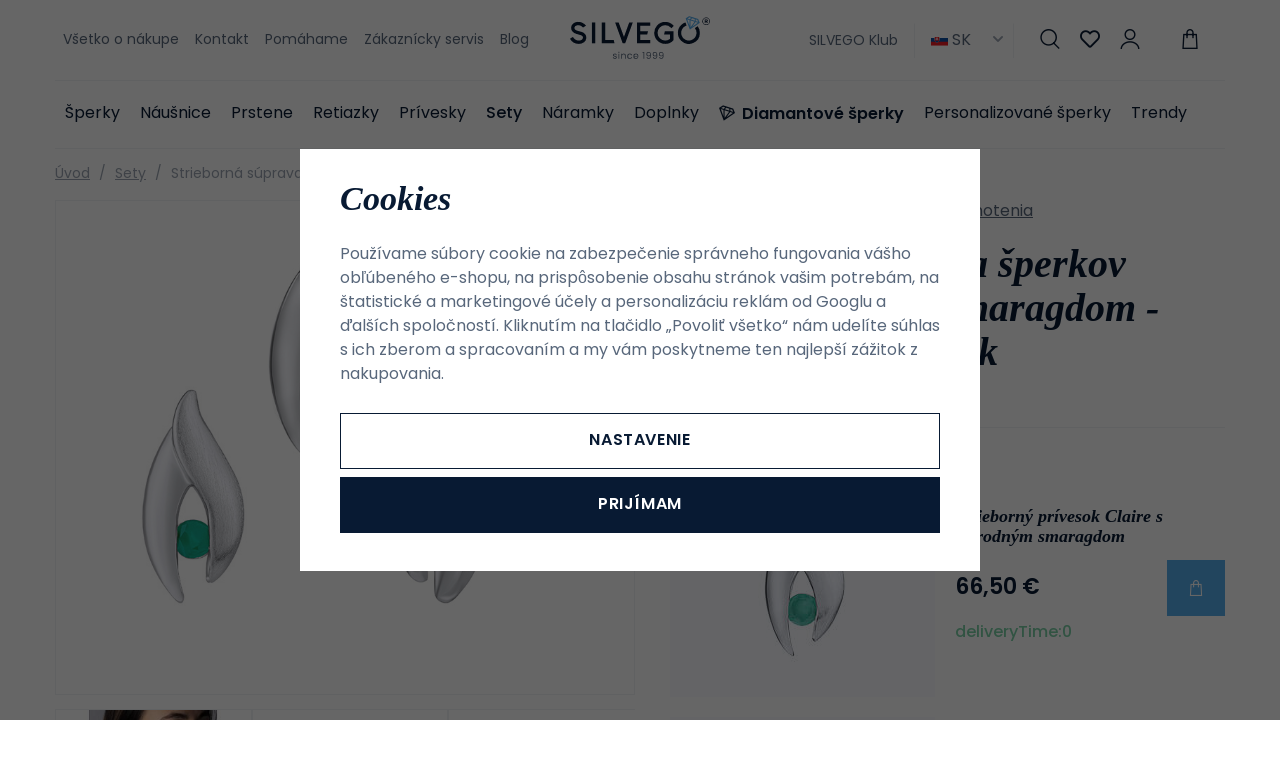

--- FILE ---
content_type: text/html; charset=UTF-8
request_url: https://www.silvego.sk/strieborna-suprava-sperkov-claire-s-pravym-smaragdom-nausnice-a-privesok_z1191/
body_size: 30410
content:
<!DOCTYPE html>


                     
    
         
            
   
         
    
        
                
        
        

                                                

   
   
   


<html class="no-js lang-sk" lang="sk">
<head>
   <meta charset="utf-8">
   
      <meta name="author" content="SILVEGO">
   

   <meta name="web_author" content="wpj.cz">

   
      <meta name="description" content="SILVEGO strieborná súprava šperkov Claire-prívesok a náušnice-leštené/matné. Set s pravým prírodným smaragdom. Náušnice so zapínaním na puzetu. Materiál: striebro, rýdzosť 925/1000. Povrchová úprava: leštený/brúsený povrch">
   

         <meta name="viewport" content="width=device-width, initial-scale=1">
   
   <meta property="og:title" content="SILVEGO Strieborný set šperkov Claire s pravým smaragdom - náušnice a  - Silvego jewellery - český výrobca šperkov">
      
         <meta property="og:image" content="https://static.silvego.cz/data/tmp/108/8/1288_108.jpg?1646227271_1">
   
   <meta property="og:url" content="https://www.silvego.sk/strieborna-suprava-sperkov-claire-s-pravym-smaragdom-nausnice-a-privesok_z1191/">
   <meta property="og:type" content="website">

   
   

   
      <title>SILVEGO Strieborný set šperkov Claire s pravým smaragdom - náušnice a  - Silvego jewellery - český výrobca šperkov</title>
   

   
      
   <link rel="stylesheet" href="https://use.typekit.net/hpx2qdw.css">


      
         <link rel="stylesheet" href="https://static.silvego.cz/web/build/app.19830e9d.css">
         
      
   <link rel="stylesheet" href="https://static.silvego.cz/web/build/product.d2b57376.css">

   

   
         <link rel="canonical" href="https://www.silvego.sk/strieborna-suprava-sperkov-claire-s-pravym-smaragdom-nausnice-a-privesok_z1191/">
   

   
               <meta name="robots" content="index, follow">
         

   
         

   
   <link rel="shortcut icon" href="/templates/images/favicon.ico">
   
   
   <link rel="apple-touch-icon" sizes="180x180" href="/templates/images/share/apple-touch-icon.png">
   <link rel="icon" type="image/png" sizes="32x32" href="/templates/images/share/favicon-32x32.png">
   <link rel="icon" type="image/png" sizes="16x16" href="/templates/images/share/favicon-16x16.png">
   <link rel="manifest" href="/templates/images/share/site.webmanifest">

   <link rel="search" href="/vyhladavanie/" type="text/html">

   <script src="https://static.silvego.cz/common/static/js/sentry-6.16.1.min.js"></script>

<script>
   Sentry.init({
      dsn: 'https://bdac53e35b1b4424b35eb8b76bcc2b1a@sentry.wpj.cz/9',
      allowUrls: [
         /www\.silvego\.sk\//
      ],
      denyUrls: [
         // Facebook flakiness
         /graph\.facebook\.com/i,
         // Facebook blocked
         /connect\.facebook\.net\/en_US\/all\.js/i,
         // Chrome extensions
         /extensions\//i,
         /^chrome:\/\//i,
         /kupshop\.local/i
      ],
      beforeSend(event) {
         if (!/FBA[NV]|PhantomJS|SznProhlizec/.test(window.navigator.userAgent)) {
            return event;
         }
      },
      ignoreErrors: [
         // facebook / ga + disabled cookies
         'fbq is not defined',
         'Can\'t find variable: fbq',
         '_gat is not defined',
         'AW is not defined',
         'Can\'t find variable: AW',
         'url.searchParams.get', // gtm koza
         // localstorage not working in incoginto mode in iOS
         'The quota has been exceeded',
         'QuotaExceededError',
         'Undefined variable: localStorage',
         'localStorage is null',
         'The operation is insecure',
         "Failed to read the 'localStorage'",
         "gtm_",
         "Can't find variable: glami",
      ]
   });

   Sentry.setTag("web", "prod_silvego_db");
   Sentry.setTag("wbpck", 1);
   Sentry.setTag("adm", 0);
   Sentry.setTag("tpl", "x");
   Sentry.setTag("sentry_v", "6.16.1");
</script>

   <script>
   window.wpj = window.wpj || {};
   wpj.onReady = wpj.onReady || [];
   wpj.jsShop = wpj.jsShop || {events:[]};

   window.dataLayer = window.dataLayer || [];
   function gtag() {
      window.dataLayer.push(arguments);
   }
   window.wpj.cookie_bar_send = true;

   wpj.getCookie = (sKey) => decodeURIComponent(
      document.cookie.replace(
         new RegExp(
            '(?:(?:^|.*;)\\s*' +
            encodeURIComponent(sKey).replace(/[\-\.\+\*]/g, '\\$&') +
            '\\s*\\=\\s*([^;]*).*$)|^.*$'
         ),
         '$1'
      )
   ) || null;

      var consents = wpj.getCookie('cookie-bar')?.split(',');

   if (!(consents instanceof Array)){
      consents = [];
   }

   consents_fields = {
      ad_storage: consents.includes('ad_storage') ? 'granted' : 'denied',
      ad_user_data: consents.includes('ad_storage') ? 'granted' : 'denied',
      ad_personalization: consents.includes('ad_storage') ? 'granted' : 'denied',
      personalization_storage: consents.includes('personalization_and_functionality_storage') ? 'granted' : 'denied',
      functionality_storage: 'granted',
      analytics_storage: consents.includes('analytics_storage') ? 'granted' : 'denied',
   };
   gtag('consent', 'default', consents_fields);

   gtag("set", "ads_data_redaction", true);

   dataLayer.push({
      'event': 'defaultConsent',
      'consents' : consents_fields,
      'version': 'v2'
   });
   </script>

<script>
   wpj.data = wpj.data || { };

      wpj.data.instagram = true;
   
   

   

   
</script>


   

         <meta name="google-site-verification" content="G_xeB32OxbXplsPUSejX38sLYNE_X9M94H98kayn1Us">
   
         <meta name="facebook-domain-verification" content="vaws0smw0w5c0unf7f5byd4n2pjuhf">
   
   
   
          

      

   

<script>page_data = {"page":{"language":"sk","title":"SILVEGO Strieborn\u00fd set \u0161perkov Claire s prav\u00fdm smaragdom - n\u00e1u\u0161nice a  - Silvego jewellery - \u010desk\u00fd v\u00fdrobca \u0161perkov","path":"\/strieborna-suprava-sperkov-claire-s-pravym-smaragdom-nausnice-a-privesok_z1191\/","currency":"EUR","currencyRate":24,"breadCrumbs":[{"id":"","name":"Home"},{"id":26,"name":"Sety"},{"id":"","name":"Strieborn\u00e1 s\u00faprava \u0161perkov Claire s prav\u00fdm smaragdom - n\u00e1u\u0161nice a pr\u00edvesok"}],"environment":"live","type":"product"},"resetRefferer":false,"event":"pageView","products":[{"id":1191,"idProduct":1191,"EAN":8596012246489,"code":"FWS15198ER","productCode":"FWS15198ER","hasVariations":false,"variationsIds":[],"idVariation":null,"variationCode":null,"variationName":null,"soldOut":null,"idAll":[],"categoryMain":[{"id":26,"name":"Sety"}],"categoryCurrent":[{"id":26,"name":"Sety"},{"id":"","name":"Strieborn\u00e1 s\u00faprava \u0161perkov Claire s prav\u00fdm smaragdom - n\u00e1u\u0161nice a pr\u00edvesok"}],"producer":"","campaigns":{"OF":{"id":"OF","name":"Outfit"}},"name":"Strieborn\u00e1 s\u00faprava \u0161perkov Claire s prav\u00fdm smaragdom - n\u00e1u\u0161nice a pr\u00edvesok","vat":23,"price":54.07,"priceWithVat":66.5,"priceWithoutVat":54.07,"priceVat":12.39,"priceWithoutDiscount":54.07,"discount":0,"hasDiscount":false,"availability":"deliveryTime:-1","url":"https:\/\/www.silvego.sk\/strieborna-suprava-sperkov-claire-s-pravym-smaragdom-nausnice-a-privesok_z1191\/","imageUrl":"https:\/\/static.silvego.cz\/data\/tmp\/0\/8\/1288_0.jpg?1646227271_1","position":1}],"once":false,"version":"v2"};page_data['page']['layout'] = window.innerWidth  > 991 ? 'web' : window.innerWidth > 543 ? 'tablet' : 'mobil';if (typeof userData === 'undefined') {var userData = wpj.getCookie('jsShopGtmUser');var userDataParsed = null;if(userData) {userDataParsed = JSON.parse(userData);wpj.onReady.push(function () {wpj.storage.cookies.removeItem('jsShopGtmUser');});} else {userData = localStorage.getItem('js-shop-gtm-user');if(userData) {userDataParsed = JSON.parse(userData).data;}}}if (userDataParsed) {page_data.user = userDataParsed;}dataLayer.push(page_data);</script><script src="https://static.silvego.cz/common/static/wpj/wpj.gtm.js?v2"></script><script>var urlParams = new URLSearchParams(window.location.search);var hash = location.href.split("#")[1] || urlParams.get('id_variation') || "";gtm_getDetailImpressions(hash, 'detailImpressions');</script><script>
              wpj.onReady.push(function () {
                 [ 'logout', 'registration', 'login', 'newsletter_subscribe'].forEach(function (type) {
                    let cookieValue = wpj.storage.cookies.getItem('gtm_'+type);

                    if (cookieValue === null) {
                       return;
                    }
                    wpj.storage.cookies.removeItem('gtm_'+type);

                    cookieValue = JSON.parse(cookieValue);

                    let valueData;
                    if (type === 'newsletter_subscribe') {
                       valueData = { ...cookieValue };
                       type = 'newsletterSubscribe';
                    } else if (cookieValue instanceof Array) {
                       valueData = { data: cookieValue };
                    } else {
                       valueData = { value: cookieValue };
                    }
                     window.dataLayer.push({
                        event: 'success' +  gtm_ucfirst(type),
                           ...valueData
                     });
                 });
              });
              function gtm_ucfirst(str) {
                   if (!str || typeof str !== 'string') return str;
                   return str.charAt(0).toUpperCase() + str.slice(1);
               }
           </script>      <!-- Google Tag Manager -->
   <script data-cookieconsent="ignore">(function(w,d,s,l,i) {w[l] = w[l] || [];w[l].push({'gtm.start': new Date().getTime(), event: 'gtm.js'});
         var f = d.getElementsByTagName(s)[0],j=d.createElement(s),dl=l != 'dataLayer' ? '&l=' + l : '';
         j.async = true;j.src='//www.googletagmanager.com/gtm.js?id=' + i + dl;f.parentNode.insertBefore(j, f);
      })(window, document, 'script', 'dataLayer', 'GTM-T9MHT5S');</script>
   <!-- End Google Tag Manager -->
</head>
<body >



<!-- Google Tag Manager -->
   <noscript>
       <iframe src="//www.googletagmanager.com/ns.html?id=GTM-T9MHT5S" height="0" width="0" style="display:none;visibility:hidden"></iframe>
   </noscript>
<!-- End Google Tag Manager -->


   
      

      <header class="header">
   <div class="container display-flex">
      <div class="header-burger header-icon">
         <a href="" data-toggle="burger">             <span class="fc icons_menu"></span>
         </a>
      </div>

      
<div class="header-menu">
    
   <ul class="">
                 <li class=" item-39">
             <a href="/vsetko-o-nakupe/" >
                 Všetko o nákupe
             </a>
                        </li>
                 <li class=" item-66">
             <a href="/kontakt/" >
                 Kontakt
             </a>
                        </li>
                 <li class=" item-76">
             <a href="/pomahame/" >
                 Pomáhame
             </a>
                        </li>
                 <li class=" item-68">
             <a href="/zakaznicky-servis/" >
                 Zákaznícky servis
             </a>
                        </li>
                 <li class=" item-57">
             <a href="/clanky/" >
                 Blog
             </a>
                        </li>
          </ul>

</div>


      <a href="/" title="Šperky Silvego - Internetový obchod so šperkami od roku 1999" class="logo">
         <img src="/templates/images/logo-claim.svg" alt="Šperky Silvego - Internetový obchod so šperkami od roku 1999" width="180" height="55">
      </a>

      <div class="header-icons" data-tooltip-wrapper>
                     <a class="b2b-link" href="/silvego-klub/">SILVEGO Klub</a>
                  
<div class="currencies">
   <span><img src="/common/static/images/flags/sk.svg" alt="sk" width="17"> SK<i class="fc icons_caret-down"></i></span>
   <ul>
                 <li>
             <a href="/change-language/at/">
                <img src="/common/static/images/flags/at.svg" loading="lazy" width="17" class="img-responsive" alt="">
                <span>AT</span>
             </a>
          </li>
                 <li>
             <a href="/change-language/cs/">
                <img src="/common/static/images/flags/cs.svg" loading="lazy" width="17" class="img-responsive" alt="">
                <span>CZ</span>
             </a>
          </li>
                 <li>
             <a href="/change-language/de/">
                <img src="/common/static/images/flags/de.svg" loading="lazy" width="17" class="img-responsive" alt="">
                <span>DE</span>
             </a>
          </li>
                 <li>
             <a href="/change-language/it/">
                <img src="/common/static/images/flags/it.svg" loading="lazy" width="17" class="img-responsive" alt="">
                <span>IT</span>
             </a>
          </li>
                 <li class="hidden">
             <a href="/change-language/sk/">
                <img src="/common/static/images/flags/sk.svg" loading="lazy" width="17" class="img-responsive" alt="">
                <span>SK</span>
             </a>
          </li>
          </ul>
</div>
         <div class="header-search header-icon">
            <a href="/vyhladavanie/" data-toggle="search">
               <span class="fc icons_search"></span>
            </a>
         </div>
         <div class="header-favorites header-icon" id="js-shop-favorites-info">
            <a href="/oblubene/" class="cart-signin">
               <span class="fc icons_heart"></span>
            </a>
         </div>
         <div class="header-login header-icon" id="js-shop-user">
            <a href="/prihlasenie/" class="cart-signin">
               <span class="fc icons_user"></span>
            </a>
         </div>
         <div class="header-cart header-icon" id="js-shop-cart-info">
   <a href="/kosik/" class='empty'>
      <span class='fc icons_cart'></span>
      <span class='price'></span>
   </a>
</div>

<div id="js-shop-cart">
</div>
      </div>
   </div>
   <div class="container header-sections">
          <ul class="level-0" data-sections="header"><li class="nav-item has-submenu" data-navitem="132"><a href="/katalog" class="nav-link">Šperky</a><div class="submenu"><div class="submenu-content"><div class="submenu-sections"><p class="h4">Kategórie</p><ul class="level-1"><li class="nav-item " data-navitem="162"><a href="/katalog/f/dámské" class="nav-link"><img class="section-img" data-src="https://static.silvego.cz/data/tmp/6/2/162_6.jpg?1754637322_1" alt="Dámské šperky" width="70" height="60" loading="lazy"><span>Dámské šperky</span></a></li><li class="nav-item " data-navitem="133"><a href="/katalog/f/panske" class="nav-link"><img class="section-img" data-src="https://static.silvego.cz/data/tmp/6/3/133_6.jpg?1754637425_1" alt="Pánske šperky" width="70" height="60" loading="lazy"><span>Pánske šperky</span></a></li><li class="nav-item " data-navitem="134"><a href="/katalog/f/detske/" class="nav-link"><img class="section-img" data-src="https://static.silvego.cz/data/tmp/6/4/134_6.jpg?1754637528_1" alt="Detské šperky" width="70" height="60" loading="lazy"><span>Detské šperky</span></a></li></ul><a class="btn-link" href="/katalog">Všetky Šperky</a></div><div class="submenu-campaigns"><p class="h4">Špeciálna ponuka</p><div class="flags submenu-flags"><a href="/novinky/"><span class="flag flag-new">Novinky</span></a><a href="/vypredaj/"><span class="flag flag-sale">Výpredaj</span></a></div></div></div><div class="submenu-side"><p class="h4">TOP produkt</p><div class="submenu-product"><a href="/strieborny-prsten-so-swarovski-zirconia_z76/" class="product-link"><div class="img"><img src="https://static.silvego.cz/data/tmp/2/3/173_2.jpg?1646227081_1" width="342" height="340" loading="lazy" class="img-responsive" alt="Strieborný prsteň so Swarovski® Zirconia"></div><div class="content"><p class="title"> Strieborný prsteň so Swarovski® Zirconia </p><p class="price"><strong> 49,50 € </strong></p></div></a></div></div></div></li><li class="nav-item has-submenu" data-navitem="22"><a href="/nausnice/" class="nav-link">Náušnice</a><div class="submenu"><div class="submenu-content"><div class="submenu-sections"><p class="h4">Kategórie</p><ul class="level-1"><li class="nav-item " data-navitem="32"><a href="/nausnice_k22/kostky_k32/" class="nav-link"><img class="section-img" data-src="https://static.silvego.cz/data/tmp/6/2/32_6.jpg?1671606517_1" alt="Kôstky" width="70" height="60" loading="lazy"><span>Kôstky</span></a></li><li class="nav-item " data-navitem="33"><a href="/nausnice_k22/visiace-nausnice_k33/" class="nav-link"><img class="section-img" data-src="https://static.silvego.cz/data/tmp/6/3/33_6.jpg?1678713570_1" alt="Visiaci" width="70" height="60" loading="lazy"><span>Visiaci</span></a></li><li class="nav-item " data-navitem="34"><a href="/nausnice_k22/retiazkove-nausnice_k34/" class="nav-link"><img class="section-img" data-src="https://static.silvego.cz/data/tmp/6/4/34_6.jpg?1749808002_1" alt="Retiazkové" width="70" height="60" loading="lazy"><span>Retiazkové</span></a></li><li class="nav-item " data-navitem="35"><a href="/nausnice_k22/kruhove-nausnice_k35/" class="nav-link"><img class="section-img" data-src="https://static.silvego.cz/data/tmp/6/5/35_6.jpg?1678711816_1" alt="Kruhové" width="70" height="60" loading="lazy"><span>Kruhové</span></a></li><li class="nav-item " data-navitem="36"><a href="/nausnice_k22/nausnice-na-jedno-ucho_k36/" class="nav-link"><img class="section-img" data-src="https://static.silvego.cz/data/tmp/6/6/36_6.jpg?1667215035_1" alt="Na jedno ucho" width="70" height="60" loading="lazy"><span>Na jedno ucho</span></a></li><li class="nav-item " data-navitem="37"><a href="/detske-nausnice/" class="nav-link"><img class="section-img" data-src="https://static.silvego.cz/data/tmp/6/7/37_6.jpg?1731341747_1" alt="Detské" width="70" height="60" loading="lazy"><span>Detské</span></a></li><li class="nav-item " data-navitem="96"><a href="/nausnice/" class="nav-link"><img class="section-img" data-src="https://static.silvego.cz/data/tmp/6/6/96_6.jpg?1735541314_1" alt="Ostatné" width="70" height="60" loading="lazy"><span>Ostatné</span></a></li><li class="nav-item " data-navitem="143"><a href="/nausnice_k22/zausnice_k143/" class="nav-link"><img class="section-img" data-src="https://static.silvego.cz/data/tmp/6/3/143_6.jpg?1726749234_1" alt="Záušnice" width="70" height="60" loading="lazy"><span>Záušnice</span></a></li></ul><a class="btn-link" href="/nausnice/">Všetky Náušnice</a></div><div class="submenu-campaigns"><p class="h4">Špeciálna ponuka</p><div class="flags submenu-flags"><a href="/novinky/"><span class="flag flag-new">Novinky</span></a><a href="/vypredaj/"><span class="flag flag-sale">Výpredaj</span></a></div></div></div><div class="submenu-side"><p class="h4">TOP produkt</p><div class="submenu-product"><a href="/strieborne-nausnice-s-cirym-swarovski-zirconia-7-mm_z1300/" class="product-link"><div class="img"><img src="https://static.silvego.cz/data/tmp/2/6/21176_2.jpg?1708323466_1" width="342" height="340" loading="lazy" class="img-responsive" alt="Strieborné náušnice s čírym Swarovski Zirconia 7 mm"></div><div class="content"><p class="title"> Strieborné náušnice s čírym Swarovski Zirconia 7 mm </p><p class="price"><strong> 62,00 € </strong></p></div></a></div></div></div></li><li class="nav-item has-submenu" data-navitem="23"><a href="/prstene/" class="nav-link">Prstene</a><div class="submenu"><div class="submenu-content"><div class="submenu-sections"><p class="h4">Kategórie</p><ul class="level-1"><li class="nav-item " data-navitem="38"><a href="/prstene_k23/zasnubne-prstene_k38/" class="nav-link"><img class="section-img" data-src="https://static.silvego.cz/data/tmp/6/8/38_6.jpg?1700648755_1" alt="Zásnubný" width="70" height="60" loading="lazy"><span>Zásnubný</span></a></li><li class="nav-item " data-navitem="39"><a href="/prstene_k23/snubne-prstene_k39/" class="nav-link"><img class="section-img" data-src="https://static.silvego.cz/data/tmp/6/9/39_6.jpg?1753296940_1" alt="Snubný" width="70" height="60" loading="lazy"><span>Snubný</span></a></li><li class="nav-item " data-navitem="40"><a href="/prsteny_k23/prsteny-s-kaminky_k40/" class="nav-link"><img class="section-img" data-src="https://static.silvego.cz/data/tmp/6/0/40_6.jpg?1700649179_1" alt="S kamienkami" width="70" height="60" loading="lazy"><span>S kamienkami</span></a></li><li class="nav-item " data-navitem="41"><a href="/prstene_k23/prstene-bez-kamienkov_k41/" class="nav-link"><img class="section-img" data-src="https://static.silvego.cz/data/tmp/6/1/41_6.jpg?1748855743_1" alt="Bez kamienkov" width="70" height="60" loading="lazy"><span>Bez kamienkov</span></a></li><li class="nav-item " data-navitem="42"><a href="/prstene_k23/prstene-s-perlou_k42/" class="nav-link"><img class="section-img" data-src="https://static.silvego.cz/data/tmp/6/2/42_6.jpg?1726749031_1" alt="S perlou" width="70" height="60" loading="lazy"><span>S perlou</span></a></li><li class="nav-item " data-navitem="43"><a href="/prsteny_k23/detske-prsteny_k43/" class="nav-link"><img class="section-img" data-src="https://static.silvego.cz/data/tmp/6/3/43_6.jpg?1750098532_1" alt="Detské" width="70" height="60" loading="lazy"><span>Detské</span></a></li><li class="nav-item " data-navitem="44"><a href="/prstene_k23/otvorene-prstene_k44/" class="nav-link"><img class="section-img" data-src="https://static.silvego.cz/data/tmp/6/4/44_6.jpg?1747722333_1" alt="Otvorené" width="70" height="60" loading="lazy"><span>Otvorené</span></a></li></ul><a class="btn-link" href="/prstene/">Všetky Prstene</a></div><div class="submenu-campaigns"><p class="h4">Špeciálna ponuka</p><div class="flags submenu-flags"><a href="/novinky/"><span class="flag flag-new">Novinky</span></a><a href="/vypredaj/"><span class="flag flag-sale">Výpredaj</span></a></div></div></div><div class="submenu-side"><p class="h4">TOP produkt</p><div class="submenu-product"><a href="/strieborny-prsten-so-swarovski-zirconia_z76/" class="product-link"><div class="img"><img src="https://static.silvego.cz/data/tmp/2/3/173_2.jpg?1646227081_1" width="342" height="340" loading="lazy" class="img-responsive" alt="Strieborný prsteň so Swarovski® Zirconia"></div><div class="content"><p class="title"> Strieborný prsteň so Swarovski® Zirconia </p><p class="price"><strong> 49,50 € </strong></p></div></a></div></div></div></li><li class="nav-item has-submenu" data-navitem="24"><a href="/retiazky/" class="nav-link">Retiazky</a><div class="submenu"><div class="submenu-content"><div class="submenu-sections"><p class="h4">Kategórie</p><ul class="level-1"><li class="nav-item " data-navitem="45"><a href="/retiazky_k24/retiazky-bez-privesku_k45/" class="nav-link"><img class="section-img" data-src="https://static.silvego.cz/data/tmp/6/5/45_6.jpg?1747728487_1" alt="Bez prívesku" width="70" height="60" loading="lazy"><span>Bez prívesku</span></a></li><li class="nav-item " data-navitem="46"><a href="/retiazky_k24/retiazky-s-priveskom_k46/" class="nav-link"><img class="section-img" data-src="https://static.silvego.cz/data/tmp/6/6/46_6.jpg?1750097719_1" alt="S príveskom" width="70" height="60" loading="lazy"><span>S príveskom</span></a></li><li class="nav-item " data-navitem="47"><a href="/retiazky_k24/nahrdelniky_k47/" class="nav-link"><img class="section-img" data-src="https://static.silvego.cz/data/tmp/6/7/47_6.jpg?1665572650_1" alt="Náhrdelníky" width="70" height="60" loading="lazy"><span>Náhrdelníky</span></a></li><li class="nav-item " data-navitem="48"><a href="/retiazky_k24/retiazky-na-nohu_k48/" class="nav-link"><img class="section-img" data-src="https://static.silvego.cz/data/tmp/6/8/48_6.jpg?1668775505_1" alt="Na nohu" width="70" height="60" loading="lazy"><span>Na nohu</span></a></li><li class="nav-item " data-navitem="50"><a href="/retiazky_k24/panske-retiazky_k50/" class="nav-link"><img class="section-img" data-src="https://static.silvego.cz/data/tmp/6/0/50_6.jpg?1667474616_1" alt="Pánske" width="70" height="60" loading="lazy"><span>Pánske</span></a></li></ul><a class="btn-link" href="/retiazky/">Všetky Retiazky</a></div><div class="submenu-campaigns"><p class="h4">Špeciálna ponuka</p><div class="flags submenu-flags"><a href="/novinky/"><span class="flag flag-new">Novinky</span></a><a href="/vypredaj/"><span class="flag flag-sale">Výpredaj</span></a></div></div></div><div class="submenu-side"><p class="h4">TOP produkt</p><div class="submenu-product"><a href="/strieborna-retiazka-nahrdelnik-pancr-3-3-mm_z305/" class="product-link"><div class="img"><img src="https://static.silvego.cz/data/tmp/2/2/402_2.jpg?1646227127_1" width="342" height="340" loading="lazy" class="img-responsive" alt="Strieborná retiazka/náhrdelník - Pancr 3,3 mm"></div><div class="content"><p class="title"> Strieborná retiazka/náhrdelník - Pancr 3,3 mm </p><p class="price"><strong> 54,00 € </strong></p></div></a></div></div></div></li><li class="nav-item has-submenu" data-navitem="25"><a href="/privesky/" class="nav-link">Prívesky</a><div class="submenu"><div class="submenu-content"><div class="submenu-sections"><p class="h4">Kategórie</p><ul class="level-1"><li class="nav-item " data-navitem="51"><a href="/privesky_k25/pismena_k51/" class="nav-link"><img class="section-img" data-src="https://static.silvego.cz/data/tmp/6/1/51_6.jpg?1750095411_1" alt="Písmená" width="70" height="60" loading="lazy"><span>Písmená</span></a></li><li class="nav-item " data-navitem="52"><a href="/privesky_k25/kriziky_k52/" class="nav-link"><img class="section-img" data-src="https://static.silvego.cz/data/tmp/6/2/52_6.jpg?1717509087_1" alt="Krížiky" width="70" height="60" loading="lazy"><span>Krížiky</span></a></li><li class="nav-item " data-navitem="53"><a href="/privesky_k25/anjel_k53/" class="nav-link"><img class="section-img" data-src="https://static.silvego.cz/data/tmp/6/3/53_6.jpg?1723031079_1" alt="Anjel" width="70" height="60" loading="lazy"><span>Anjel</span></a></li><li class="nav-item " data-navitem="54"><a href="/privesky_k25/symboly-napisy_k54/" class="nav-link"><img class="section-img" data-src="https://static.silvego.cz/data/tmp/6/4/54_6.jpg?1652078446_1" alt="Symboly / nápisy" width="70" height="60" loading="lazy"><span>Symboly / nápisy</span></a></li><li class="nav-item " data-navitem="55"><a href="/privesky_k25/srdce_k55/" class="nav-link"><img class="section-img" data-src="https://static.silvego.cz/data/tmp/6/5/55_6.jpg?1726749158_1" alt="Srdce" width="70" height="60" loading="lazy"><span>Srdce</span></a></li><li class="nav-item " data-navitem="56"><a href="/privesky_k25/zvierata_k56/" class="nav-link"><img class="section-img" data-src="https://static.silvego.cz/data/tmp/6/6/56_6.jpg?1748855818_1" alt="Zvieratá" width="70" height="60" loading="lazy"><span>Zvieratá</span></a></li><li class="nav-item " data-navitem="57"><a href="/privesky_k25/prirodne-stromy-zivota_k57/" class="nav-link"><img class="section-img" data-src="https://static.silvego.cz/data/tmp/6/7/57_6.jpg?1749806707_1" alt="Prírodné / stromy života" width="70" height="60" loading="lazy"><span>Prírodné / stromy života</span></a></li><li class="nav-item " data-navitem="58"><a href="/privesky_k25/sport_k58/" class="nav-link"><img class="section-img" data-src="https://static.silvego.cz/data/tmp/6/8/58_6.jpg?1748858866_1" alt="Šport" width="70" height="60" loading="lazy"><span>Šport</span></a></li><li class="nav-item " data-navitem="59"><a href="/privesky_k25/medailonky_k59/" class="nav-link"><img class="section-img" data-src="https://static.silvego.cz/data/tmp/6/9/59_6.jpg?1717507816_1" alt="Medailónky" width="70" height="60" loading="lazy"><span>Medailónky</span></a></li><li class="nav-item " data-navitem="60"><a href="/privesky_k25/znamenie-zverokruhu_k60/" class="nav-link"><img class="section-img" data-src="https://static.silvego.cz/data/tmp/6/0/60_6.jpg?1747221422_1" alt="Znamenie zverokruhu" width="70" height="60" loading="lazy"><span>Znamenie zverokruhu</span></a></li><li class="nav-item " data-navitem="61"><a href="/privesky_k25/dopravne-prostriedky_k61/" class="nav-link"><img class="section-img" data-src="https://static.silvego.cz/data/tmp/6/1/61_6.jpg?1748859324_1" alt="Dopravné prostriedky" width="70" height="60" loading="lazy"><span>Dopravné prostriedky</span></a></li><li class="nav-item " data-navitem="62"><a href="/privesky_k25/hudba_k62/" class="nav-link"><img class="section-img" data-src="https://static.silvego.cz/data/tmp/6/2/62_6.jpg?1652079168_1" alt="Hudba" width="70" height="60" loading="lazy"><span>Hudba</span></a></li><li class="nav-item " data-navitem="63"><a href="/privesky_k25/bez-zaradenia_k63/" class="nav-link"><img class="section-img" data-src="https://static.silvego.cz/data/tmp/6/3/63_6.jpg?1748859662_1" alt="Bez zaradenia" width="70" height="60" loading="lazy"><span>Bez zaradenia</span></a></li></ul><a class="btn-link" href="/privesky/">Všetky Prívesky</a></div><div class="submenu-campaigns"><p class="h4">Špeciálna ponuka</p><div class="flags submenu-flags"><a href="/novinky/"><span class="flag flag-new">Novinky</span></a><a href="/vypredaj/"><span class="flag flag-sale">Výpredaj</span></a></div></div></div><div class="submenu-side"><p class="h4">TOP produkt</p><div class="submenu-product"><a href="/strieborny-privesok-hokejka_z1795/" class="product-link"><div class="img"><img src="https://static.silvego.cz/data/tmp/2/9/1889_2.jpg?1646227349_1" width="342" height="340" loading="lazy" class="img-responsive" alt="Strieborný prívesok hokejka"></div><div class="content"><p class="title"> Strieborný prívesok hokejka </p><p class="price"><strong> 20,50 € </strong></p></div></a></div></div></div></li><li class="nav-item has-submenu" data-navitem="26"><a href="/sety_k26/" class="nav-link">Sety</a><div class="submenu"><div class="submenu-content"><div class="submenu-sections"><p class="h4">Kategórie</p><ul class="level-1"><li class="nav-item " data-navitem="64"><a href="/sety_k26/sety-bez-kamena_k64/" class="nav-link"><img class="section-img" data-src="https://static.silvego.cz/data/tmp/6/4/64_6.jpg?1747727367_1" alt="Bez kameňa" width="70" height="60" loading="lazy"><span>Bez kameňa</span></a></li><li class="nav-item " data-navitem="65"><a href="/sety_k26/sety-s-kamenom_k65/" class="nav-link"><img class="section-img" data-src="https://static.silvego.cz/data/tmp/6/5/65_6.jpg?1747725870_1" alt="S kameňom" width="70" height="60" loading="lazy"><span>S kameňom</span></a></li><li class="nav-item " data-navitem="66"><a href="/sety_k26/sety-s-perlou_k66/" class="nav-link"><img class="section-img" data-src="https://static.silvego.cz/data/tmp/6/6/66_6.jpg?1747724248_1" alt="S perlou" width="70" height="60" loading="lazy"><span>S perlou</span></a></li><li class="nav-item " data-navitem="67"><a href="/sety_k26/detske-sety_k67/" class="nav-link"><img class="section-img" data-src="https://static.silvego.cz/data/tmp/6/7/67_6.jpg?1747727907_1" alt="Detské" width="70" height="60" loading="lazy"><span>Detské</span></a></li><li class="nav-item " data-navitem="68"><a href="/sety_k26/panske-sety_k68/" class="nav-link"><img class="section-img" data-src="https://static.silvego.cz/data/tmp/6/8/68_6.jpg?1747727561_1" alt="Pánske" width="70" height="60" loading="lazy"><span>Pánske</span></a></li></ul><a class="btn-link" href="/sety_k26/">Všetky Sety</a></div><div class="submenu-campaigns"><p class="h4">Špeciálna ponuka</p><div class="flags submenu-flags"><a href="/novinky/"><span class="flag flag-new">Novinky</span></a><a href="/vypredaj/"><span class="flag flag-sale">Výpredaj</span></a></div></div></div><div class="submenu-side"><p class="h4">TOP produkt</p><div class="submenu-product"><a href="/strieborna-suprava-sperkov-monaco-nausnice-a-privesok-so-syntetickym-zafirom_z645/" class="product-link"><div class="img"><img src="https://static.silvego.cz/data/tmp/2/2/742_2.jpg?1646227183_1" width="342" height="340" loading="lazy" class="img-responsive" alt="Strieborná súprava šperkov MONACO náušnice a prívesok so syntetickým zafírom"></div><div class="content"><p class="title"> Strieborná súprava šperkov MONACO náušnice a prívesok so syntetickým zafírom </p><p class="price"><strong> 58,00 € </strong></p></div></a></div></div></div></li><li class="nav-item has-submenu" data-navitem="27"><a href="/naramky/" class="nav-link">Náramky</a><div class="submenu"><div class="submenu-content"><div class="submenu-sections"><p class="h4">Kategórie</p><ul class="level-1"><li class="nav-item " data-navitem="71"><a href="/naramky_k27/detske-naramky_k71/" class="nav-link"><img class="section-img" data-src="https://static.silvego.cz/data/tmp/6/1/71_6.jpg?1749807831_1" alt="Detské" width="70" height="60" loading="lazy"><span>Detské</span></a></li><li class="nav-item " data-navitem="72"><a href="/naramky_k27/panske-naramky_k72/" class="nav-link"><img class="section-img" data-src="https://static.silvego.cz/data/tmp/6/2/72_6.jpg?1678707240_1" alt="Pánske" width="70" height="60" loading="lazy"><span>Pánske</span></a></li><li class="nav-item " data-navitem="164"><a href="/naramky_k27/textilne-naramky_k164/" class="nav-link"><img class="section-img" data-src="https://static.silvego.cz/data/tmp/6/4/164_6.jpg?1733997397_1" alt="Textilné" width="70" height="60" loading="lazy"><span>Textilné</span></a></li></ul><a class="btn-link" href="/naramky/">Všetky Náramky</a></div><div class="submenu-campaigns"><p class="h4">Špeciálna ponuka</p><div class="flags submenu-flags"><a href="/novinky/"><span class="flag flag-new">Novinky</span></a><a href="/vypredaj/"><span class="flag flag-sale">Výpredaj</span></a></div></div></div><div class="submenu-side"><p class="h4">TOP produkt</p><div class="submenu-product"><a href="/pansky-naramok-curb-pancr-z-chirurgickej-ocele-6-mm-pozlateny-14k-zlatom_z4448/" class="product-link"><div class="img"><img src="https://static.silvego.cz/data/tmp/2/0/21190_2.jpg?1709108879_1" width="342" height="340" loading="lazy" class="img-responsive" alt="Pánsky náramok CURB PANCR z chirurgickej ocele 6 mm pozlátený 14k zlatom"></div><div class="content"><p class="title"> Pánsky náramok CURB PANCR z chirurgickej ocele 6 mm pozlátený 14k zlatom </p><p class="price"><strong> 27,00 € </strong></p></div></a></div></div></div></li><li class="nav-item has-submenu" data-navitem="28"><a href="/doplnky_k28/" class="nav-link">Doplnky</a><div class="submenu"><div class="submenu-content"><div class="submenu-sections"><p class="h4">Kategórie</p><ul class="level-1"><li class="nav-item " data-navitem="100"><a href="/darkove_poukazy/" class="nav-link"><img class="section-img" data-src="https://static.silvego.cz/data/tmp/6/0/100_6.jpg?1749804866_1" alt="Darčekové poukazy" width="70" height="60" loading="lazy"><span>Darčekové poukazy</span></a></li><li class="nav-item " data-navitem="73"><a href="/doplnky_k28/sperkovnica_k73/" class="nav-link"><img class="section-img" data-src="https://static.silvego.cz/data/tmp/6/3/73_6.jpg?1749804926_1" alt="Šperkovnica" width="70" height="60" loading="lazy"><span>Šperkovnica</span></a></li><li class="nav-item " data-navitem="74"><a href="/doplnky_k28/nahradne-diely_k74/" class="nav-link"><img class="section-img" data-src="https://static.silvego.cz/data/tmp/6/4/74_6.jpg?1748860090_1" alt="Náhradné diely" width="70" height="60" loading="lazy"><span>Náhradné diely</span></a></li><li class="nav-item " data-navitem="77"><a href="/doplnky_k28/doplnky-na-udrzbu-sperkov_k77/" class="nav-link"><img class="section-img" data-src="https://static.silvego.cz/data/tmp/6/7/77_6.jpg?1750097890_1" alt="Údržba šperkov" width="70" height="60" loading="lazy"><span>Údržba šperkov</span></a></li><li class="nav-item " data-navitem="146"><a href="/doplnky_k28/brosna_k146/" class="nav-link"><img class="section-img" data-src="https://static.silvego.cz/data/tmp/6/6/146_6.jpg?1756402314_1" alt="Brošňa" width="70" height="60" loading="lazy"><span>Brošňa</span></a></li><li class="nav-item " data-navitem="165"><a href="/doplnky_k28/pouzdra-na-platebni-karty_k165/" class="nav-link"><img class="section-img" data-src="https://static.silvego.cz/data/tmp/6/5/165_6.jpg?1750095665_1" alt="Pouzdra" width="70" height="60" loading="lazy"><span>Pouzdra</span></a></li></ul><a class="btn-link" href="/doplnky_k28/">Všetky Doplnky</a></div><div class="submenu-campaigns"><p class="h4">Špeciálna ponuka</p><div class="flags submenu-flags"><a href="/novinky/"><span class="flag flag-new">Novinky</span></a><a href="/vypredaj/"><span class="flag flag-sale">Výpredaj</span></a></div></div></div><div class="submenu-side"><p class="h4">TOP produkt</p><div class="submenu-product"><a href="/merac-prstov-na-urcenie-velkosti-prstena_z2112/" class="product-link"><div class="img"><img src="https://static.silvego.cz/data/tmp/2/7/20517_2.jpg?1701078818_1" width="342" height="340" loading="lazy" class="img-responsive" alt="Merač prstov na určenie veľkosti prsteňa"></div><div class="content"><p class="title"> Merač prstov na určenie veľkosti prsteňa </p><p class="price"><strong> 1,00 € </strong></p></div></a></div></div></div></li><li class="nav-item has-submenu" data-navitem="29"><a href="/diamantove_sperky/" class="nav-link diamond-link">Diamantové šperky</a><div class="submenu"><div class="submenu-content"><div class="submenu-sections"><p class="h4">Kategórie</p><ul class="level-1"><li class="nav-item " data-navitem="78"><a href="/diamantove-sperky_k29/diamantove-nausnice_k78/" class="nav-link"><img class="section-img" data-src="https://static.silvego.cz/data/tmp/6/8/78_6.jpg?1697701935_1" alt="Diamantové náušnice" width="70" height="60" loading="lazy"><span>Diamantové náušnice</span></a></li><li class="nav-item " data-navitem="79"><a href="/diamantove_sperky/diamantove_nahrdelniky/" class="nav-link"><img class="section-img" data-src="https://static.silvego.cz/data/tmp/6/9/79_6.jpg?1697701998_1" alt="Diamantové náhrdelníky" width="70" height="60" loading="lazy"><span>Diamantové náhrdelníky</span></a></li><li class="nav-item " data-navitem="144"><a href="/diamantove-sperky_k29/diamantove-privesky_k144/" class="nav-link"><img class="section-img" data-src="https://static.silvego.cz/data/tmp/6/4/144_6.jpg?1712069087_1" alt="Diamantové prívesky" width="70" height="60" loading="lazy"><span>Diamantové prívesky</span></a></li><li class="nav-item has-submenu" data-navitem="149"><a href="/diamantove_sperky/diamantove_prsteny/" class="nav-link"><img class="section-img" data-src="https://static.silvego.cz/data/tmp/6/9/149_6.jpg?1710253197_1" alt="Diamantové prstene" width="70" height="60" loading="lazy"><span>Diamantové prstene</span></a><ul class="level-2"><li class="nav-item " data-navitem="157"><a href="/diamantove_sperky/diamantove_prsteny/snubni_diamantove_prsteny/" class="nav-link"><img class="section-img" data-src="https://static.silvego.cz/data/tmp/6/7/157_6.jpg?1692785911_1" alt="Snubný" width="70" height="60" loading="lazy"><span>Snubný</span></a></li><li class="nav-item " data-navitem="158"><a href="/diamantove_sperky/diamantove_prsteny/zasnubni_diamantove_prsteny/" class="nav-link"><img class="section-img" data-src="https://static.silvego.cz/data/tmp/6/8/158_6.jpg?1693204712_1" alt="Zásnubný" width="70" height="60" loading="lazy"><span>Zásnubný</span></a></li></ul></li><li class="nav-item " data-navitem="153"><a href="/diamantove_sperky/diamantove_naramky/" class="nav-link"><img class="section-img" data-src="https://static.silvego.cz/data/tmp/6/3/153_6.jpg?1697702070_1" alt="Diamantové náramky" width="70" height="60" loading="lazy"><span>Diamantové náramky</span></a></li></ul><a class="btn-link" href="/diamantove_sperky/">Všetky Diamantové šperky</a></div><div class="submenu-campaigns"><p class="h4">Špeciálna ponuka</p><div class="flags submenu-flags"><a href="/novinky/"><span class="flag flag-new">Novinky</span></a><a href="/vypredaj/"><span class="flag flag-sale">Výpredaj</span></a></div></div></div><div class="submenu-side"><p class="h4">TOP produkt</p><div class="submenu-product"><a href="/snubny-strieborny-prsten-glamis-s-diamantom-0-03-ct_z3621/" class="product-link"><div class="img"><img src="https://static.silvego.cz/data/tmp/2/3/17403_2.jpg?1677053225_1" width="342" height="340" loading="lazy" class="img-responsive" alt="Snubný strieborný prsteň GLAMIS s diamantom 0,03 ct"></div><div class="content"><p class="title"> Snubný strieborný prsteň GLAMIS s diamantom 0,03 ct </p><p class="price"><strong> 191,50 € </strong></p></div></a></div></div></div></li><li class="nav-item " data-navitem="30"><a href="/personalizovane-sperky_k30/" class="nav-link">Personalizované šperky</a></li><li class="nav-item has-submenu" data-navitem="31"><a href="/trendy_k31/" class="nav-link">Trendy</a><div class="submenu"><div class="submenu-content"><div class="submenu-sections"><p class="h4">Kategórie</p><ul class="level-1"><li class="nav-item " data-navitem="80"><a href="/trendy_k31/laska_k80/" class="nav-link"><img class="section-img" data-src="https://static.silvego.cz/data/tmp/6/0/80_6.jpg?1747721917_1" alt="Láska" width="70" height="60" loading="lazy"><span>Láska</span></a></li><li class="nav-item " data-navitem="81"><a href="/trendy_k31/krizik_k81/" class="nav-link"><img class="section-img" data-src="https://static.silvego.cz/data/tmp/6/1/81_6.jpg?1724665627_1" alt="Krížik" width="70" height="60" loading="lazy"><span>Krížik</span></a></li><li class="nav-item " data-navitem="82"><a href="/trendy_k31/anjel_k82/" class="nav-link"><img class="section-img" data-src="https://static.silvego.cz/data/tmp/6/2/82_6.jpg?1750097175_1" alt="Anjel" width="70" height="60" loading="lazy"><span>Anjel</span></a></li><li class="nav-item " data-navitem="83"><a href="/trendy_k31/znamenie-zverokruhu_k83/" class="nav-link"><img class="section-img" data-src="https://static.silvego.cz/data/tmp/6/3/83_6.jpg?1747829199_1" alt="Znamenie zverokruhu" width="70" height="60" loading="lazy"><span>Znamenie zverokruhu</span></a></li><li class="nav-item " data-navitem="84"><a href="/trendy_k31/prirodne_k84/" class="nav-link"><img class="section-img" data-src="https://static.silvego.cz/data/tmp/6/4/84_6.jpg?1747724526_1" alt="Prírodné" width="70" height="60" loading="lazy"><span>Prírodné</span></a></li><li class="nav-item " data-navitem="85"><a href="/trendy_k31/strom-zivota_k85/" class="nav-link"><img class="section-img" data-src="https://static.silvego.cz/data/tmp/6/5/85_6.jpg?1750096678_1" alt="Strom života" width="70" height="60" loading="lazy"><span>Strom života</span></a></li><li class="nav-item " data-navitem="86"><a href="/trendy_k31/zvierata_k86/" class="nav-link"><img class="section-img" data-src="https://static.silvego.cz/data/tmp/6/6/86_6.jpg?1747724966_1" alt="Zvieratá" width="70" height="60" loading="lazy"><span>Zvieratá</span></a></li><li class="nav-item " data-navitem="87"><a href="/trendy_k31/sport_k87/" class="nav-link"><img class="section-img" data-src="https://static.silvego.cz/data/tmp/6/7/87_6.jpg?1747722902_1" alt="Šport" width="70" height="60" loading="lazy"><span>Šport</span></a></li><li class="nav-item " data-navitem="88"><a href="/trendy_k31/nekonecno_k88/" class="nav-link"><img class="section-img" data-src="https://static.silvego.cz/data/tmp/6/8/88_6.jpg?1724666389_1" alt="Nekonečno" width="70" height="60" loading="lazy"><span>Nekonečno</span></a></li><li class="nav-item " data-navitem="89"><a href="/trendy_k31/priatelstvo_k89/" class="nav-link"><img class="section-img" data-src="https://static.silvego.cz/data/tmp/6/9/89_6.jpg?1750096330_1" alt="Priateľstvo" width="70" height="60" loading="lazy"><span>Priateľstvo</span></a></li><li class="nav-item " data-navitem="90"><a href="/trendy_k31/symboly_k90/" class="nav-link"><img class="section-img" data-src="https://static.silvego.cz/data/tmp/6/0/90_6.jpg?1747728768_1" alt="Symboly" width="70" height="60" loading="lazy"><span>Symboly</span></a></li><li class="nav-item " data-navitem="91"><a href="/trendy_k31/perly_k91/" class="nav-link"><img class="section-img" data-src="https://static.silvego.cz/data/tmp/6/1/91_6.jpg?1747725475_1" alt="Perly" width="70" height="60" loading="lazy"><span>Perly</span></a></li><li class="nav-item " data-navitem="92"><a href="/trendy_k31/zima-vianoce_k92/" class="nav-link"><img class="section-img" data-src="https://static.silvego.cz/data/tmp/6/2/92_6.jpg?1662976267_1" alt="Zima / Vianoce" width="70" height="60" loading="lazy"><span>Zima / Vianoce</span></a></li><li class="nav-item " data-navitem="93"><a href="/trendy_k31/dopravne-prostriedky_k93/" class="nav-link"><img class="section-img" data-src="https://static.silvego.cz/data/tmp/6/3/93_6.jpg?1647938377_1" alt="Dopravné prostriedky" width="70" height="60" loading="lazy"><span>Dopravné prostriedky</span></a></li><li class="nav-item " data-navitem="94"><a href="/trendy_k31/hudba_k94/" class="nav-link"><img class="section-img" data-src="https://static.silvego.cz/data/tmp/6/4/94_6.jpg?1647938399_1" alt="Hudba" width="70" height="60" loading="lazy"><span>Hudba</span></a></li></ul><a class="btn-link" href="/trendy_k31/">Všetky Trendy</a></div><div class="submenu-campaigns"><p class="h4">Špeciálna ponuka</p><div class="flags submenu-flags"><a href="/novinky/"><span class="flag flag-new">Novinky</span></a><a href="/vypredaj/"><span class="flag flag-sale">Výpredaj</span></a></div></div></div><div class="submenu-side"><p class="h4">TOP produkt</p><div class="submenu-product"><a href="/strieborne-nausnice-kostky-nezabudky-svetlo-modre-s-brilliance-zirconia-damske-aj-detske_z726/" class="product-link"><div class="img"><img src="https://static.silvego.cz/data/tmp/2/3/823_2.jpg?1646227194_1" width="342" height="340" loading="lazy" class="img-responsive" alt="Strieborné náušnice kôstky nezábudky svetlo modré s Brilliance Zirconia dámske aj detské"></div><div class="content"><p class="title"> Strieborné náušnice kôstky nezábudky svetlo modré s Brilliance Zirconia dámske aj detské </p><p class="price"><strong> 45,50 € </strong></p></div></a></div></div></div></li></ul> 

   <script>
      wpj.onReady.push(function () {
                           $('[data-sections="header"] [data-navitem="' + 26 +'"]').addClass('active');
                        });
   </script>

   </div>
</header>
<div class="container">
   <div class="header-search-outer">
      <div class="header-search-inner" data-search-form>
         <form method="get" action="/vyhladavanie/">
            <input type="text" name="search" value="" maxlength="100" class="form-control autocomplete-control"
                   placeholder="Hľadaný výraz" autocomplete="off" data-search-input>
            <button name="submit" type="submit" value="Hľadať" class="btn btn-primary btn-block"><span class="fc icons_search"></span></button>
            <button class="search-toggle" data-toggle="search"><i class="fc icons_close"></i></button>
         </form>
      </div>
   </div>

   
   <script id="productSearch" type="text/x-dot-template">
            <div class="autocomplete-inner">
         
         {{? it.items.Produkty || it.items.Kategorie || it.items.Vyrobci || it.items.Clanky }}


         <div class="autocomplete-products">
            {{? it.items.Kategorie }}
            <div class="autocomplete-categories">
               
               <p class="title-default">Kategórie</p>
               
               <ul>
                  {{~it.items.Kategorie.items :item :index}}
                  <li data-autocomplete-item="section">
                     {{? item.photo_src}}
                     <img src="{{=item.photo_src}}" alt="{{=item.label}}">
                     {{??}}
                     <img src="https://static.silvego.cz/data/tmp/2/0/0_2.jpg?_1" alt="{{=item.label}}">
                     {{?}}
                     <a href="/presmerovat/?type=category&id={{=item.id}}">{{=item.name}}</a>
                  </li>
                  {{~}}
               </ul>
            </div>
            {{?}}
            {{? it.items.Produkty }}
            <div class="autocomplete-products-inner">
               
               <p class="title-default">Tovary</p>
               
               <ul>
                  {{~it.items.Produkty.items :item :index}}
                  <li data-autocomplete-item="product">
                     <a href="/presmerovat/?type=product&id={{=item.id}}">
                        {{? item.image }}
                        <img src="{{=item.image}}" alt="{{=item.label}}">
                        {{??}}
                        <img src="https://static.silvego.cz/data/tmp/2/0/0_2.jpg?_1" alt="{{=item.label}}">
                        {{?}}
                        <div class="title-wrapper">
                           <span class="title">{{=item.label}}</span>
                           {{? item.price }}
                           <span class="price">{{=item.price}}</span>
                           {{?}}
                        </div>
                     </a>
                  </li>
                  {{~}}
               </ul>
            </div>
            {{?}}
         </div>

         {{? it.items.Produkty }}
         <div class="autocomplete-top-product">
            <p class="title-default">TOP produkt</p>
            <ul>
               {{~it.items.Produkty.items :item :index}}
               <li data-autocomplete-item="product">
                  <a href="/presmerovat/?type=product&id={{=item.id}}">
                     {{? item.image }}
                     <img src="{{=item.image}}" alt="{{=item.label}}" class="img-responsive">
                     {{??}}
                     <img src="https://static.silvego.cz/data/tmp/2/0/0_2.jpg?_1" class="img-responsive" alt="{{=item.label}}">
                     {{?}}
                     <div class="title-wrapper">
                        <span class="title">{{=item.label}}</span>
                        {{? item.price }}
                        <span class="price">{{=item.price}}</span>
                        {{?}}
                     </div>
                  </a>
               </li>
               {{~}}
            </ul>
         </div>
         {{?}}

         {{? it.items.Clanky }}
         <div class="autocomplete-side">
            <div class="autocomplete-categories">
               <p class="title-default">Blog</p>
               <ul>
                  {{~it.items.Clanky.items :item :index}}
                  <li data-autocomplete-item="section">
                     {{? item.photo }}
                     <img src="{{=item.photo}}" alt="{{=item.label}}" class="img-responsive">
                     {{??}}
                     <img src="https://static.silvego.cz/data/tmp/2/0/0_2.jpg?_1" class="img-responsive" alt="{{=item.label}}">
                     {{?}}
                     <a href="/presmerovat/?type=article&id={{=item.id}}"><span class="h6">{{=item.label}}</span></a>
                  </li>
                  {{~}}
               </ul>
            </div>

            
         </div>
         {{?}}
         
         <div class="ac-showall" data-autocomplete-item="show-all">
            <a href="" class="btn btn-primary btn-block">Všetky výsledky</a>
         </div>
         
      {{??}}
         <div class="autocomplete-noresult">
            <p>
               
               Žiadny výsledok
               
            </p>
         </div>
         {{?}}
         
      </div>
   </script>



      <script>
      
      
      var lb = '';
      var lb_enabled = 'N';
      if (lb_enabled == 'A') {
         lb_enabled = 'N';
      }
      lb_enabled = (lb_enabled == 'Y');
      wpj.onReady.push(function() {
         if (!lb_enabled || wpj.storage.cookies.getItem('convert_lb_disable')) { // AB test
            $('[data-search-input]').productSearch();
         } else {
            $('[data-search-input]').productSearchLuigi({
               trackerId: lb,
               preload: "/_shop/search-preload-luigisbox/",
                           });
         }
      });
            
   </script>


</div>
   
   
            
      
   <main class="main product-main" data-tabs="product-tabs">
      <div class="container product-top">
         
   <ul class="breadcrumbs ">
                           <li><a href="/" title="Späť na úvod">Úvod</a></li>
                                       <li><a href="/sety_k26/" title="Späť na Sety">Sety</a></li>
                                       <li class="active">Strieborná súprava šperkov Claire s pravým smaragdom - náušnice a prívesok</li>
                     </ul>


         <div class="row">
            <div class="col-xxs-12 col-lg-6 column-left">
               

   <link rel="preload" href="https://static.silvego.cz/data/tmp/3/8/1288_3.jpg?1646227271_1" as="image">


<div class="product-gallery" data-gallery-wrapper>
   <div class="product-photo-main">
      <div id="product-main-photo">
                  <a href="https://static.silvego.cz/data/tmp/0/8/1288_0.jpg?1646227271_1"
            data-rel="gallery" data-href="https://static.silvego.cz/data/tmp/0/8/1288_0.jpg?1646227271_1" data-main-img-link>
            <img src="https://static.silvego.cz/data/tmp/3/8/1288_3.jpg?1646227271_1"
                 data-src="https://static.silvego.cz/data/tmp/3/8/1288_3.jpg?1646227271_1"
                 alt="Strieborná súprava šperkov Claire s pravým smaragdom - náušnice a prívesok"
                 class="img-responsive " data-main-img
                 width="823" height="702">
         </a>
                                                                                                      <a href="https://static.silvego.cz/data/tmp/0/0/17030_0.jpg?1675416671_1" class="gallery-f" data-rel="gallery-f">
                     <img src="/templates/images/logo.svg" data-src="https://static.silvego.cz/data/tmp/3/0/17030_3.jpg?1675416671_1"
                          alt="Strieborná súprava šperkov Claire s pravým smaragdom - náušnice a prívesok"
                          class="img-responsive tns-lazy-img"
                          width="823" height="702">
                  </a>
                                                                                                            <a href="https://static.silvego.cz/data/tmp/0/5/12355_0.jpg?1647430070_1" class="gallery-f" data-rel="gallery-f">
                     <img src="/templates/images/logo.svg" data-src="https://static.silvego.cz/data/tmp/3/5/12355_3.jpg?1647430070_1"
                          alt="Strieborná súprava šperkov Claire s pravým smaragdom - náušnice a prívesok"
                          class="img-responsive tns-lazy-img"
                          width="823" height="702">
                  </a>
                                                                                                            <a href="https://static.silvego.cz/data/tmp/0/6/12356_0.jpg?1647430070_1" class="gallery-f" data-rel="gallery-f">
                     <img src="/templates/images/logo.svg" data-src="https://static.silvego.cz/data/tmp/3/6/12356_3.jpg?1647430070_1"
                          alt="Strieborná súprava šperkov Claire s pravým smaragdom - náušnice a prívesok"
                          class="img-responsive tns-lazy-img"
                          width="823" height="702">
                  </a>
                                                                                                            <a href="https://static.silvego.cz/data/tmp/0/7/12357_0.jpg?1647430071_1" class="gallery-f" data-rel="gallery-f">
                     <img src="/templates/images/logo.svg" data-src="https://static.silvego.cz/data/tmp/3/7/12357_3.jpg?1647430071_1"
                          alt="Strieborná súprava šperkov Claire s pravým smaragdom - náušnice a prívesok"
                          class="img-responsive tns-lazy-img"
                          width="823" height="702">
                  </a>
                                                                                                            <a href="https://static.silvego.cz/data/tmp/0/8/12358_0.jpg?1647430071_1" class="gallery-f" data-rel="gallery-f">
                     <img src="/templates/images/logo.svg" data-src="https://static.silvego.cz/data/tmp/3/8/12358_3.jpg?1647430071_1"
                          alt="Strieborná súprava šperkov Claire s pravým smaragdom - náušnice a prívesok"
                          class="img-responsive tns-lazy-img"
                          width="823" height="702">
                  </a>
                                          </div>
      <div id="photo-nav-container">
         <button data-nav="0" aria-controls="product-main-photo" data-src="https://static.silvego.cz/data/tmp/3/8/1288_3.jpg?1646227271_1"></button>
                     <button data-nav="1" aria-controls="product-main-photo" data-src="https://static.silvego.cz/data/tmp/3/0/17030_3.jpg?1675416671_1"></button>
                     <button data-nav="2" aria-controls="product-main-photo" data-src="https://static.silvego.cz/data/tmp/3/5/12355_3.jpg?1647430070_1"></button>
                     <button data-nav="3" aria-controls="product-main-photo" data-src="https://static.silvego.cz/data/tmp/3/6/12356_3.jpg?1647430070_1"></button>
                     <button data-nav="4" aria-controls="product-main-photo" data-src="https://static.silvego.cz/data/tmp/3/7/12357_3.jpg?1647430071_1"></button>
                     <button data-nav="5" aria-controls="product-main-photo" data-src="https://static.silvego.cz/data/tmp/3/8/12358_3.jpg?1647430071_1"></button>
               </div>
   </div>

                     <div class="product-photos">
         <div id="product-gallery">
                                                                                          <a href="https://static.silvego.cz/data/tmp/0/0/17030_0.jpg?1675416671_1" data-rel="gallery">
                  <img src="https://static.silvego.cz/data/tmp/4/0/17030_4.jpg?1675416671_1" data-src="https://static.silvego.cz/data/tmp/4/0/17030_4.jpg?1675416671_1"
                       alt="Strieborná súprava šperkov Claire s pravým smaragdom - náušnice a prívesok"
                       class="img-responsive "
                       width="265" height="243">
               </a>
                                                                                                         <a href="https://static.silvego.cz/data/tmp/0/5/12355_0.jpg?1647430070_1" data-rel="gallery">
                  <img src="https://static.silvego.cz/data/tmp/4/5/12355_4.jpg?1647430070_1" data-src="https://static.silvego.cz/data/tmp/4/5/12355_4.jpg?1647430070_1"
                       alt="Strieborná súprava šperkov Claire s pravým smaragdom - náušnice a prívesok"
                       class="img-responsive "
                       width="265" height="243">
               </a>
                                                                                                         <a href="https://static.silvego.cz/data/tmp/0/6/12356_0.jpg?1647430070_1" data-rel="gallery">
                  <img src="https://static.silvego.cz/data/tmp/4/6/12356_4.jpg?1647430070_1" data-src="https://static.silvego.cz/data/tmp/4/6/12356_4.jpg?1647430070_1"
                       alt="Strieborná súprava šperkov Claire s pravým smaragdom - náušnice a prívesok"
                       class="img-responsive "
                       width="265" height="243">
               </a>
                                                                                                         <a href="https://static.silvego.cz/data/tmp/0/7/12357_0.jpg?1647430071_1" data-rel="gallery">
                  <img src="/templates/images/logo.svg" data-src="https://static.silvego.cz/data/tmp/4/7/12357_4.jpg?1647430071_1"
                       alt="Strieborná súprava šperkov Claire s pravým smaragdom - náušnice a prívesok"
                       class="img-responsive tns-lazy-img"
                       width="265" height="243">
               </a>
                                                                                                         <a href="https://static.silvego.cz/data/tmp/0/8/12358_0.jpg?1647430071_1" data-rel="gallery">
                  <img src="/templates/images/logo.svg" data-src="https://static.silvego.cz/data/tmp/4/8/12358_4.jpg?1647430071_1"
                       alt="Strieborná súprava šperkov Claire s pravým smaragdom - náušnice a prívesok"
                       class="img-responsive tns-lazy-img"
                       width="265" height="243">
               </a>
                                    </div>
      </div>
   </div>
                  


   <a href="/ucet/oblibene/pridat/1191" class="btn btn-fav cart-signin"
            title="Pridať medzi obľúbené" rel="nofollow"
       data-signin-next="/ucet/oblibene/pridat/1191">
      <span class="fc icons_heart"></span> 
   </a>
               <div class="product-flags product-flags-resp flags">
                                    
                                                                                                                                     </div>

            </div>

            <div class="col-xxs-12 col-lg-6 col-xxl-5 column-right pull-right title-column">
               
               <div class="product-code-wrapper">
                  <div data-reload="variation-2">
         <span>Kód: FWS15198ER</span>
   </div>


                                       <div class="no-reviews">
                        <div class="review-stars">
                                                         <i class="fc icons_star_empty"></i>
                                                         <i class="fc icons_star_empty"></i>
                                                         <i class="fc icons_star_empty"></i>
                                                         <i class="fc icons_star_empty"></i>
                                                         <i class="fc icons_star_empty"></i>
                                                   </div>
                        <a class="reviews-count">
                           Bez hodnotenia</a>
                     </div>
                  
               </div>

               <h1>Strieborná súprava šperkov Claire s pravým smaragdom - náušnice a prívesok</h1>

            </div>

            <div class="col-xxs-12 col-lg-6 col-xxl-5 column-right pull-right">

               <p class="annotation"></p>

                                 <hr>
               
                                    <div class="product-outfit-buyform">
      <script>
         wpj.products = {};
      </script>
      
               <script>
            wpj.products[854] = [];
         </script>
                  <div class="product-outfit-buyform-item" data-catalog-rotator>
            <a href="/strieborny-privesok-claire-s-prirodnym-smaragdom_z854/" class="product-image">
               <img src="https://static.silvego.cz/data/tmp/4/1/951_4.jpg?1646227211_1" data-src="https://static.silvego.cz/data/tmp/4/1/951_4.jpg?1646227211_1"
                    width="265" height="243"
                    alt="Strieborný prívesok Claire s prírodným smaragdom" class="img-responsive"  data-rotator="https://static.silvego.cz/data/tmp/4/0/20090_4.jpg?1696491329_1">
            </a>
            <div>
               <p class="title h5"><a href="/strieborny-privesok-claire-s-prirodnym-smaragdom_z854/">Strieborný prívesok Claire s prírodným smaragdom</a></p>

                                 <form action="/kosik/" method="get" data-buy-form>
                     <input type="hidden" name="act" value="add">
                     <input type="hidden" name="redir" value="1">
                     <input type="hidden" name="No" value="1">
                     <input type="hidden" name="IDproduct" value="854">
                     <div class="hidden">
                                             </div>

                     

                     <div class="submit-wrapper">
                        <strong class="price">66,50 €</strong>
                                                   <button type="submit" class="btn btn-insert" data-submit-btn>
                              <i class="fc icons_cart"></i>
                           </button>
                                             </div>
                     <span class="delivery delivery-0" data-deliverytime>deliveryTime:0</span>
                  </form>
                           </div>
         </div>
               <script>
            wpj.products[855] = [];
         </script>
                  <div class="product-outfit-buyform-item" data-catalog-rotator>
            <a href="/strieborne-nausnice-claire-s-prirodnym-smaragdom_z855/" class="product-image">
               <img src="https://static.silvego.cz/data/tmp/4/2/952_4.jpg?1646227212_1" data-src="https://static.silvego.cz/data/tmp/4/2/952_4.jpg?1646227212_1"
                    width="265" height="243"
                    alt="Strieborné náušnice Claire s prírodným smaragdom" class="img-responsive"  data-rotator="https://static.silvego.cz/data/tmp/4/4/17034_4.jpg?1675416961_1">
            </a>
            <div>
               <p class="title h5"><a href="/strieborne-nausnice-claire-s-prirodnym-smaragdom_z855/">Strieborné náušnice Claire s prírodným smaragdom</a></p>

                                 <form action="/kosik/" method="get" data-buy-form>
                     <input type="hidden" name="act" value="add">
                     <input type="hidden" name="redir" value="1">
                     <input type="hidden" name="No" value="1">
                     <input type="hidden" name="IDproduct" value="855">
                     <div class="hidden">
                                             </div>

                     

                     <div class="submit-wrapper">
                        <strong class="price">73,00 €</strong>
                                                   <button type="submit" class="btn btn-insert" data-submit-btn>
                              <i class="fc icons_cart"></i>
                           </button>
                                             </div>
                     <span class="delivery delivery-0" data-deliverytime>deliveryTime:0</span>
                  </form>
                           </div>
         </div>
         </div>
                           </div>
         </div>
      </div>
      <div class="container product-bottom">
         <div class="row flex-row-wrap">
            <div class="col-xxs-12 col-lg-6 column-left">
               <div class="product-description">
                  <a href="#tabs-1" data-tab-target="#tabs-1" data-tabs="nav" class="nav-link-resp">Popis produktu</a>
                  <h2 class="desktop-title">Popis produktu</h2>
                  <div class="tab-pane tab-responsive" id="tabs-1" data-tabs="content">
                                             <p>Strieborná súprava šperkov Claire - prívesok a náušnice - leštené / matné. Súprava s pravým prírodným smaragdom. Náušnice so zapínaním na puzetu.</p>

<p>Povrch šperku je leštený a čiastočne saténovo matný. Vďaka tomu sa súprava stáva nevšednou a spolu s fascinujúcou zelenou farbou pravého smaragdu s jemnými inklúziami vo vnútri kameňa vás a vaše okolie úplne očarí a neprestanete byť obdivovaní. Krásne a jemne ozdobí tvár a dekolt každej dámy. Zažiarite nielen v plesovej sezóne ale aj na večierku.</p>

<p>Smaragd je symbolom očisty a regenerácie. Prehlbuje našu empatiu s utrpením okolo nás. Posilňuje naše pochopenie, súcit a načúvanie všetkému a všetkým, ktorí potrebujú našu pomoc a pochopenie. Zmierňuje stres, splíny a depresie, zlepšuje pamäť a podporuje intelekt. Smaragd je kameňom úspešnej lásky. Priťahuje k svojmu nositeľovi vernosť a šťastie. Udržuje partnerské vzťahy v rovnováhe a harmónii, upokojuje city a poskytuje fyzickú a duševnú rovnováhu.</p>

<p>Materiál: striebro; rýdzosť 925/1000.<br />
Rhodiovaný povrch - vysoký lesk, vzhľad bieleho zlata, šperk je odolný voči oxidácii (nečernie) a je hypoalergénny (môžu ho nosiť aj ľudia s alergiou na striebro).</p>

<p><br />
Kameň: pravý prírodný smaragd.</p>

<p>Rozmery náušníc: výška 13 mm x šírka 6 mm.</p>

<p>Rozmery prívesku: výška 18 mm x šírka 9 mm.<br />
Vnútorné rozmery očka pre retiazku: 4 x 2 mm.</p>

<p>Zapínanie náušníc: strieborná puzeta</p>

<p>Cena je za súpravu bez retiazky!<br />
Preto odporúčame dokúpiť striebornú retiazku s rhodiovaním s hrúbkou približne 1 mm.</p>

<p>SÚČASŤOU ŠPERKU JE CERTIFIKÁT PRAVOSTI ŠPERKU A KAMEŇA.</p>
                                                   
   
                  </div>
               </div>
               <a href="#tabs-2" data-tab-target="#tabs-2" data-tabs="nav" class="nav-link-resp">
                  Hodnotenie
               </a>
               <div class="tab-pane tab-responsive" id="tabs-2" data-tabs="content">
                  

   <div class="reviews-header" id="reviews-header">
   <div class="reviews-title">
      <p class="h2">Recenzie</p>
               <p>Žiadne hodnotenie</p>
         </div>
         <button type="button" data-wpj-focus="/reviews/1191/" data-wpj-focus-ajax="1" class="btn btn-secondary">
         <i class="fc icons_plus"></i>Moja vlastná skúsenosť
      </button>
   </div>


   <div class="reviews-empty">
         <p>
                     Tento produkt zatiaľ nemá žiadne hodnotenie.
               </p>
                 <a href="/recenze/" class="reviews-rules-link">Pokyny pre písanie recenzií</a>
</div>
               </div>
            </div>
            <div class="col-xxs-12 col-lg-6 col-xxl-5 column-right pull-right column-params">
               
                                 <div class="related-collection-products">
                     <h4>Súvisiace produkty</h4>
                           <div class="container">
         <div class="products-slider-outer">
                <div class="row collections-slider" >

    
        
    
            
                
                                   <div class="product">
          <div class="catalog"  data-catalog-rotator>
                          <a href="/strieborny-prsten-claire-s-pravym-smaragdom_z160/" class="product-link"
                data-tracking-click='{"event":"productClick","click":{"products":[{"id":160,"idProduct":160,"EAN":8596012245062,"code":"FWR7259ER","productCode":"FWR7259ER","hasVariations":true,"variationsIds":[1078,1079,1080,1081,1082,1083,1084,1085,1086,1087,1088,1089,1090],"idVariation":null,"variationCode":null,"variationName":null,"soldOut":null,"idAll":["160_1078","160_1079","160_1080","160_1081","160_1082","160_1083","160_1084","160_1085","160_1086","160_1087","160_1088","160_1089","160_1090"],"categoryMain":[{"id":23,"name":"Prstene"}],"categoryCurrent":[{"id":26,"name":"Sety"},{"id":"","name":"Strieborn\u00e1 s\u00faprava \u0161perkov Claire s prav\u00fdm smaragdom - n\u00e1u\u0161nice a pr\u00edvesok"}],"producer":"","campaigns":[],"name":"Strieborn\u00fd prste\u0148 Claire s prav\u00fdm Smaragdom","vat":23,"price":54.07,"priceWithVat":66.5,"priceWithoutVat":54.07,"priceVat":12.39,"priceWithoutDiscount":54.07,"discount":0,"hasDiscount":false,"availability":"deliveryTime:0","url":"https:\/\/www.silvego.sk\/strieborny-prsten-claire-s-pravym-smaragdom_z160\/","imageUrl":"https:\/\/static.silvego.cz\/data\/tmp\/0\/7\/257_0.jpg?1646227097_1","position":1}],"listName":"detail :","listId":null},"once":false,"version":"v2"}'>
                <div class="img">
                   <img src="https://static.silvego.cz/data/tmp/2/7/257_2.jpg?1646227097_1"
                        data-src="https://static.silvego.cz/data/tmp/2/7/257_2.jpg?1646227097_1"
                        width="342" height="340"
                        loading="lazy"
                        class="img-responsive"
                        alt="Strieborný prsteň Claire s pravým Smaragdom"  data-rotator="https://static.silvego.cz/data/tmp/2/6/14676_2.jpg?1659514283_1">

                                                                                                     <form action="/kosik/" method="get" data-buy-form class="catalog-buy-form">
                         <input type="hidden" name="act" value="add">
                         <input type="hidden" value="1" name="redir">
                         <input type="hidden" name="IDproduct" value="160">
                         <input type="hidden" name="No" value="1">
                                                     <button type="submit" class="btn btn-quickbuy"
                                    data-wpj-focus="/_focus/lazy/product-quick-buy?productId=160&amp;isB2BUser=0"
                                    data-submit-btn>
                               <span>+pridať do košíka</span></button>
                                               </form>
                </div>

                <div class="catalog-flags flags">
                    
                       
                                                                        
                        
                                            
                </div>

                <div class="content">
                   
                   <h3 class="heading-reset title">
                       Strieborný prsteň Claire s pravým Smaragdom
                   </h3>

                   <p class="price">
                       
                      <strong>
                          66,50 €
                      </strong>
                                          </p>
                                   </div>
             </a>
                        </div>
       </div>
    </div>

            <div class="tns-controls collections-slider-controls" tabindex="0">
               <button data-controls="prev" tabindex="-1" aria-controls="tns1"><i class="fc icons_caret-left"></i></button>
               <button data-controls="next" tabindex="-1" aria-controls="tns1"><i class="fc icons_caret-right"></i></button>
            </div>
         </div>
      </div>
                  </div>
                                 <div class="product-params">
      <a href="#tabs-3" data-tab-target="#tabs-3" data-tabs="nav" class="nav-link-resp">Parametre</a>
      <div class="tab-pane tab-responsive" id="tabs-3" data-tabs="content">
         <h2>Parametre</h2>
         <ul>
                                             <li><strong>Určenie</strong>
                                             Dámske                                       </li>
                                                            <li><strong>Dekor</strong>
                                             S pravými kameňmi                                       </li>
                                                            <li><strong>Kov</strong>
                                             Striebro 925/1000                                       </li>
                                                            <li><strong>Povrchová úprava</strong>
                                             Leštený povrch,                                              Matný povrch,                                              Rhódiované striebro-vzhľad bieleho zlata                                       </li>
                                                            <li><strong>Typ kameňa</strong>
                                             Smaragd                                       </li>
                                                            <li><strong>Farba</strong>
                                             Zelená                                       </li>
                                                            <li><strong>Zapínanie</strong>
                                             Puzeta                                       </li>
                                                            <li><strong>Veľkosť</strong>
                                             13 x 6; 18 x 9 mm                                       </li>
                                                            <li><strong>Váha</strong>
                                             3.6&nbsp;g                                       </li>
                                                            <li><strong>Značka</strong>
                                             SILVEGO                                       </li>
                           
                     </ul>
      </div>
   </div>
               
                           </div>
         </div>
      </div>

      <div class='recommender'><div data-recommender='{&quot;label&quot;:&quot;detail-mohlo-by-se-libit&quot;,&quot;data&quot;:{&quot;image&quot;:&quot;product_catalog&quot;,&quot;products&quot;:[1191]}}'></div></div>

      <div class='recommender'><div data-recommender='{&quot;label&quot;:&quot;detail-doporucujeme&quot;,&quot;data&quot;:{&quot;image&quot;:&quot;product_catalog&quot;,&quot;products&quot;:[1191]}}'></div></div>

   </main>

   
         <div class="container">
         <div class="row">
   <div class="col-xl-11 col-xl-offset-1 col-xxs-12">
      <div class="instafeed-header">
         <div>
            <p>#sperkysilvego</p>
            <h2 class="h1">Sledujte nás</h2>
         </div>

         <div class="social-media-links">
           <a href="https://www.instagram.com/sperkysilvego/" target="_blank" class="media-link" title="Instagram">
          <span class="fc icons_instagram"></span>
       </a>
               <a href="https://www.facebook.com/sperkysilvego/" target="_blank" class="media-link" title="Facebook">
          <span class="fc icons_facebook"></span>
       </a>
    </div>
      </div>
   </div>
</div>

<div id="instafeed" class="instafeed"></div>
      </div>
   

     <div class="footer-usp">
      <div class="container">
         <div class="row">
            <div class="block-usp-wrapper col-xxl-10 col-xxl-offset-1 col-xxs-12">
               <div class="w-badges"><div class="w-badge"><span class="fc icons_medal"></span><div><h5 class="text-left">České rodinné šperkárstvo</h5><div class="w-text"><p>Šperky s garanciou kvality a pravosťou už od roku 1999.</p>
</div></div></div><div class="w-badge"><span class="fc icons_ring"></span><div><h5 class="text-left">Najväčší výber šperkov</h5><div class="w-text"><p>Na sklade cez 150.000 jedinečných kúskov.</p>
</div></div></div><div class="w-badge"><span class="fc icons_handsfree"></span><div><h5 class="text-left">Poradíme s rozhodnutím</h5><div class="w-text"><p>Zavolajte, napíšte, sme tu pre vás každý všedný deň.</p>
</div></div></div><div class="w-badge"><span class="fc icons_gift"></span><div><h5 class="text-left">Výmena tovaru</h5><div class="w-text"><p>Na výmenu zakúpeného a nenoseného tovaru máte 60 dní.</p>
</div></div></div></div>
            </div>
         </div>
      </div>
   </div>
   
   <footer class="footer">
      
      <div class="container">
         <div class="footer-logo-wrapper">
            <a href="/" title="Šperky Silvego - Internetový obchod so šperkami od roku 1999" class="logo">
               <img src="/templates/images/logo-white.svg?v=1" width="237" height="66" alt="Šperky Silvego - Internetový obchod so šperkami od roku 1999" loading="lazy">
            </a>

         </div>
         <div class="footer-menu">
                        <div class="column footer-rwd">
         <p class="title-default">SILVEGO</p>
         <ul class="list-unstyled">
                           <li >
                  <a href="/o-nas/" >O nás</a>
               </li>
                           <li >
                  <a href="/kontakt/" >Kontakty</a>
               </li>
                           <li >
                  <a href="/poradna/" >Poradňa</a>
               </li>
                           <li >
                  <a href="/clanok/22/darcekove-poukazy/" >Darčekový poukaz</a>
               </li>
                           <li >
                  <a href="/gravirovani/" >Gravírovanie</a>
               </li>
                           <li >
                  <a href="/clanky/5/pruvodce-kameny/" >Průvodce kameny</a>
               </li>
                           <li >
                  <a href="/clanky/" target="_blank"
                     rel="noreferrer">Články</a>
               </li>
                           <li >
                  <a href="/registrace-b2b/" >B2B velkoobchod</a>
               </li>
                     </ul>
      </div>
            <div class="column footer-rwd">
         <p class="title-default">Všetko o nákupe</p>
         <ul class="list-unstyled">
                           <li >
                  <a href="/doprava-a-platba/" >Doprava a platba</a>
               </li>
                           <li >
                  <a href="/obchodni-podminky" >Obchodné podmienky</a>
               </li>
                           <li >
                  <a href="/nejcastejsi-dotazy/" >Najčastejšie otázky</a>
               </li>
                           <li >
                  <a href="/reklamace" >Reklamácia</a>
               </li>
                           <li >
                  <a href="/puncovni-znacky/" >Puncovní značky</a>
               </li>
                     </ul>
      </div>
   

            <div class="column footer-social footer-rwd">
               <p class="title-default">Rýchly kontakt</p>
               <div>
                  <div><p><strong><a href="tel:+421 418 775 067">+421 418 775 067</a></strong>&nbsp;
                     </p><div class="w-text"><p>(8-16h)</p>
</div></div>
                  <p><a href="mailto:obchod@silvego.sk">obchod@silvego.sk</a></p>
                  <div class="social-media-links">
           <a href="https://www.instagram.com/sperkysilvego/" target="_blank" class="media-link" title="Instagram">
          <span class="fc icons_instagram"></span>
       </a>
               <a href="https://www.facebook.com/sperkysilvego/" target="_blank" class="media-link" title="Facebook">
          <span class="fc icons_facebook"></span>
       </a>
    </div>
               </div>

            </div>
            <div class="column footer-newsletter footer-rwd">
               <p class="title-default">Newsletter</p>
               <div>
                  <p>Novinky a udalosti na váš e-mail.</p>
                  <form class="newsletter-subscribe" name="login" method="post" action="/newsletter/?subscribe=1" data-recaptcha-lazy>
                     <div class="newsletter-subscribe-inner">
                        <div class="input-group">
                           <input class="form-control" type="email" name="email" value="" placeholder="E-mail">
                           <button class="btn btn-newsletter" type="submit" name="Submit" value="" data-recaptcha="btn"
                                   data-sitekey="6LfofPkUAAAAAG2prDjCHJz9V3VcHbuxtKhFiTWd"><span class="fc icons_newsletter"></span></button>
                        </div>
                     </div>
                  </form>
               </div>
            </div>
         </div>
         <div class="footer-deliveries">
            <div>
               <div>
                  <div class="payments-wrapper">
                                          <img src="/templates/images/master-card.svg" loading="lazy" height="23" width="30" alt="Master Card">
                     <img src="/templates/images/visa.svg" loading="lazy" width="51" height="16" alt="Visa">
                                                                                       <img src="/templates/images/gopay.svg" loading="lazy" width="73" height="17" alt="GoPay">
                                       </div>

                  <div class="deliveries-wrapper">
                                             <img src="/templates/images/packeta.svg" loading="lazy" width="100" height="23" alt="Packeta">
                        <img src="/templates/images/dhl.svg" loading="lazy" width="80" height="19" alt="DHL">
                        <img src="/templates/images/sl-posta.svg" loading="lazy" width="80" height="25" alt="Slovenská pošta">
                                       </div>
               </div>
               
         <div class="footer-logos">
                           <a href="https://obchody.heureka.cz/silvego-cz/recenze/overene" target="_blank">
                  <img src="/templates/images/heureka.svg" height="50" width="50" alt="Heureka" loading="lazy">
               </a>
               <a href="http://www.puncovniurad.cz/cz/eshops_list.aspx" target="_blank">
                  <img src="/templates/images/puncovni-urad.svg" height="49" width="50" alt="Puncový úrad" loading="lazy">
               </a>
               <a href="https://www.apek.cz/seznam-obchodu/silvego" target="_blank">
                  <img src="/templates/images/apek.png" width="66" height="52" alt="APEK - certifikovaný obchod" loading="lazy">
               </a>
                        <a href="https://ecommercetrustmark.eu/" target="_blank">
               <img src="/templates/images/ecommerce-europe.png" width="53" height="42" alt="Trust Ecommerce Europe" loading="lazy">
            </a>
                     </div>
      
            </div>
         </div>
         <div class="footer-logos-rwd">
            
         <div class="footer-logos">
                           <a href="https://obchody.heureka.cz/silvego-cz/recenze/overene" target="_blank">
                  <img src="/templates/images/heureka.svg" height="50" width="50" alt="Heureka" loading="lazy">
               </a>
               <a href="http://www.puncovniurad.cz/cz/eshops_list.aspx" target="_blank">
                  <img src="/templates/images/puncovni-urad.svg" height="49" width="50" alt="Puncový úrad" loading="lazy">
               </a>
               <a href="https://www.apek.cz/seznam-obchodu/silvego" target="_blank">
                  <img src="/templates/images/apek.png" width="66" height="52" alt="APEK - certifikovaný obchod" loading="lazy">
               </a>
                        <a href="https://ecommercetrustmark.eu/" target="_blank">
               <img src="/templates/images/ecommerce-europe.png" width="53" height="42" alt="Trust Ecommerce Europe" loading="lazy">
            </a>
                     </div>
      
            <div class="social-media-links">
           <a href="https://www.instagram.com/sperkysilvego/" target="_blank" class="media-link" title="Instagram">
          <span class="fc icons_instagram"></span>
       </a>
               <a href="https://www.facebook.com/sperkysilvego/" target="_blank" class="media-link" title="Facebook">
          <span class="fc icons_facebook"></span>
       </a>
    </div>
         </div>

         <div class="copyright">
            <ul class="list-inline">
               <li>
                  © 2026 SILVEGO
               </li>

                  <li><a href="" data-cookie-bar="open">Nastavenie cookies</a></li>
<li>
   <a href="" data-wpj-focus="/formulare/report-inappropriate-content/" data-wpj-focus-ajax="1">
      Nahlásiť chybný obsah
   </a>
</li>
   <li>
      <a href="/obchodni-podminky/" >
         Obchodné podmienky
      </a>
   </li>
   <li>
      <a href="/souhlas-se-zpracovanim-osobnich-udaju/" >
         Súhlas so spracovaním osobných údajov
      </a>
   </li>
   <li>
      <a href="/zpracovani-osobnich-udaju/" >
         Zásady spracovania osobných údajov
      </a>
   </li>


               <li>
                  Shop máme od&nbsp;<a href="http://www.wpj.cz">wpj.cz</a>
               </li>
            </ul>
         </div>
      </div>
   </footer>

   <div class="focus product-question"  role="dialog" aria-modal="true" aria-labelledby="focus-title" tabindex="-1">
   <div class="focus-dialog">       <div class="focus-content">
         
            
            <div class="focus-header">
               <span class="title" id="focus-title">
    Dotaz na produkt
</span>

               <a href="#" class="focus-close" data-focus="close">
                  <span>zavrieť</span> <span class="fc lightbox_close"></span>
               </a>
            </div>
            
            
   <a href="/formulare/dotaz-na-produkt/?url=https://www.silvego.sk/strieborna-suprava-sperkov-claire-s-pravym-smaragdom-nausnice-a-privesok_z1191/&amp;subject=Strieborn%C3%A1%20s%C3%BAprava%20%C5%A1perkov%20Claire%20s%20prav%C3%BDm%20smaragdom%20-%20n%C3%A1u%C5%A1nice%20a%20pr%C3%ADvesok" data-ondemand rel="nofollow">Načíst</a>
   <div data-reload="product_question"></div>

         
      </div>
   </div>
</div>
   <div data-reload="favorite">
      
         </div>

   <div class="focus product-delivery"  role="dialog" aria-modal="true" aria-labelledby="focus-title" tabindex="-1">
   <div class="focus-dialog">       <div class="focus-content">
         
            
            <div class="focus-header">
               <span class="title" id="focus-title">
    Kedy dostanem tovar?
</span>

               <a href="#" class="focus-close" data-focus="close">
                  <span>zavrieť</span> <span class="fc lightbox_close"></span>
               </a>
            </div>
            
            
                    
    

                       <p class="delivery delivery--1">
                              deliveryTime:-1
           </p>
        
                   <table>
                                                    <tr>
                      
               <td class="name">Packeta</td>
       <td class="date"></td>
       <td class="price">
                          4,50 €
                  </td>
    
                  </tr>
                                                    <tr>
                      
               <td class="name">DHL</td>
       <td class="date"></td>
       <td class="price">
                          5,50 €
                  </td>
    
                  </tr>
                                                    <tr>
                      
               <td class="name">GLS ParcelShop</td>
       <td class="date"></td>
       <td class="price">
                          4,50 €
                  </td>
    
                  </tr>
               
                          </table>
        
        <p>Termíny doručenia sú závislé na aktuálnej situácii a kapacitách prepravných spoločností.</p>
    
         
      </div>
   </div>
</div>
   



    
        <div class="sections-responsive" data-sections-responsive>
   
   <div class="sections-responsive-header">
      <button data-toggle="burger">
         <span class="fc lightbox_close"></span><span>Zavrieť</span>
      </button>

      <div class="resp-currencies">
         
<div class="currencies">
   <span><img src="/common/static/images/flags/sk.svg" alt="sk" width="17"> SK<i class="fc icons_caret-down"></i></span>
   <ul>
                 <li>
             <a href="/change-language/at/">
                <img src="/common/static/images/flags/at.svg" loading="lazy" width="17" class="img-responsive" alt="">
                <span>AT</span>
             </a>
          </li>
                 <li>
             <a href="/change-language/cs/">
                <img src="/common/static/images/flags/cs.svg" loading="lazy" width="17" class="img-responsive" alt="">
                <span>CZ</span>
             </a>
          </li>
                 <li>
             <a href="/change-language/de/">
                <img src="/common/static/images/flags/de.svg" loading="lazy" width="17" class="img-responsive" alt="">
                <span>DE</span>
             </a>
          </li>
                 <li>
             <a href="/change-language/it/">
                <img src="/common/static/images/flags/it.svg" loading="lazy" width="17" class="img-responsive" alt="">
                <span>IT</span>
             </a>
          </li>
                 <li class="hidden">
             <a href="/change-language/sk/">
                <img src="/common/static/images/flags/sk.svg" loading="lazy" width="17" class="img-responsive" alt="">
                <span>SK</span>
             </a>
          </li>
          </ul>
</div>
      </div>
   </div>

    <ul class="nav list-unstyled"><li class="nav-item nav-item-132" data-level="0"><div class="toggle-sub"><span>Šperky</span></div><ul class="sub-nav"><li class="sub-heading toggle-back">Späť</li><li class="nav-item nav-item-162" data-level="1"><a href="/katalog/f/dámské"><span>Dámské šperky</span></a></li><li class="nav-item nav-item-133" data-level="1"><a href="/katalog/f/panske"><span>Pánske šperky</span></a></li><li class="nav-item nav-item-134" data-level="1"><a href="/katalog/f/detske/"><span>Detské šperky</span></a></li><li class="sub-heading nav-item nav-item-132 sub-all"><a href="/katalog"> Všetky Šperky </a></li></ul></li><li class="nav-item nav-item-22" data-level="0"><div class="toggle-sub"><span>Náušnice</span></div><ul class="sub-nav"><li class="sub-heading toggle-back">Späť</li><li class="nav-item nav-item-32" data-level="1"><a href="/nausnice_k22/kostky_k32/"><span>Kôstky</span></a></li><li class="nav-item nav-item-33" data-level="1"><a href="/nausnice_k22/visiace-nausnice_k33/"><span>Visiaci</span></a></li><li class="nav-item nav-item-34" data-level="1"><a href="/nausnice_k22/retiazkove-nausnice_k34/"><span>Retiazkové</span></a></li><li class="nav-item nav-item-35" data-level="1"><a href="/nausnice_k22/kruhove-nausnice_k35/"><span>Kruhové</span></a></li><li class="nav-item nav-item-36" data-level="1"><a href="/nausnice_k22/nausnice-na-jedno-ucho_k36/"><span>Na jedno ucho</span></a></li><li class="nav-item nav-item-37" data-level="1"><a href="/detske-nausnice/"><span>Detské</span></a></li><li class="nav-item nav-item-96" data-level="1"><a href="/nausnice/"><span>Ostatné</span></a></li><li class="nav-item nav-item-143" data-level="1"><a href="/nausnice_k22/zausnice_k143/"><span>Záušnice</span></a></li><li class="sub-heading nav-item nav-item-22 sub-all"><a href="/nausnice/"> Všetky Náušnice </a></li></ul></li><li class="nav-item nav-item-23" data-level="0"><div class="toggle-sub"><span>Prstene</span></div><ul class="sub-nav"><li class="sub-heading toggle-back">Späť</li><li class="nav-item nav-item-38" data-level="1"><a href="/prstene_k23/zasnubne-prstene_k38/"><span>Zásnubný</span></a></li><li class="nav-item nav-item-39" data-level="1"><a href="/prstene_k23/snubne-prstene_k39/"><span>Snubný</span></a></li><li class="nav-item nav-item-40" data-level="1"><a href="/prsteny_k23/prsteny-s-kaminky_k40/"><span>S kamienkami</span></a></li><li class="nav-item nav-item-41" data-level="1"><a href="/prstene_k23/prstene-bez-kamienkov_k41/"><span>Bez kamienkov</span></a></li><li class="nav-item nav-item-42" data-level="1"><a href="/prstene_k23/prstene-s-perlou_k42/"><span>S perlou</span></a></li><li class="nav-item nav-item-43" data-level="1"><a href="/prsteny_k23/detske-prsteny_k43/"><span>Detské</span></a></li><li class="nav-item nav-item-44" data-level="1"><a href="/prstene_k23/otvorene-prstene_k44/"><span>Otvorené</span></a></li><li class="sub-heading nav-item nav-item-23 sub-all"><a href="/prstene/"> Všetky Prstene </a></li></ul></li><li class="nav-item nav-item-24" data-level="0"><div class="toggle-sub"><span>Retiazky</span></div><ul class="sub-nav"><li class="sub-heading toggle-back">Späť</li><li class="nav-item nav-item-45" data-level="1"><a href="/retiazky_k24/retiazky-bez-privesku_k45/"><span>Bez prívesku</span></a></li><li class="nav-item nav-item-46" data-level="1"><a href="/retiazky_k24/retiazky-s-priveskom_k46/"><span>S príveskom</span></a></li><li class="nav-item nav-item-47" data-level="1"><a href="/retiazky_k24/nahrdelniky_k47/"><span>Náhrdelníky</span></a></li><li class="nav-item nav-item-48" data-level="1"><a href="/retiazky_k24/retiazky-na-nohu_k48/"><span>Na nohu</span></a></li><li class="nav-item nav-item-50" data-level="1"><a href="/retiazky_k24/panske-retiazky_k50/"><span>Pánske</span></a></li><li class="sub-heading nav-item nav-item-24 sub-all"><a href="/retiazky/"> Všetky Retiazky </a></li></ul></li><li class="nav-item nav-item-25" data-level="0"><div class="toggle-sub"><span>Prívesky</span></div><ul class="sub-nav"><li class="sub-heading toggle-back">Späť</li><li class="nav-item nav-item-51" data-level="1"><a href="/privesky_k25/pismena_k51/"><span>Písmená</span></a></li><li class="nav-item nav-item-52" data-level="1"><a href="/privesky_k25/kriziky_k52/"><span>Krížiky</span></a></li><li class="nav-item nav-item-53" data-level="1"><a href="/privesky_k25/anjel_k53/"><span>Anjel</span></a></li><li class="nav-item nav-item-54" data-level="1"><a href="/privesky_k25/symboly-napisy_k54/"><span>Symboly / nápisy</span></a></li><li class="nav-item nav-item-55" data-level="1"><a href="/privesky_k25/srdce_k55/"><span>Srdce</span></a></li><li class="nav-item nav-item-56" data-level="1"><a href="/privesky_k25/zvierata_k56/"><span>Zvieratá</span></a></li><li class="nav-item nav-item-57" data-level="1"><a href="/privesky_k25/prirodne-stromy-zivota_k57/"><span>Prírodné / stromy života</span></a></li><li class="nav-item nav-item-58" data-level="1"><a href="/privesky_k25/sport_k58/"><span>Šport</span></a></li><li class="nav-item nav-item-59" data-level="1"><a href="/privesky_k25/medailonky_k59/"><span>Medailónky</span></a></li><li class="nav-item nav-item-60" data-level="1"><a href="/privesky_k25/znamenie-zverokruhu_k60/"><span>Znamenie zverokruhu</span></a></li><li class="nav-item nav-item-61" data-level="1"><a href="/privesky_k25/dopravne-prostriedky_k61/"><span>Dopravné prostriedky</span></a></li><li class="nav-item nav-item-62" data-level="1"><a href="/privesky_k25/hudba_k62/"><span>Hudba</span></a></li><li class="nav-item nav-item-63" data-level="1"><a href="/privesky_k25/bez-zaradenia_k63/"><span>Bez zaradenia</span></a></li><li class="sub-heading nav-item nav-item-25 sub-all"><a href="/privesky/"> Všetky Prívesky </a></li></ul></li><li class="nav-item nav-item-26" data-level="0"><div class="toggle-sub"><span>Sety</span></div><ul class="sub-nav"><li class="sub-heading toggle-back">Späť</li><li class="nav-item nav-item-64" data-level="1"><a href="/sety_k26/sety-bez-kamena_k64/"><span>Bez kameňa</span></a></li><li class="nav-item nav-item-65" data-level="1"><a href="/sety_k26/sety-s-kamenom_k65/"><span>S kameňom</span></a></li><li class="nav-item nav-item-66" data-level="1"><a href="/sety_k26/sety-s-perlou_k66/"><span>S perlou</span></a></li><li class="nav-item nav-item-67" data-level="1"><a href="/sety_k26/detske-sety_k67/"><span>Detské</span></a></li><li class="nav-item nav-item-68" data-level="1"><a href="/sety_k26/panske-sety_k68/"><span>Pánske</span></a></li><li class="sub-heading nav-item nav-item-26 sub-all"><a href="/sety_k26/"> Všetky Sety </a></li></ul></li><li class="nav-item nav-item-27" data-level="0"><div class="toggle-sub"><span>Náramky</span></div><ul class="sub-nav"><li class="sub-heading toggle-back">Späť</li><li class="nav-item nav-item-71" data-level="1"><a href="/naramky_k27/detske-naramky_k71/"><span>Detské</span></a></li><li class="nav-item nav-item-72" data-level="1"><a href="/naramky_k27/panske-naramky_k72/"><span>Pánske</span></a></li><li class="nav-item nav-item-164" data-level="1"><a href="/naramky_k27/textilne-naramky_k164/"><span>Textilné</span></a></li><li class="sub-heading nav-item nav-item-27 sub-all"><a href="/naramky/"> Všetky Náramky </a></li></ul></li><li class="nav-item nav-item-28" data-level="0"><div class="toggle-sub"><span>Doplnky</span></div><ul class="sub-nav"><li class="sub-heading toggle-back">Späť</li><li class="nav-item nav-item-100" data-level="1"><a href="/darkove_poukazy/"><span>Darčekové poukazy</span></a></li><li class="nav-item nav-item-73" data-level="1"><a href="/doplnky_k28/sperkovnica_k73/"><span>Šperkovnica</span></a></li><li class="nav-item nav-item-74" data-level="1"><a href="/doplnky_k28/nahradne-diely_k74/"><span>Náhradné diely</span></a></li><li class="nav-item nav-item-77" data-level="1"><a href="/doplnky_k28/doplnky-na-udrzbu-sperkov_k77/"><span>Údržba šperkov</span></a></li><li class="nav-item nav-item-146" data-level="1"><a href="/doplnky_k28/brosna_k146/"><span>Brošňa</span></a></li><li class="nav-item nav-item-165" data-level="1"><a href="/doplnky_k28/pouzdra-na-platebni-karty_k165/"><span>Pouzdra</span></a></li><li class="sub-heading nav-item nav-item-28 sub-all"><a href="/doplnky_k28/"> Všetky Doplnky </a></li></ul></li><li class="nav-item nav-item-29 diamond-item" data-level="0"><div class="toggle-sub"><span>Diamantové šperky</span></div><ul class="sub-nav"><li class="sub-heading toggle-back">Späť</li><li class="nav-item nav-item-78" data-level="1"><a href="/diamantove-sperky_k29/diamantove-nausnice_k78/"><span>Diamantové náušnice</span></a></li><li class="nav-item nav-item-79" data-level="1"><a href="/diamantove_sperky/diamantove_nahrdelniky/"><span>Diamantové náhrdelníky</span></a></li><li class="nav-item nav-item-144" data-level="1"><a href="/diamantove-sperky_k29/diamantove-privesky_k144/"><span>Diamantové prívesky</span></a></li><li class="nav-item nav-item-149" data-level="1"><div class="toggle-sub"><span>Diamantové prstene</span></div><ul class="sub-nav"><li class="sub-heading toggle-back">Späť</li><li class="nav-item nav-item-157" data-level="2"><a href="/diamantove_sperky/diamantove_prsteny/snubni_diamantove_prsteny/"><span>Snubný</span></a></li><li class="nav-item nav-item-158" data-level="2"><a href="/diamantove_sperky/diamantove_prsteny/zasnubni_diamantove_prsteny/"><span>Zásnubný</span></a></li><li class="sub-heading nav-item nav-item-149 sub-all"><a href="/diamantove_sperky/diamantove_prsteny/"> Všetky Diamantové prstene </a></li></ul></li><li class="nav-item nav-item-153" data-level="1"><a href="/diamantove_sperky/diamantove_naramky/"><span>Diamantové náramky</span></a></li><li class="sub-heading nav-item nav-item-29 sub-all"><a href="/diamantove_sperky/"> Všetky Diamantové šperky </a></li></ul></li><li class="nav-item nav-item-30" data-level="0"><a href="/personalizovane-sperky_k30/"><span>Personalizované šperky</span></a></li><li class="nav-item nav-item-31" data-level="0"><div class="toggle-sub"><span>Trendy</span></div><ul class="sub-nav"><li class="sub-heading toggle-back">Späť</li><li class="nav-item nav-item-80" data-level="1"><a href="/trendy_k31/laska_k80/"><span>Láska</span></a></li><li class="nav-item nav-item-81" data-level="1"><a href="/trendy_k31/krizik_k81/"><span>Krížik</span></a></li><li class="nav-item nav-item-82" data-level="1"><a href="/trendy_k31/anjel_k82/"><span>Anjel</span></a></li><li class="nav-item nav-item-83" data-level="1"><a href="/trendy_k31/znamenie-zverokruhu_k83/"><span>Znamenie zverokruhu</span></a></li><li class="nav-item nav-item-84" data-level="1"><a href="/trendy_k31/prirodne_k84/"><span>Prírodné</span></a></li><li class="nav-item nav-item-85" data-level="1"><a href="/trendy_k31/strom-zivota_k85/"><span>Strom života</span></a></li><li class="nav-item nav-item-86" data-level="1"><a href="/trendy_k31/zvierata_k86/"><span>Zvieratá</span></a></li><li class="nav-item nav-item-87" data-level="1"><a href="/trendy_k31/sport_k87/"><span>Šport</span></a></li><li class="nav-item nav-item-88" data-level="1"><a href="/trendy_k31/nekonecno_k88/"><span>Nekonečno</span></a></li><li class="nav-item nav-item-89" data-level="1"><a href="/trendy_k31/priatelstvo_k89/"><span>Priateľstvo</span></a></li><li class="nav-item nav-item-90" data-level="1"><a href="/trendy_k31/symboly_k90/"><span>Symboly</span></a></li><li class="nav-item nav-item-91" data-level="1"><a href="/trendy_k31/perly_k91/"><span>Perly</span></a></li><li class="nav-item nav-item-92" data-level="1"><a href="/trendy_k31/zima-vianoce_k92/"><span>Zima / Vianoce</span></a></li><li class="nav-item nav-item-93" data-level="1"><a href="/trendy_k31/dopravne-prostriedky_k93/"><span>Dopravné prostriedky</span></a></li><li class="nav-item nav-item-94" data-level="1"><a href="/trendy_k31/hudba_k94/"><span>Hudba</span></a></li><li class="sub-heading nav-item nav-item-31 sub-all"><a href="/trendy_k31/"> Všetky Trendy </a></li></ul></li></ul> 
         <script>
         wpj.onReady.push(function() {
            var hasChildSelection = false;
            var $sectionsResponsive = $("[data-sections-responsive]");

                                    if ($sectionsResponsive.find(".nav-item-26").closest('.sub-nav').length) {
               hasChildSelection = true;
            }
            $sectionsResponsive.find(".nav-item-26").addClass('active').closest(".active-parent").removeClass("active-parent").addClass("active");
                        
            if (hasChildSelection) {
               $sectionsResponsive.addClass("has-child-selection");
            } else {
               $sectionsResponsive.removeClass("has-child-selection");
            }
         });
      </script>
   
   
   
<ul class="nav list-unstyled resp-menu">
   
         <li class="nav-item nav-item-39" data-level="0">
                     <a href="/vsetko-o-nakupe/">
               <span>Všetko o nákupe</span>
            </a>
               </li>
         <li class="nav-item nav-item-66" data-level="0">
                     <a href="/kontakt/">
               <span>Kontakt</span>
            </a>
               </li>
         <li class="nav-item nav-item-76" data-level="0">
                     <a href="/pomahame/">
               <span>Pomáhame</span>
            </a>
               </li>
         <li class="nav-item nav-item-68" data-level="0">
                     <a href="/zakaznicky-servis/">
               <span>Zákaznícky servis</span>
            </a>
               </li>
         <li class="nav-item nav-item-57" data-level="0">
                     <a href="/clanky/">
               <span>Blog</span>
            </a>
               </li>
            <li class="nav-item nav-item-b2b">
         <a href="/registracia-b2b/">
            <span>B2B veľkoobchod</span>
         </a>
      </li>
   
</ul>


</div>
<div class="menu-focus"></div>
    



   
      <div class="focus focus-login" id="login"  role="dialog" aria-modal="true" aria-labelledby="focus-title" tabindex="-1">
   <div class="focus-dialog">       <div class="focus-content">
         
   <a href="#" class="focus-close" data-focus="close">
      <span>zavrieť</span> <span class="fc lightbox_close"></span>
   </a>
   <a href="/" title="Šperky Silvego - Internetový obchod so šperkami od roku 1999" class="logo">
      <img src="/templates/images/logo.svg" alt="Šperky Silvego - Internetový obchod so šperkami od roku 1999" width="180" height="35">
   </a>

   <form method="post" action="/prihlasenie/">
      <p class="text-center">Prihlásenie pomocou e-mailu</p>
      <input type="hidden" name="url" value="/strieborna-suprava-sperkov-claire-s-pravym-smaragdom-nausnice-a-privesok_z1191/">

      <div class="form-group">
         <input type="email" name="login" value="" placeholder="E-mail"
                class="form-control">
      </div>
      <div class="form-group">
         <input type="password" name="password" value="" placeholder="Heslo" class="form-control">
      </div>
      <button class="btn btn-block btn-primary" type="submit" name="Submit">Prihlásiť sa</button>
   </form>
         <div class="oauth-login">
         <p class="text-center">alebo</p>
         <div class="oauth-buttons">
                           <a href="/login-bind/facebook" class="btn fb"><span class="icon"></span><span class="text">Facebook prihlásenie</span></a>
                                 </div>
      </div>
      <p class="forgotten-pw"><a href="/prihlasenie-heslo/">Zabudli ste heslo?</a></p>
   <div class="focus-footer">
      <p class="h4">Ešte nemáte účet?</p>
      <a class="btn btn-block btn-primary" href="/registracia/">Zaregistrovať sa</a>
   </div>

      </div>
   </div>
</div>
   

<div class="pswp" tabindex="-1" role="dialog" aria-hidden="true">

      <div class="pswp__bg"></div>

      <div class="pswp__scroll-wrap">

            <div class="pswp__container">
         <div class="pswp__item"></div>
         <div class="pswp__item"></div>
         <div class="pswp__item"></div>
      </div>

            <div class="pswp__ui pswp__ui--hidden">
         <div class="pswp__top-bar">

                        <div class="pswp__counter"></div>
            <button class="pswp__button pswp__button--close" title="Zavrieť">zavrieť</button>
            <button class="pswp__button pswp__button--zoom fc" title="priblížiť/oddialiť"></button>

                                    <div class="pswp__preloader">
               <div class="pswp__preloader__icn">
                  <div class="pswp__preloader__cut">
                     <div class="pswp__preloader__donut"></div>
                  </div>
               </div>
            </div>
         </div>

         <button class="pswp__button pswp__button--arrow--left" title="Predchádzajúce"></button>
         <button class="pswp__button pswp__button--arrow--right" title="Nasledujúci"></button>
         <div class="pswp__caption">
            <div class="pswp__caption__center"></div>
         </div>
         <div class="pswp__backdrop"></div>

      </div>
   </div>
</div>


   <div id="js-shop"></div>
   <script data-cookieconsent="ignore">
   wpj.jsShop = wpj.jsShop || { };
   wpj.jsShop.translations =  Object.assign(
   {
  "graphqlRoute": "/graphql",
  "dataModalUrlUserMenu": "",
  "dataModalUrlLogin": "",
  "userLoginText": "Prihlásiť sa",
  "zadneZbozi": "V košíku nemáte žiadny tovar.",
  "alsoboughtTitle": "Mohlo by sa vám páčiť",
  "mezisoucet": "Medzisúčet",
  "prejitDoKosiku": "Prejsť do košíka",
  "odebrat": "Odobrať",
  "pridat": "Pridať",
  "ks": "ks",
  "zobrazitZbozi": "Zobraziť tovar",
  "pocetKs": "Počet ks",
  "linkLogin": "/prihlasenie/",
  "linkAccount": "/ucet/",
  "oblibeneUrl": "/oblubene/",
  "odebratZOblibenych": "Odobrať z obľúbených",
  "pridatMeziOblibene": "Pridať medzi obľúbené",
  "pridanoDoKosiku": "Pridané do košíka",
  "dopravuMateZdarma": "Dopravu máte zadarmo",
  "kDopraveZbyva": "Do dopravy zdarma zostáva",
  "securePayment": "Bezpečná a rýchla platba online",
  "cartPoints1": "V košíku je zboží za $ bod",
  "cartPoints2": "V košíku je zboží za $ body",
  "cartPoints5": "V košíku je zboží za $ bodů",
  "close": "zavrieť",
  "savings": "Ušetríte",
  "muzeteMitJiz": "Môžete mať už",
  "cartEmptyText": "",
  "cartText": "",
  "userText": "",
  "favoritesText": "",
  "favoritesTitle": "Obľúbené tovary",
  "myAccount": "Môj účet",
  "today": "dnes",
  "tomorrow": "zajtra",
  "zustatNaStrance": "Zostať na stránke",
  "vyberteLokaci": "Vyberte lokaci",
  "aktivovat": "Aktivovať",
  "compareRemove": "Odobrať z porovnania",
  "compareAdd": "Pridať do porovnania",
  "linkCompare": "/porovnani-produktu/",
  "compareTitle": "Porovnanie produktov",
  "zpetKNakupu": "Späť k nákupu",
  "kosik": "Košík",
  "userIconModificatorB2B": "",
  "skladem": "skladom",
  "není skladem": "nie je skladom",
  "inStoreTitle": "Skladovost",
  "inStoreAllProducts": "Všetky produkty",
  "inStore": "Iba na sklade",
  "inStoreSupplier": "Skladem u dodavatele",
  "inStoreSeller": "Skladom na predajni",
  "hodnotaOd": "Od",
  "hodnotaDo": "Do",
  "labels": "Kampane",
  "priceRange": "priceRange",
  "producers": "Vyhľadať výrobcu",
  "price": "Cena",
  "moreFiltersBtn": "Další filtry",
  "login": "Prihlásenie ",
  "fetchErrorShopData": "Košík se nenačetl. Zkuste prosím stránku načíst znovu.",
  "fetchErrorCartUpdate": "Nepodařilo se aktualizovat košík. Zkuste to prosím znovu.",
  "sellers": "Dostupnosť na predajni",
  "sellerLastPiece": "Posledný kus na predajni",
  "sellerInStore": "Skladom na predajni",
  "sellerOtherStoresAvailable": "Dostupné na iných predajniach",
  "sellerMySeller": "Moja poloha",
  "sellerPickSeller": "Vyhľadať predajňu",
  "cartContentHasChanged": "Obsah košíku se mezitím změnil",
  "itemAddedToCart": "Produkt bol pridaný do košíka",
  "filters.clear": "filters.clear",
  "searchRoute": "searchRoute",
  "clearFilters": "clearFilters",
  "confirmFilters": "confirmFilters",
  "searchInSection": "searchInSection",
  "searchPlaceholder": "searchPlaceholder",
  "search": "search",
  "sections": "sections",
  "searchPlaceholderText": "searchPlaceholderText",
  "filters.showAllValues": "filters.showAllValues",
  "codeCopiedToClipboard": "Kód skopírovaný do schránky",
  "codeAddedSuccessfully": "Kód aktivovaný",
  "charges": "Obsahuje příplatky",
  "priceZero": "Cena na dotaz",
  "autocomplete.showAllResults": "Všetky výsledky",
  "autocomplete.sections": "Kategórie",
  "autocomplete.products": "Tovary",
  "autocomplete.pages": "Stránky",
  "autocomplete.producers": "Značky",
  "autocomplete.articles": "Články",
  "autocomplete.favoriteSections": "Oblíbené kategorie",
  "autocomplete.favoriteProducts": "Obľúbené tovary",
  "autocomplete.favoriteProducers": "Oblíbené značky",
  "autocomplete.emptyResults": "Nic jsme nenašli",
  "withoutVatLabel": "bez DPH"
}
,
   {}
   )
      
</script>
   <script>
   wpj.jsShop = wpj.jsShop || { };

   
   wpj.jsShop.config = { // (dynamic config) deprecated, use jsShopContext instead!!!
      ...wpj.jsShop.config,
      imageType: 13
   }

   
</script>


   
   <script type="application/ld+json">
{
   "@context": "http://schema.org/",
   "@type": "Product",
   "name": "Strieborná súprava šperkov Claire s pravým smaragdom - náušnice a prívesok",
   "productID": "1191",
         "image": [
         "https://static.silvego.cz/data/tmp/0/8/1288_0.jpg?1646227271_1",               "https://static.silvego.cz/data/tmp/0/0/17030_0.jpg?1675416671_1",               "https://static.silvego.cz/data/tmp/0/5/12355_0.jpg?1647430070_1",               "https://static.silvego.cz/data/tmp/0/6/12356_0.jpg?1647430070_1",               "https://static.silvego.cz/data/tmp/0/7/12357_0.jpg?1647430071_1",               "https://static.silvego.cz/data/tmp/0/8/12358_0.jpg?1647430071_1"            ],
            "description": " Strieborná súprava šperkov Claire - prívesok a náušnice - leštené / matné. Súprava s pravým prírodným smaragdom. Náušnice so zapínaním na puzetu. Povrch šperku je leštený a čiastočne saténovo matný. Vďaka tomu sa súprava stáva nevšednou a spolu s fascinujúcou zelenou farbou pravého smaragdu s jemnými inklúziami vo vnútri kameňa vás a vaše okolie úplne očarí a neprestanete byť obdivovaní. Krásne a jemne ozdobí tvár a dekolt každej dámy. Zažiarite nielen v plesovej sezóne ale aj na večierku. Smaragd je symbolom očisty a regenerácie. Prehlbuje našu empatiu s utrpením okolo nás. Posilňuje naše pochopenie, súcit a načúvanie všetkému a všetkým, ktorí potrebujú našu pomoc a pochopenie. Zmierňuje stres, splíny a depresie, zlepšuje pamäť a podporuje intelekt. Smaragd je kameňom úspešnej lásky. Priťahuje k svojmu nositeľovi vernosť a šťastie. Udržuje partnerské vzťahy v rovnováhe a harmónii, upokojuje city a poskytuje fyzickú a duševnú rovnováhu. Materiál: striebro; rýdzosť 925/1000. Rhodiovaný povrch - vysoký lesk, vzhľad bieleho zlata, šperk je odolný voči oxidácii (nečernie) a je hypoalergénny (môžu ho nosiť aj ľudia s alergiou na striebro). Kameň: pravý prírodný smaragd. Rozmery náušníc: výška 13 mm x šírka 6 mm. Rozmery prívesku: výška 18 mm x šírka 9 mm. Vnútorné rozmery očka pre retiazku: 4 x 2 mm. Zapínanie náušníc: strieborná puzeta Cena je za súpravu bez retiazky! Preto odporúčame dokúpiť striebornú retiazku s rhodiovaním s hrúbkou približne 1 mm. SÚČASŤOU ŠPERKU JE CERTIFIKÁT PRAVOSTI ŠPERKU A KAMEŇA. ",
      
   
                                                         "offers": {
      "@type": "Offer",
      "priceCurrency": "EUR",
      "price": "66.5",
      "priceValidUntil" : "2026-02-22",
      
      "availability": "http://schema.org/OutOfStock",
      
      "shippingDetails": {
          "@type": "OfferShippingDetails",
          "shippingRate": {
            "@type": "MonetaryAmount",
            "value": "4.5",
            "currency": "EUR"
          },
          "shippingDestination": {
            "@type": "DefinedRegion",
            "addressCountry": "SK"
          },
          "deliveryTime": {
            "@type": "ShippingDeliveryTime",
            "handlingTime": {
              "@type": "QuantitativeValue",
              "minValue": 0,
              "maxValue": 1,
              "unitCode": "DAY"
            },
            "transitTime": {
              "@type": "QuantitativeValue",
              "minValue": "0",
              "maxValue": "3",
              "unitCode": "DAY"
            }
          }
        }
   }   ,
   "gtin13":"8596012246489"
      ,
   "sku":"1191"
   }

</script>

<script type="application/ld+json">
{
"@context": "http://schema.org",
"@type": "BreadcrumbList",
"itemListElement": [
                        {
            "@type": "ListItem",
            "position": 1,
            "item": {
               "@id": "https://www.silvego.sk/sety_k26/",
               "name": "Sety"
            }
         }
                              , {
            "@type": "ListItem",
            "position": 2,
            "item": {
               "@id": "https://www.silvego.sk/strieborna-suprava-sperkov-claire-s-pravym-smaragdom-nausnice-a-privesok_z1191/",
               "name": "Strieborná súprava šperkov Claire s pravým smaragdom - náušnice a prívesok"
            }
         }
                  ]}
</script>



   


                  <div class="focus focus-cookiebara"  role="dialog" aria-modal="true" aria-labelledby="focus-title" tabindex="-1">
   <div class="focus-dialog">       <div class="focus-content">
         
            
   
            
   <div id="cookieBara" class="cookiebara-wrapper focus-cookiebar"      data-cookiebar-preselect="y">
   <div data-cookie-bar="simple" class="cookiebar-simple">
      <p class="h3">Cookies</p>      
         <p>Používame súbory cookie na zabezpečenie správneho fungovania vášho obľúbeného e-shopu, na prispôsobenie obsahu stránok vašim potrebám, na štatistické a marketingové účely a personalizáciu reklám od <a href="https://business.safety.google/privacy/" target="blank">Googlu</a> a ďalších spoločností. Kliknutím na tlačidlo „Povoliť všetko“ nám udelíte súhlas s ich zberom a spracovaním a my vám poskytneme ten najlepší zážitok z nakupovania.
         </p>
            
                     <div class="cookiebar-btns cookiebar-btns-simple">
               <button data-cookie-bar="details" class="btn cookiebar-more btn-secondary">Nastavenie</button>
                              
                  <button data-cookie-bar="simpleAccept" class="btn btn-primary">Prijímam</button>
                           </div>
               
   </div>

   <div data-cookie-bar="advanced" class="cookiebar-advanced">
      <p class="h3">Vaše nastavenie súborov cookie</p>
            <p>Tu máte možnosť prispôsobiť <a href="/presmerovat/label/cookies_policy/" target="_blank">soubory cookie</a> v súladu s vlastnými preferenciami a neskôr nastaviť alebo kedykoľvek vypnúť v pätičke webu.</p>
            <label class="c-input c-checkbox custom-control custom-checkbox disabled">
         <input class="custom-control-input" type="checkbox" checked disabled>
         <span class="c-indicator custom-control-indicator"></span>
         <strong>Nevyhnutné</strong>
      </label>

      <p>Technické cookies sú nevyhnutné pre správne fungovanie webu a všetkých funkcií, ktoré ponúkajú.</p>

      <label class="c-input c-checkbox custom-control custom-checkbox">
         <input class="custom-control-input" type="checkbox" value="personalization_and_functionality_storage" name="social-media">
         <span class="c-indicator custom-control-indicator"></span>
         <strong>Preferenčné</strong>
      </label>
      <p>Personalizáciu prevádzame na základe vami prehliadnutého tovaru. Ďalej potom upravujeme zobrazovaný obsah podľa toho, čo vás zaujíma.</p>

      <label class="c-input c-checkbox custom-control custom-checkbox">
         <input class="custom-control-input" type="checkbox" value="analytics_storage" name="social-media">
         <span class="c-indicator custom-control-indicator"></span>
         <strong>Štatistické</strong>
      </label>
      <p>Tieto cookies nám umožňujú meranie výkonu nášho webu a za pomoci získaných dát potom môžeme zlepšovať zážitok z nakupovania zákazníkom.</p>

      <label class="c-input c-checkbox custom-control custom-checkbox">
         <input class="custom-control-input" type="checkbox" value="ad_storage" name="social-media">
         <span class="c-indicator custom-control-indicator"></span>
         <strong>Reklamné</strong>
      </label>
      <p>Tieto cookies sú využívané reklamnými a sociálnymi sieťami vrátane Googlu na prenos osobných údajov a personalizáciu reklám, aby boli pre vás zaujímavé.</p>
      
      <div class="cookiebar-btns cookiebar-btns-advanced">
         <button data-cookie-bar="custom" data-cookie-custom="allow-all" class="btn btn-primary">Prijať všetko</button>
         <button data-cookie-bar="advancedAccept" class="btn btn-secondary">Prijať vybrané</button>
         <button data-cookie-bar="custom" class="btn btn-secondary">Zakázať všetko</button>
      </div>
      
   </div>
</div>

         
      </div>
   </div>
</div>
         



   <script crossorigin="anonymous"
           src="https://cdnjs.cloudflare.com/polyfill/v3/polyfill.min.js?features=default%2Cfetch%2CIntersectionObserver"></script>

   
      <script src="https://static.silvego.cz/web/build/runtime.bb947edf.js"></script><script src="https://static.silvego.cz/web/build/96.a67e6f79.js"></script><script src="https://static.silvego.cz/web/build/144.017cdc60.js"></script><script src="https://static.silvego.cz/web/build/app.52e6f3ac.js"></script>
      
      <script src="https://static.silvego.cz/web/build/360.7f470ae8.js"></script><script src="https://static.silvego.cz/web/build/188.688bc271.js"></script><script src="https://static.silvego.cz/web/build/js-shop.08470356.js"></script>
            
   
   <script src="https://static.silvego.cz/web/build/600.86dc9c10.js"></script><script src="https://static.silvego.cz/web/build/product.6c97033f.js"></script>

   

   
         
   <script>
      wpj.onReady.processAll();
      
      
   </script>




         
    





   


   


   



   <script type="text/javascript" src="https://incomaker.b-cdn.net/wpjcz.js"></script>
                  <script type="text/javascript"
           src="https://dg.incomaker.com/tracking/resources/js/INlib.js?accountUuid=1edd86a1-1846-4d9e-9dfc-fa486b454886&pluginUuid=4dcbd4d2-b7fc-40c2-8027-3bccb318f529" async></script>


   

  <!-- BEGIN CJ TRACKING CODE -->
   <script type='text/javascript'>
      if (!window.cj) window.cj = { };
      
      cj.sitePage = {
         enterpriseId: 1569021,
         pageType: 'productDetail',
                           // referringChannel: '<referringChannel>',
                  };

      function callCjCode() {
         wpj.onReady.push(function() {
            if (wpj.storage.consents.isEnabled('analytics_storage')) {
               let urlParams = new URLSearchParams(window.location.search);
               if (urlParams.get('cjevent')) {
                  wpj.storage.cookies.setItem('cjevent', urlParams.get('cjevent'), 2592000, '/');
               }

               (function (a, b, c, d) {
                  a = 'https://www.mczbf.com/tags/648692770180/tag.js';
                  b = document;
                  c = 'script';
                  d = b.createElement(c);
                  d.src = a;
                  d.type = 'text/java' + c;
                  d.async = true;
                  d.id = 'cjapitag';
                  a = b.getElementsByTagName(c)[0];
                  a.parentNode.insertBefore(d, a)
               })();
            }
         });
      }

      wpj.onReady.push(function() {
         callCjCode();

         document.addEventListener("consentsChange", function(e) {
            callCjCode();
         });
      });
   </script>
   <!-- END CJ TRACKING CODE -->


    

   
</body>
</html>


--- FILE ---
content_type: text/javascript
request_url: https://static.silvego.cz/web/build/app.52e6f3ac.js
body_size: 48822
content:
/*! For license information please see app.52e6f3ac.js.LICENSE.txt */
(self.webpackChunk=self.webpackChunk||[]).push([[524],{1891:function(t,e,n){"use strict";n.r(e)},1236:function(){function t(e){return t="function"==typeof Symbol&&"symbol"==typeof Symbol.iterator?function(t){return typeof t}:function(t){return t&&"function"==typeof Symbol&&t.constructor===Symbol&&t!==Symbol.prototype?"symbol":typeof t},t(e)}!function(e){e.transit={version:"0.9.12",propertyMap:{marginLeft:"margin",marginRight:"margin",marginBottom:"margin",marginTop:"margin",paddingLeft:"padding",paddingRight:"padding",paddingBottom:"padding",paddingTop:"padding"},enabled:!0,useTransitionEnd:!1};var n=document.createElement("div"),o={};function i(t){if(t in n.style)return t;for(var e=["Moz","Webkit","O","ms"],o=t.charAt(0).toUpperCase()+t.substr(1),i=0;i<e.length;++i){var r=e[i]+o;if(r in n.style)return r}}function r(){return n.style[o.transform]="",n.style[o.transform]="rotateY(90deg)",""!==n.style[o.transform]}var a=navigator.userAgent.toLowerCase().indexOf("chrome")>-1;o.transition=i("transition"),o.transitionDelay=i("transitionDelay"),o.transform=i("transform"),o.transformOrigin=i("transformOrigin"),o.filter=i("Filter"),o.transform3d=r();var s={transition:"transitionend",MozTransition:"transitionend",OTransition:"oTransitionEnd",WebkitTransition:"webkitTransitionEnd",msTransition:"MSTransitionEnd"},c=o.transitionEnd=s[o.transition]||null;for(var l in o)o.hasOwnProperty(l)&&void 0===e.support[l]&&(e.support[l]=o[l]);function u(t){return"string"==typeof t&&this.parse(t),this}function d(t,e,n){!0===e?t.queue(n):e?t.queue(e,n):t.each((function(){n.call(this)}))}function p(t){var n=[];return e.each(t,(function(t){t=e.camelCase(t),t=h(t=e.transit.propertyMap[t]||e.cssProps[t]||t),o[t]&&(t=h(o[t])),-1===e.inArray(t,n)&&n.push(t)})),n}function f(t,n,o,i){var r=p(t);e.cssEase[o]&&(o=e.cssEase[o]);var a=g(n)+" "+o;parseInt(i,10)>0&&(a+=" "+g(i));var s=[];return e.each(r,(function(t,e){s.push(e+" "+a)})),s.join(", ")}function m(t,n){n||(e.cssNumber[t]=!0),e.transit.propertyMap[t]=o.transform,e.cssHooks[t]={get:function(n){return e(n).css("transit:transform").get(t)},set:function(n,o){var i=e(n).css("transit:transform");i.setFromString(t,o),e(n).css({"transit:transform":i})}}}function h(t){return t.replace(/([A-Z])/g,(function(t){return"-"+t.toLowerCase()}))}function v(t,e){return"string"!=typeof t||t.match(/^[\-0-9\.]+$/)?""+t+e:t}function g(t){var n=t;return"string"!=typeof n||n.match(/^[\-0-9\.]+/)||(n=e.fx.speeds[n]||e.fx.speeds._default),v(n,"ms")}n=null,e.cssEase={_default:"ease",in:"ease-in",out:"ease-out","in-out":"ease-in-out",snap:"cubic-bezier(0,1,.5,1)",easeInCubic:"cubic-bezier(.550,.055,.675,.190)",easeOutCubic:"cubic-bezier(.215,.61,.355,1)",easeInOutCubic:"cubic-bezier(.645,.045,.355,1)",easeInCirc:"cubic-bezier(.6,.04,.98,.335)",easeOutCirc:"cubic-bezier(.075,.82,.165,1)",easeInOutCirc:"cubic-bezier(.785,.135,.15,.86)",easeInExpo:"cubic-bezier(.95,.05,.795,.035)",easeOutExpo:"cubic-bezier(.19,1,.22,1)",easeInOutExpo:"cubic-bezier(1,0,0,1)",easeInQuad:"cubic-bezier(.55,.085,.68,.53)",easeOutQuad:"cubic-bezier(.25,.46,.45,.94)",easeInOutQuad:"cubic-bezier(.455,.03,.515,.955)",easeInQuart:"cubic-bezier(.895,.03,.685,.22)",easeOutQuart:"cubic-bezier(.165,.84,.44,1)",easeInOutQuart:"cubic-bezier(.77,0,.175,1)",easeInQuint:"cubic-bezier(.755,.05,.855,.06)",easeOutQuint:"cubic-bezier(.23,1,.32,1)",easeInOutQuint:"cubic-bezier(.86,0,.07,1)",easeInSine:"cubic-bezier(.47,0,.745,.715)",easeOutSine:"cubic-bezier(.39,.575,.565,1)",easeInOutSine:"cubic-bezier(.445,.05,.55,.95)",easeInBack:"cubic-bezier(.6,-.28,.735,.045)",easeOutBack:"cubic-bezier(.175, .885,.32,1.275)",easeInOutBack:"cubic-bezier(.68,-.55,.265,1.55)"},e.cssHooks["transit:transform"]={get:function(t){return e(t).data("transform")||new u},set:function(t,n){var i=n;i instanceof u||(i=new u(i)),"WebkitTransform"!==o.transform||a?t.style[o.transform]=i.toString():t.style[o.transform]=i.toString(!0),e(t).data("transform",i)}},e.cssHooks.transform={set:e.cssHooks["transit:transform"].set},e.cssHooks.filter={get:function(t){return t.style[o.filter]},set:function(t,e){t.style[o.filter]=e}},e.fn.jquery<"1.8"&&(e.cssHooks.transformOrigin={get:function(t){return t.style[o.transformOrigin]},set:function(t,e){t.style[o.transformOrigin]=e}},e.cssHooks.transition={get:function(t){return t.style[o.transition]},set:function(t,e){t.style[o.transition]=e}}),m("scale"),m("scaleX"),m("scaleY"),m("translate"),m("rotate"),m("rotateX"),m("rotateY"),m("rotate3d"),m("perspective"),m("skewX"),m("skewY"),m("x",!0),m("y",!0),u.prototype={setFromString:function(t,e){var n="string"==typeof e?e.split(","):e.constructor===Array?e:[e];n.unshift(t),u.prototype.set.apply(this,n)},set:function(t){var e=Array.prototype.slice.apply(arguments,[1]);this.setter[t]?this.setter[t].apply(this,e):this[t]=e.join(",")},get:function(t){return this.getter[t]?this.getter[t].apply(this):this[t]||0},setter:{rotate:function(t){this.rotate=v(t,"deg")},rotateX:function(t){this.rotateX=v(t,"deg")},rotateY:function(t){this.rotateY=v(t,"deg")},scale:function(t,e){void 0===e&&(e=t),this.scale=t+","+e},skewX:function(t){this.skewX=v(t,"deg")},skewY:function(t){this.skewY=v(t,"deg")},perspective:function(t){this.perspective=v(t,"px")},x:function(t){this.set("translate",t,null)},y:function(t){this.set("translate",null,t)},translate:function(t,e){void 0===this._translateX&&(this._translateX=0),void 0===this._translateY&&(this._translateY=0),null!=t&&(this._translateX=v(t,"px")),null!=e&&(this._translateY=v(e,"px")),this.translate=this._translateX+","+this._translateY}},getter:{x:function(){return this._translateX||0},y:function(){return this._translateY||0},scale:function(){var t=(this.scale||"1,1").split(",");return t[0]&&(t[0]=parseFloat(t[0])),t[1]&&(t[1]=parseFloat(t[1])),t[0]===t[1]?t[0]:t},rotate3d:function(){for(var t=(this.rotate3d||"0,0,0,0deg").split(","),e=0;e<=3;++e)t[e]&&(t[e]=parseFloat(t[e]));return t[3]&&(t[3]=v(t[3],"deg")),t}},parse:function(t){var e=this;t.replace(/([a-zA-Z0-9]+)\((.*?)\)/g,(function(t,n,o){e.setFromString(n,o)}))},toString:function(t){var e=[];for(var n in this)if(this.hasOwnProperty(n)){if(!o.transform3d&&("rotateX"===n||"rotateY"===n||"perspective"===n||"transformOrigin"===n))continue;"_"!==n[0]&&(t&&"scale"===n?e.push(n+"3d("+this[n]+",1)"):t&&"translate"===n?e.push(n+"3d("+this[n]+",0)"):e.push(n+"("+this[n]+")"))}return e.join(" ")}},e.fn.transition=e.fn.transit=function(n,i,r,a){var s=this,l=0,u=!0,p=e.extend(!0,{},n);"function"==typeof i&&(a=i,i=void 0),"object"===t(i)&&(r=i.easing,l=i.delay||0,u=void 0===i.queue||i.queue,a=i.complete,i=i.duration),"function"==typeof r&&(a=r,r=void 0),void 0!==p.easing&&(r=p.easing,delete p.easing),void 0!==p.duration&&(i=p.duration,delete p.duration),void 0!==p.complete&&(a=p.complete,delete p.complete),void 0!==p.queue&&(u=p.queue,delete p.queue),void 0!==p.delay&&(l=p.delay,delete p.delay),void 0===i&&(i=e.fx.speeds._default),void 0===r&&(r=e.cssEase._default),i=g(i);var m=f(p,i,r,l),h=e.transit.enabled&&o.transition?parseInt(i,10)+parseInt(l,10):0;if(0===h){var v=function(t){s.css(p),a&&a.apply(s),t&&t()};return d(s,u,v),s}var y={},b=function(t){var n=!1,i=function e(){n&&s.unbind(c,e),h>0&&s.each((function(){this.style[o.transition]=y[this]||null})),"function"==typeof a&&a.apply(s),"function"==typeof t&&t()};h>0&&c&&e.transit.useTransitionEnd?(n=!0,s.bind(c,i)):window.setTimeout(i,h),s.each((function(){h>0&&(this.style[o.transition]=m),e(this).css(p)}))};return d(s,u,(function(t){this.offsetWidth,b(t)})),this},e.transit.getTransitionValue=f}(window.jQuery),function(t){function e(e,n,o,i,r){t.fx.off&&(n=0),this.css({display:"block"});var a=this.height(),s=this.width(),c=this.css("opacity");return this.stop(!0,!1).css({overflow:"hidden",height:/slideDown/.test(e)?0:a}).transit({height:/slideDown|show/.test(e)?a:0,width:r?"show"===e?s:0:"",opacity:r?"hide"===e?0:1:c},n,o,(function(){this.css({overflow:"",height:"",display:/slideUp|hide/.test(e)?"none":"",opacity:/slide(Down|Up)/.test(e)?"":"show"===e?1:0,width:/slide(Down|Up)/.test(e)?"":"show"===e?s:0}),i&&i.call(this)}))}t.each(["slideDown","slideUp","showTransit","hideTransit"],(function(n,o){t.fn[o]=function(t,n,i){return e.call(this,o,t,n,i,/show|hide/.test(o)),this}}))}(window.jQuery)},1056:function(t,e){var n,o,i;function r(t){return r="function"==typeof Symbol&&"symbol"==typeof Symbol.iterator?function(t){return typeof t}:function(t){return t&&"function"==typeof Symbol&&t.constructor===Symbol&&t!==Symbol.prototype?"symbol":typeof t},r(t)}"undefined"!=typeof self&&self,o=[],void 0===(i="function"==typeof(n=function(){var t;return t=function(){function t(t,e){var n,o;if(this.options={target:"instafeed",get:"popular",resolution:"thumbnail",sortBy:"none",links:!0,mock:!1,useHttp:!1},"object"===r(t))for(n in t)o=t[n],this.options[n]=o;this.context=null!=e?e:this,this.unique=this._genKey()}return t.prototype.hasNext=function(){return"string"==typeof this.context.nextUrl&&this.context.nextUrl.length>0},t.prototype.next=function(){return!!this.hasNext()&&this.run(this.context.nextUrl)},t.prototype.run=function(e){var n,o;return null!=this.options.before&&"function"==typeof this.options.before&&this.options.before.call(this),"undefined"!=typeof document&&null!==document&&((o=document.createElement("script")).id="instafeed-fetcher",o.src=e||this._buildUrl(),document.getElementsByTagName("head")[0].appendChild(o),n="instafeedCache"+this.unique,window[n]=new t(this.options,this),window[n].unique=this.unique),!0},t.prototype.parse=function(t){var e,n,o,i,a,s,c,l,u,d,p,f,m,h,v,g,y,b,w;if("object"!==r(t)){if(null!=this.options.error&&"function"==typeof this.options.error)return this.options.error.call(this,"Invalid JSON data"),!1;throw new Error("Invalid JSON response")}if(200!==t.meta.code){if(null!=this.options.error&&"function"==typeof this.options.error)return this.options.error.call(this,t.meta.error_message),!1;throw new Error("Error from Instagram: "+t.meta.error_message)}if(0===t.data.length){if(null!=this.options.error&&"function"==typeof this.options.error)return this.options.error.call(this,"No images were returned from Instagram"),!1;throw new Error("No images were returned from Instagram")}if(null!=this.options.success&&"function"==typeof this.options.success&&this.options.success.call(this,t),this.context.nextUrl="",null!=t.pagination&&(this.context.nextUrl=t.pagination.next_url),"none"!==this.options.sortBy)switch(d="least"===(p="random"===this.options.sortBy?["","random"]:this.options.sortBy.split("-"))[0],p[1]){case"random":t.data.sort((function(){return.5-Math.random()}));break;case"recent":t.data=this._sortBy(t.data,"created_time",d);break;case"liked":t.data=this._sortBy(t.data,"likes.count",d);break;case"commented":t.data=this._sortBy(t.data,"comments.count",d);break;default:throw new Error("Invalid option for sortBy: '"+this.options.sortBy+"'.")}if("undefined"!=typeof document&&null!==document&&!1===this.options.mock){if(s=t.data,null!=this.options.limit&&s.length>this.options.limit&&(s=s.slice(0,this.options.limit+1||9e9)),n=document.createDocumentFragment(),null!=this.options.filter&&"function"==typeof this.options.filter&&(s=this._filter(s,this.options.filter)),null!=this.options.template&&"string"==typeof this.options.template){for(o="",f=document.createElement("div"),m=0,g=s.length;m<g;m++)a=(i=s[m]).images[this.options.resolution].url,this.options.useHttp||(a=a.replace("http://","//")),o+=this._makeTemplate(this.options.template,{model:i,id:i.id,link:i.link,image:a,caption:this._getObjectProperty(i,"caption.text"),likes:i.likes.count,comments:i.comments.count,location:this._getObjectProperty(i,"location.name")});for(f.innerHTML=o,h=0,y=(w=[].slice.call(f.childNodes)).length;h<y;h++)u=w[h],n.appendChild(u)}else for(v=0,b=s.length;v<b;v++)i=s[v],c=document.createElement("img"),a=i.images[this.options.resolution].url,this.options.useHttp||(a=a.replace("http://","//")),c.src=a,!0===this.options.links?(e=document.createElement("a"),a=i.images.standard_resolution.url,this.options.useHttp||(a=a.replace("http://","//")),e.href=a,e.setAttribute("data-rel","instagram"),e.setAttribute("class","imgbox"),e.appendChild(c),n.appendChild(e)):n.appendChild(c);document.getElementById(this.options.target).appendChild(n),document.getElementsByTagName("head")[0].removeChild(document.getElementById("instafeed-fetcher")),l="instafeedCache"+this.unique,window[l]=void 0;try{delete window[l]}catch(t){}}return null!=this.options.after&&"function"==typeof this.options.after&&this.options.after.call(this),!0},t.prototype._buildUrl=function(){var t,e,n;switch(t=window.wpj.data.instagram?"/_kupshop/instagram/feed":"https://instagram.wpj.cz",this.options.get){case"popular":e="media/popular";break;case"tagged":if("string"!=typeof this.options.tagName)throw new Error("No tag name specified. Use the 'tagName' option.");e="?feed=%23"+this.options.tagName;break;case"location":if("number"!=typeof this.options.locationId)throw new Error("No location specified. Use the 'locationId' option.");e="locations/"+this.options.locationId+"/media/recent";break;case"user":if("number"!=typeof this.options.userId)throw new Error("No user specified. Use the 'userId' option.");e="?userId="+this.options.userId;break;case"username":if("string"!=typeof this.options.username)throw new Error("No user specified. Use the 'username' option.");e="?feed=@"+this.options.username;break;default:throw new Error("Invalid option for get: '"+this.options.get+"'.")}return n=t+"/"+e,null!=this.options.limit&&(n+="&count="+this.options.limit),n+="&callback=instafeedCache"+this.unique+".parse"},t.prototype._genKey=function(){var t=new Date;return[t.getFullYear(),t.getMonth()+1,t.getDate(),t.getHours()].join("")},t.prototype._makeTemplate=function(t,e){var n,o,i,r,a;for(o=/(?:\{{2})([\w\[\]\.]+)(?:\}{2})/,n=t;o.test(n);)i=n.match(o)[1],r=null!=(a=this._getObjectProperty(e,i))?a:"",n=n.replace(o,""+r);return n},t.prototype._getObjectProperty=function(t,e){var n,o;for(o=(e=e.replace(/\[(\w+)\]/g,".$1")).split(".");o.length;){if(n=o.shift(),null==t||!(n in t))return null;t=t[n]}return t},t.prototype._sortBy=function(t,e,n){var o;return o=function(t,o){var i,r;return i=this._getObjectProperty(t,e),r=this._getObjectProperty(o,e),n?i>r?1:-1:i<r?1:-1},t.sort(o.bind(this)),t},t.prototype._filter=function(t,e){var n,o,i,r;for(n=[],o=function(t){if(e(t))return n.push(t)},i=0,r=t.length;i<r;i++)o(t[i]);return n},t}(),(null!==e?e:window).Instafeed=t,t})?n.apply(e,o):n)||(t.exports=i)},8444:function(t,e,n){var o,i;void 0===(i="function"==typeof(o=function(){"use strict";return function(t,e){var n,o,i,r,a,s,c,l,u,d,p,f,m,h,v,g,y,b,w=this,x=!1,k=!0,C=!0,S={barsSize:{top:44,bottom:"auto"},closeElClasses:["item","caption","zoom-wrap","ui","top-bar"],timeToIdle:4e3,timeToIdleOutside:1e3,loadingIndicatorDelay:1e3,addCaptionHTMLFn:function(t,e){return t.title?(e.children[0].innerHTML=t.title,!0):(e.children[0].innerHTML="",!1)},closeEl:!0,captionEl:!0,fullscreenEl:!0,zoomEl:!0,shareEl:!0,counterEl:!0,arrowEl:!0,preloaderEl:!0,tapToClose:!1,tapToToggleControls:!0,clickToCloseNonZoomable:!0,shareButtons:[{id:"facebook",label:"Share on Facebook",url:"https://www.facebook.com/sharer/sharer.php?u={{url}}"},{id:"twitter",label:"Tweet",url:"https://twitter.com/intent/tweet?text={{text}}&url={{url}}"},{id:"pinterest",label:"Pin it",url:"http://www.pinterest.com/pin/create/button/?url={{url}}&media={{image_url}}&description={{text}}"},{id:"download",label:"Download image",url:"{{raw_image_url}}",download:!0}],getImageURLForShare:function(){return t.currItem.src||""},getPageURLForShare:function(){return window.location.href},getTextForShare:function(){return t.currItem.title||""},indexIndicatorSep:" / ",fitControlsWidth:1200},_=function(t){if(g)return!0;t=t||window.event,v.timeToIdle&&v.mouseUsed&&!u&&F();for(var n,o,i=(t.target||t.srcElement).getAttribute("class")||"",r=0;r<B.length;r++)(n=B[r]).onTap&&i.indexOf("pswp__"+n.name)>-1&&(n.onTap(),o=!0);if(o){t.stopPropagation&&t.stopPropagation(),g=!0;var a=e.features.isOldAndroid?600:30;setTimeout((function(){g=!1}),a)}},j=function(){return!t.likelyTouchDevice||v.mouseUsed||screen.width>v.fitControlsWidth},I=function(t,n,o){e[(o?"add":"remove")+"Class"](t,"pswp__"+n)},E=function(){var t=1===v.getNumItemsFn();t!==h&&(I(o,"ui--one-slide",t),h=t)},O=function(){I(c,"share-modal--hidden",C)},T=function(){return(C=!C)?(e.removeClass(c,"pswp__share-modal--fade-in"),setTimeout((function(){C&&O()}),300)):(O(),setTimeout((function(){C||e.addClass(c,"pswp__share-modal--fade-in")}),30)),C||A(),!1},$=function(e){var n=(e=e||window.event).target||e.srcElement;return t.shout("shareLinkClick",e,n),!(!n.href||!n.hasAttribute("download")&&(window.open(n.href,"pswp_share","scrollbars=yes,resizable=yes,toolbar=no,location=yes,width=550,height=420,top=100,left="+(window.screen?Math.round(screen.width/2-275):100)),C||T(),1))},A=function(){for(var t,e,n,o,i="",r=0;r<v.shareButtons.length;r++)t=v.shareButtons[r],e=v.getImageURLForShare(t),n=v.getPageURLForShare(t),o=v.getTextForShare(t),i+='<a href="'+t.url.replace("{{url}}",encodeURIComponent(n)).replace("{{image_url}}",encodeURIComponent(e)).replace("{{raw_image_url}}",e).replace("{{text}}",encodeURIComponent(o))+'" target="_blank" class="pswp__share--'+t.id+'"'+(t.download?"download":"")+">"+t.label+"</a>",v.parseShareButtonOut&&(i=v.parseShareButtonOut(t,i));c.children[0].innerHTML=i,c.children[0].onclick=$},P=function(t){for(var n=0;n<v.closeElClasses.length;n++)if(e.hasClass(t,"pswp__"+v.closeElClasses[n]))return!0},D=0,F=function(){clearTimeout(b),D=0,u&&w.setIdle(!1)},L=function(t){var e=(t=t||window.event).relatedTarget||t.toElement;e&&"HTML"!==e.nodeName||(clearTimeout(b),b=setTimeout((function(){w.setIdle(!0)}),v.timeToIdleOutside))},R=function(){v.fullscreenEl&&!e.features.isOldAndroid&&(n||(n=w.getFullscreenAPI()),n?(e.bind(document,n.eventK,w.updateFullscreen),w.updateFullscreen(),e.addClass(t.template,"pswp--supports-fs")):e.removeClass(t.template,"pswp--supports-fs"))},N=function(){v.preloaderEl&&(z(!0),d("beforeChange",(function(){clearTimeout(m),m=setTimeout((function(){t.currItem&&t.currItem.loading?(!t.allowProgressiveImg()||t.currItem.img&&!t.currItem.img.naturalWidth)&&z(!1):z(!0)}),v.loadingIndicatorDelay)})),d("imageLoadComplete",(function(e,n){t.currItem===n&&z(!0)})))},z=function(t){f!==t&&(I(p,"preloader--active",!t),f=t)},M=function(t){var n=t.vGap;if(j()){var a=v.barsSize;if(v.captionEl&&"auto"===a.bottom)if(r||((r=e.createEl("pswp__caption pswp__caption--fake")).appendChild(e.createEl("pswp__caption__center")),o.insertBefore(r,i),e.addClass(o,"pswp__ui--fit")),v.addCaptionHTMLFn(t,r,!0)){var s=r.clientHeight;n.bottom=parseInt(s,10)||44}else n.bottom=a.top;else n.bottom="auto"===a.bottom?0:a.bottom;n.top=a.top}else n.top=n.bottom=0},U=function(){v.timeToIdle&&d("mouseUsed",(function(){e.bind(document,"mousemove",F),e.bind(document,"mouseout",L),y=setInterval((function(){2==++D&&w.setIdle(!0)}),v.timeToIdle/2)}))},q=function(){var t;d("onVerticalDrag",(function(t){k&&t<.95?w.hideControls():!k&&t>=.95&&w.showControls()})),d("onPinchClose",(function(e){k&&e<.9?(w.hideControls(),t=!0):t&&!k&&e>.9&&w.showControls()})),d("zoomGestureEnded",(function(){(t=!1)&&!k&&w.showControls()}))},B=[{name:"caption",option:"captionEl",onInit:function(t){i=t}},{name:"share-modal",option:"shareEl",onInit:function(t){c=t},onTap:function(){T()}},{name:"button--share",option:"shareEl",onInit:function(t){s=t},onTap:function(){T()}},{name:"button--zoom",option:"zoomEl",onTap:t.toggleDesktopZoom},{name:"counter",option:"counterEl",onInit:function(t){a=t}},{name:"button--close",option:"closeEl",onTap:t.close},{name:"button--arrow--left",option:"arrowEl",onTap:t.prev},{name:"button--arrow--right",option:"arrowEl",onTap:t.next},{name:"button--fs",option:"fullscreenEl",onTap:function(){n.isFullscreen()?n.exit():n.enter()}},{name:"preloader",option:"preloaderEl",onInit:function(t){p=t}}],H=function(){var t,n,i,r=function(o){if(o)for(var r=o.length,a=0;a<r;a++){t=o[a],n=t.className;for(var s=0;s<B.length;s++)i=B[s],n.indexOf("pswp__"+i.name)>-1&&(v[i.option]?(e.removeClass(t,"pswp__element--disabled"),i.onInit&&i.onInit(t)):e.addClass(t,"pswp__element--disabled"))}};r(o.children);var a=e.getChildByClass(o,"pswp__top-bar");a&&r(a.children)};w.init=function(){e.extend(t.options,S,!0),v=t.options,o=e.getChildByClass(t.scrollWrap,"pswp__ui"),d=t.listen,q(),d("beforeChange",w.update),d("doubleTap",(function(e){var n=t.currItem.initialZoomLevel;t.getZoomLevel()!==n?t.zoomTo(n,e,333):t.zoomTo(v.getDoubleTapZoom(!1,t.currItem),e,333)})),d("preventDragEvent",(function(t,e,n){var o=t.target||t.srcElement;o&&o.getAttribute("class")&&t.type.indexOf("mouse")>-1&&(o.getAttribute("class").indexOf("__caption")>0||/(SMALL|STRONG|EM)/i.test(o.tagName))&&(n.prevent=!1)})),d("bindEvents",(function(){e.bind(o,"pswpTap click",_),e.bind(t.scrollWrap,"pswpTap",w.onGlobalTap),t.likelyTouchDevice||e.bind(t.scrollWrap,"mouseover",w.onMouseOver)})),d("unbindEvents",(function(){C||T(),y&&clearInterval(y),e.unbind(document,"mouseout",L),e.unbind(document,"mousemove",F),e.unbind(o,"pswpTap click",_),e.unbind(t.scrollWrap,"pswpTap",w.onGlobalTap),e.unbind(t.scrollWrap,"mouseover",w.onMouseOver),n&&(e.unbind(document,n.eventK,w.updateFullscreen),n.isFullscreen()&&(v.hideAnimationDuration=0,n.exit()),n=null)})),d("destroy",(function(){v.captionEl&&(r&&o.removeChild(r),e.removeClass(i,"pswp__caption--empty")),c&&(c.children[0].onclick=null),e.removeClass(o,"pswp__ui--over-close"),e.addClass(o,"pswp__ui--hidden"),w.setIdle(!1)})),v.showAnimationDuration||e.removeClass(o,"pswp__ui--hidden"),d("initialZoomIn",(function(){v.showAnimationDuration&&e.removeClass(o,"pswp__ui--hidden")})),d("initialZoomOut",(function(){e.addClass(o,"pswp__ui--hidden")})),d("parseVerticalMargin",M),H(),v.shareEl&&s&&c&&(C=!0),E(),U(),R(),N()},w.setIdle=function(t){u=t,I(o,"ui--idle",t)},w.update=function(){k&&t.currItem?(w.updateIndexIndicator(),v.captionEl&&(v.addCaptionHTMLFn(t.currItem,i),I(i,"caption--empty",!t.currItem.title)),x=!0):x=!1,C||T(),E()},w.updateFullscreen=function(o){o&&setTimeout((function(){t.setScrollOffset(0,e.getScrollY())}),50),e[(n.isFullscreen()?"add":"remove")+"Class"](t.template,"pswp--fs")},w.updateIndexIndicator=function(){v.counterEl&&(a.innerHTML=t.getCurrentIndex()+1+v.indexIndicatorSep+v.getNumItemsFn())},w.onGlobalTap=function(n){var o=(n=n||window.event).target||n.srcElement;if(!g)if(n.detail&&"mouse"===n.detail.pointerType){if(P(o))return void t.close();e.hasClass(o,"pswp__img")&&(1===t.getZoomLevel()&&t.getZoomLevel()<=t.currItem.fitRatio?v.clickToCloseNonZoomable&&t.close():t.toggleDesktopZoom(n.detail.releasePoint))}else if(v.tapToToggleControls&&(k?w.hideControls():w.showControls()),v.tapToClose&&(e.hasClass(o,"pswp__img")||P(o)))return void t.close()},w.onMouseOver=function(t){var e=(t=t||window.event).target||t.srcElement;I(o,"ui--over-close",P(e))},w.hideControls=function(){e.addClass(o,"pswp__ui--hidden"),k=!1},w.showControls=function(){k=!0,x||w.update(),e.removeClass(o,"pswp__ui--hidden")},w.supportsFullscreen=function(){var t=document;return!!(t.exitFullscreen||t.mozCancelFullScreen||t.webkitExitFullscreen||t.msExitFullscreen)},w.getFullscreenAPI=function(){var e,n=document.documentElement,o="fullscreenchange";return n.requestFullscreen?e={enterK:"requestFullscreen",exitK:"exitFullscreen",elementK:"fullscreenElement",eventK:o}:n.mozRequestFullScreen?e={enterK:"mozRequestFullScreen",exitK:"mozCancelFullScreen",elementK:"mozFullScreenElement",eventK:"moz"+o}:n.webkitRequestFullscreen?e={enterK:"webkitRequestFullscreen",exitK:"webkitExitFullscreen",elementK:"webkitFullscreenElement",eventK:"webkit"+o}:n.msRequestFullscreen&&(e={enterK:"msRequestFullscreen",exitK:"msExitFullscreen",elementK:"msFullscreenElement",eventK:"MSFullscreenChange"}),e&&(e.enter=function(){if(l=v.closeOnScroll,v.closeOnScroll=!1,"webkitRequestFullscreen"!==this.enterK)return t.template[this.enterK]();t.template[this.enterK](Element.ALLOW_KEYBOARD_INPUT)},e.exit=function(){return v.closeOnScroll=l,document[this.exitK]()},e.isFullscreen=function(){return document[this.elementK]}),e}}})?o.call(e,n,e,t):o)||(t.exports=i)},4040:function(t,e,n){var o,i;function r(t){return r="function"==typeof Symbol&&"symbol"==typeof Symbol.iterator?function(t){return typeof t}:function(t){return t&&"function"==typeof Symbol&&t.constructor===Symbol&&t!==Symbol.prototype?"symbol":typeof t},r(t)}o=function(){"use strict";var t=function(t,e,n,o){var i={features:null,bind:function(t,e,n,o){var i=(o?"remove":"add")+"EventListener";e=e.split(" ");for(var r=0;r<e.length;r++)e[r]&&t[i](e[r],n,!1)},isArray:function(t){return t instanceof Array},createEl:function(t,e){var n=document.createElement(e||"div");return t&&(n.className=t),n},getScrollY:function(){var t=window.pageYOffset;return void 0!==t?t:document.documentElement.scrollTop},unbind:function(t,e,n){i.bind(t,e,n,!0)},removeClass:function(t,e){var n=new RegExp("(\\s|^)"+e+"(\\s|$)");t.className=t.className.replace(n," ").replace(/^\s\s*/,"").replace(/\s\s*$/,"")},addClass:function(t,e){i.hasClass(t,e)||(t.className+=(t.className?" ":"")+e)},hasClass:function(t,e){return t.className&&new RegExp("(^|\\s)"+e+"(\\s|$)").test(t.className)},getChildByClass:function(t,e){for(var n=t.firstChild;n;){if(i.hasClass(n,e))return n;n=n.nextSibling}},arraySearch:function(t,e,n){for(var o=t.length;o--;)if(t[o][n]===e)return o;return-1},extend:function(t,e,n){for(var o in e)if(e.hasOwnProperty(o)){if(n&&t.hasOwnProperty(o))continue;t[o]=e[o]}},easing:{sine:{out:function(t){return Math.sin(t*(Math.PI/2))},inOut:function(t){return-(Math.cos(Math.PI*t)-1)/2}},cubic:{out:function(t){return--t*t*t+1}}},detectFeatures:function(){if(i.features)return i.features;var t=i.createEl().style,e="",n={};if(n.oldIE=document.all&&!document.addEventListener,n.touch="ontouchstart"in window,window.requestAnimationFrame&&(n.raf=window.requestAnimationFrame,n.caf=window.cancelAnimationFrame),n.pointerEvent=!!window.PointerEvent||navigator.msPointerEnabled,!n.pointerEvent){var o=navigator.userAgent;if(/iP(hone|od)/.test(navigator.platform)){var r=navigator.appVersion.match(/OS (\d+)_(\d+)_?(\d+)?/);r&&r.length>0&&(r=parseInt(r[1],10))>=1&&r<8&&(n.isOldIOSPhone=!0)}var a=o.match(/Android\s([0-9\.]*)/),s=a?a[1]:0;(s=parseFloat(s))>=1&&(s<4.4&&(n.isOldAndroid=!0),n.androidVersion=s),n.isMobileOpera=/opera mini|opera mobi/i.test(o)}for(var c,l,u=["transform","perspective","animationName"],d=["","webkit","Moz","ms","O"],p=0;p<4;p++){e=d[p];for(var f=0;f<3;f++)c=u[f],l=e+(e?c.charAt(0).toUpperCase()+c.slice(1):c),!n[c]&&l in t&&(n[c]=l);e&&!n.raf&&(e=e.toLowerCase(),n.raf=window[e+"RequestAnimationFrame"],n.raf&&(n.caf=window[e+"CancelAnimationFrame"]||window[e+"CancelRequestAnimationFrame"]))}if(!n.raf){var m=0;n.raf=function(t){var e=(new Date).getTime(),n=Math.max(0,16-(e-m)),o=window.setTimeout((function(){t(e+n)}),n);return m=e+n,o},n.caf=function(t){clearTimeout(t)}}return n.svg=!!document.createElementNS&&!!document.createElementNS("http://www.w3.org/2000/svg","svg").createSVGRect,i.features=n,n}};i.detectFeatures(),i.features.oldIE&&(i.bind=function(t,e,n,o){e=e.split(" ");for(var i,a=(o?"detach":"attach")+"Event",s=function(){n.handleEvent.call(n)},c=0;c<e.length;c++)if(i=e[c])if("object"===r(n)&&n.handleEvent){if(o){if(!n["oldIE"+i])return!1}else n["oldIE"+i]=s;t[a]("on"+i,n["oldIE"+i])}else t[a]("on"+i,n)});var a=this,s=25,c=3,l={allowPanToNext:!0,spacing:.12,bgOpacity:1,mouseUsed:!1,loop:!0,pinchToClose:!0,closeOnScroll:!1,closeOnVerticalDrag:!0,verticalDragRange:.75,hideAnimationDuration:333,showAnimationDuration:333,showHideOpacity:!1,focus:!0,escKey:!0,arrowKeys:!0,mainScrollEndFriction:.35,panEndFriction:.35,isClickableElement:function(t){return"A"===t.tagName},getDoubleTapZoom:function(t,e){return t||e.initialZoomLevel<.7?1:1.33},maxSpreadZoom:1.33,modal:!0,scaleMode:"fit"};i.extend(l,o);var u,d,p,f,m,h,v,g,y,b,w,x,k,C,S,_,j,I,E,O,T,$,A,P,D,F,L,R,N,z,M,U,q,B,H,W,Z,V,K,Y,G,X,Q,J,tt,et,nt,ot,it,rt,at,st,ct,lt,ut,dt,pt=function(){return{x:0,y:0}},ft=pt(),mt=pt(),ht=pt(),vt={},gt=0,yt={},bt=pt(),wt=0,xt=!0,kt=[],Ct={},St=!1,_t=function(t,e){i.extend(a,e.publicMethods),kt.push(t)},jt=function(t){var e=tn();return t>e-1?t-e:t<0?e+t:t},It={},Et=function(t,e){return It[t]||(It[t]=[]),It[t].push(e)},Ot=function(t){var e=It&&It[t];if(e){var n=Array.prototype.slice.call(arguments);n.shift();for(var o=0;o<e.length;o++)e[o].apply(a,n)}},Tt=function(){return(new Date).getTime()},$t=function(t){lt=t,a.bg.style.opacity=t*l.bgOpacity},At=function(t,e,n,o,i){(!St||i&&i!==a.currItem)&&(o/=i?i.fitRatio:a.currItem.fitRatio),t[$]=x+e+"px, "+n+"px"+k+" scale("+o+")"},Pt=function(t){it&&(t&&(b>a.currItem.fitRatio?St||(pn(a.currItem,!1,!0),St=!0):St&&(pn(a.currItem),St=!1)),At(it,ht.x,ht.y,b))},Dt=function(t){t.container&&At(t.container.style,t.initialPosition.x,t.initialPosition.y,t.initialZoomLevel,t)},Ft=function(t,e){e[$]=x+t+"px, 0px"+k},Lt=function(t,e){if(!l.loop&&e){var n=f+(bt.x*gt-t)/bt.x,o=Math.round(t-be.x);(n<0&&o>0||n>=tn()-1&&o<0)&&(t=be.x+o*l.mainScrollEndFriction)}be.x=t,Ft(t,m)},Rt=function(t,e){var n=we[t]-yt[t];return mt[t]+ft[t]+n-n*(e/w)},Nt=function(t,e){t.x=e.x,t.y=e.y,e.id&&(t.id=e.id)},zt=function(t){t.x=Math.round(t.x),t.y=Math.round(t.y)},Mt=null,Ut=function e(){Mt&&(i.unbind(document,"mousemove",e),i.addClass(t,"pswp--has_mouse"),l.mouseUsed=!0,Ot("mouseUsed")),Mt=setTimeout((function(){Mt=null}),100)},qt=function(){i.bind(document,"keydown",a),M.transform&&i.bind(a.scrollWrap,"click",a),l.mouseUsed||i.bind(document,"mousemove",Ut),i.bind(window,"resize scroll orientationchange",a),Ot("bindEvents")},Bt=function(){i.unbind(window,"resize scroll orientationchange",a),i.unbind(window,"scroll",y.scroll),i.unbind(document,"keydown",a),i.unbind(document,"mousemove",Ut),M.transform&&i.unbind(a.scrollWrap,"click",a),K&&i.unbind(window,v,a),clearTimeout(U),Ot("unbindEvents")},Ht=function(t,e){var n=cn(a.currItem,vt,t);return e&&(ot=n),n},Wt=function(t){return t||(t=a.currItem),t.initialZoomLevel},Zt=function(t){return t||(t=a.currItem),t.w>0?l.maxSpreadZoom:1},Vt=function(t,e,n,o){return o===a.currItem.initialZoomLevel?(n[t]=a.currItem.initialPosition[t],!0):(n[t]=Rt(t,o),n[t]>e.min[t]?(n[t]=e.min[t],!0):n[t]<e.max[t]&&(n[t]=e.max[t],!0))},Kt=function(){if($){var e=M.perspective&&!P;return x="translate"+(e?"3d(":"("),void(k=M.perspective?", 0px)":")")}$="left",i.addClass(t,"pswp--ie"),Ft=function(t,e){e.left=t+"px"},Dt=function(t){var e=t.fitRatio>1?1:t.fitRatio,n=t.container.style,o=e*t.w,i=e*t.h;n.width=o+"px",n.height=i+"px",n.left=t.initialPosition.x+"px",n.top=t.initialPosition.y+"px"},Pt=function(){if(it){var t=it,e=a.currItem,n=e.fitRatio>1?1:e.fitRatio,o=n*e.w,i=n*e.h;t.width=o+"px",t.height=i+"px",t.left=ht.x+"px",t.top=ht.y+"px"}}},Yt=function(t){var e="";l.escKey&&27===t.keyCode?e="close":l.arrowKeys&&(37===t.keyCode?e="prev":39===t.keyCode&&(e="next")),e&&(t.ctrlKey||t.altKey||t.shiftKey||t.metaKey||(t.preventDefault?t.preventDefault():t.returnValue=!1,a[e]()))},Gt=function(t){t&&(X||G||rt||Z)&&(t.preventDefault(),t.stopPropagation())},Xt=function(){a.setScrollOffset(0,i.getScrollY())},Qt={},Jt=0,te=function(t){Qt[t]&&(Qt[t].raf&&F(Qt[t].raf),Jt--,delete Qt[t])},ee=function(t){Qt[t]&&te(t),Qt[t]||(Jt++,Qt[t]={})},ne=function(){for(var t in Qt)Qt.hasOwnProperty(t)&&te(t)},oe=function(t,e,n,o,i,r,a){var s,c=Tt();ee(t),function l(){if(Qt[t]){if((s=Tt()-c)>=o)return te(t),r(n),void(a&&a());r((n-e)*i(s/o)+e),Qt[t].raf=D(l)}}()},ie={shout:Ot,listen:Et,viewportSize:vt,options:l,isMainScrollAnimating:function(){return rt},getZoomLevel:function(){return b},getCurrentIndex:function(){return f},isDragging:function(){return K},isZooming:function(){return et},setScrollOffset:function(t,e){yt.x=t,z=yt.y=e,Ot("updateScrollOffset",yt)},applyZoomPan:function(t,e,n,o){ht.x=e,ht.y=n,b=t,Pt(o)},init:function(){if(!u&&!d){var n;a.framework=i,a.template=t,a.bg=i.getChildByClass(t,"pswp__bg"),L=t.className,u=!0,M=i.detectFeatures(),D=M.raf,F=M.caf,$=M.transform,N=M.oldIE,a.scrollWrap=i.getChildByClass(t,"pswp__scroll-wrap"),a.container=i.getChildByClass(a.scrollWrap,"pswp__container"),m=a.container.style,a.itemHolders=_=[{el:a.container.children[0],wrap:0,index:-1},{el:a.container.children[1],wrap:0,index:-1},{el:a.container.children[2],wrap:0,index:-1}],_[0].el.style.display=_[2].el.style.display="none",Kt(),y={resize:a.updateSize,orientationchange:function(){clearTimeout(U),U=setTimeout((function(){vt.x!==a.scrollWrap.clientWidth&&a.updateSize()}),500)},scroll:Xt,keydown:Yt,click:Gt};var o=M.isOldIOSPhone||M.isOldAndroid||M.isMobileOpera;for(M.animationName&&M.transform&&!o||(l.showAnimationDuration=l.hideAnimationDuration=0),n=0;n<kt.length;n++)a["init"+kt[n]]();e&&(a.ui=new e(a,i)).init(),Ot("firstUpdate"),f=f||l.index||0,(isNaN(f)||f<0||f>=tn())&&(f=0),a.currItem=Je(f),(M.isOldIOSPhone||M.isOldAndroid)&&(xt=!1),t.setAttribute("aria-hidden","false"),l.modal&&(xt?t.style.position="fixed":(t.style.position="absolute",t.style.top=i.getScrollY()+"px")),void 0===z&&(Ot("initialLayout"),z=R=i.getScrollY());var r="pswp--open ";for(l.mainClass&&(r+=l.mainClass+" "),l.showHideOpacity&&(r+="pswp--animate_opacity "),r+=P?"pswp--touch":"pswp--notouch",r+=M.animationName?" pswp--css_animation":"",r+=M.svg?" pswp--svg":"",i.addClass(t,r),a.updateSize(),h=-1,wt=null,n=0;n<c;n++)Ft((n+h)*bt.x,_[n].el.style);N||i.bind(a.scrollWrap,g,a),Et("initialZoomInEnd",(function(){a.setContent(_[0],f-1),a.setContent(_[2],f+1),_[0].el.style.display=_[2].el.style.display="block",l.focus&&t.focus(),qt()})),a.setContent(_[1],f),a.updateCurrItem(),Ot("afterInit"),xt||(C=setInterval((function(){Jt||K||et||b!==a.currItem.initialZoomLevel||a.updateSize()}),1e3)),i.addClass(t,"pswp--visible")}},close:function(){u&&(u=!1,d=!0,Ot("close"),Bt(),en(a.currItem,null,!0,a.destroy))},destroy:function(){Ot("destroy"),Ye&&clearTimeout(Ye),t.setAttribute("aria-hidden","true"),t.className=L,C&&clearInterval(C),i.unbind(a.scrollWrap,g,a),i.unbind(window,"scroll",a),_e(),ne(),It=null},panTo:function(t,e,n){n||(t>ot.min.x?t=ot.min.x:t<ot.max.x&&(t=ot.max.x),e>ot.min.y?e=ot.min.y:e<ot.max.y&&(e=ot.max.y)),ht.x=t,ht.y=e,Pt()},handleEvent:function(t){t=t||window.event,y[t.type]&&y[t.type](t)},goTo:function(t){var e=(t=jt(t))-f;wt=e,f=t,a.currItem=Je(f),gt-=e,Lt(bt.x*gt),ne(),rt=!1,a.updateCurrItem()},next:function(){a.goTo(f+1)},prev:function(){a.goTo(f-1)},updateCurrZoomItem:function(t){if(t&&Ot("beforeChange",0),_[1].el.children.length){var e=_[1].el.children[0];it=i.hasClass(e,"pswp__zoom-wrap")?e.style:null}else it=null;ot=a.currItem.bounds,w=b=a.currItem.initialZoomLevel,ht.x=ot.center.x,ht.y=ot.center.y,t&&Ot("afterChange")},invalidateCurrItems:function(){S=!0;for(var t=0;t<c;t++)_[t].item&&(_[t].item.needsUpdate=!0)},updateCurrItem:function(t){if(0!==wt){var e,n=Math.abs(wt);if(!(t&&n<2)){a.currItem=Je(f),St=!1,Ot("beforeChange",wt),n>=c&&(h+=wt+(wt>0?-c:c),n=c);for(var o=0;o<n;o++)wt>0?(e=_.shift(),_[c-1]=e,h++,Ft((h+2)*bt.x,e.el.style),a.setContent(e,f-n+o+1+1)):(e=_.pop(),_.unshift(e),h--,Ft(h*bt.x,e.el.style),a.setContent(e,f+n-o-1-1));if(it&&1===Math.abs(wt)){var i=Je(j);i.initialZoomLevel!==b&&(cn(i,vt),pn(i),Dt(i))}wt=0,a.updateCurrZoomItem(),j=f,Ot("afterChange")}}},updateSize:function(e){if(!xt&&l.modal){var n=i.getScrollY();if(z!==n&&(t.style.top=n+"px",z=n),!e&&Ct.x===window.innerWidth&&Ct.y===window.innerHeight)return;Ct.x=window.innerWidth,Ct.y=window.innerHeight,t.style.height=Ct.y+"px"}if(vt.x=a.scrollWrap.clientWidth,vt.y=a.scrollWrap.clientHeight,Xt(),bt.x=vt.x+Math.round(vt.x*l.spacing),bt.y=vt.y,Lt(bt.x*gt),Ot("beforeResize"),void 0!==h){for(var o,r,s,u=0;u<c;u++)o=_[u],Ft((u+h)*bt.x,o.el.style),s=f+u-1,l.loop&&tn()>2&&(s=jt(s)),(r=Je(s))&&(S||r.needsUpdate||!r.bounds)?(a.cleanSlide(r),a.setContent(o,s),1===u&&(a.currItem=r,a.updateCurrZoomItem(!0)),r.needsUpdate=!1):-1===o.index&&s>=0&&a.setContent(o,s),r&&r.container&&(cn(r,vt),pn(r),Dt(r));S=!1}w=b=a.currItem.initialZoomLevel,(ot=a.currItem.bounds)&&(ht.x=ot.center.x,ht.y=ot.center.y,Pt(!0)),Ot("resize")},zoomTo:function(t,e,n,o,r){e&&(w=b,we.x=Math.abs(e.x)-ht.x,we.y=Math.abs(e.y)-ht.y,Nt(mt,ht));var a=Ht(t,!1),s={};Vt("x",a,s,t),Vt("y",a,s,t);var c=b,l={x:ht.x,y:ht.y};zt(s);var u=function(e){1===e?(b=t,ht.x=s.x,ht.y=s.y):(b=(t-c)*e+c,ht.x=(s.x-l.x)*e+l.x,ht.y=(s.y-l.y)*e+l.y),r&&r(e),Pt(1===e)};n?oe("customZoomTo",0,1,n,o||i.easing.sine.inOut,u):u(1)}},re=30,ae=10,se={},ce={},le={},ue={},de={},pe=[],fe={},me=[],he={},ve=0,ge=pt(),ye=0,be=pt(),we=pt(),xe=pt(),ke=function(t,e){return t.x===e.x&&t.y===e.y},Ce=function(t,e){return Math.abs(t.x-e.x)<s&&Math.abs(t.y-e.y)<s},Se=function(t,e){return he.x=Math.abs(t.x-e.x),he.y=Math.abs(t.y-e.y),Math.sqrt(he.x*he.x+he.y*he.y)},_e=function(){Q&&(F(Q),Q=null)},je=function t(){K&&(Q=D(t),qe())},Ie=function(){return!("fit"===l.scaleMode&&b===a.currItem.initialZoomLevel)},Ee=function t(e,n){return!(!e||e===document)&&!(e.getAttribute("class")&&e.getAttribute("class").indexOf("pswp__scroll-wrap")>-1)&&(n(e)?e:t(e.parentNode,n))},Oe={},Te=function(t,e){return Oe.prevent=!Ee(t.target,l.isClickableElement),Ot("preventDragEvent",t,e,Oe),Oe.prevent},$e=function(t,e){return e.x=t.pageX,e.y=t.pageY,e.id=t.identifier,e},Ae=function(t,e,n){n.x=.5*(t.x+e.x),n.y=.5*(t.y+e.y)},Pe=function(t,e,n){if(t-B>50){var o=me.length>2?me.shift():{};o.x=e,o.y=n,me.push(o),B=t}},De=function(){var t=ht.y-a.currItem.initialPosition.y;return 1-Math.abs(t/(vt.y/2))},Fe={},Le={},Re=[],Ne=function(t){for(;Re.length>0;)Re.pop();return A?(dt=0,pe.forEach((function(t){0===dt?Re[0]=t:1===dt&&(Re[1]=t),dt++}))):t.type.indexOf("touch")>-1?t.touches&&t.touches.length>0&&(Re[0]=$e(t.touches[0],Fe),t.touches.length>1&&(Re[1]=$e(t.touches[1],Le))):(Fe.x=t.pageX,Fe.y=t.pageY,Fe.id="",Re[0]=Fe),Re},ze=function(t,e){var n,o,i,r,s=ht[t]+e[t],c=e[t]>0,u=be.x+e.x,d=be.x-fe.x;if(n=s>ot.min[t]||s<ot.max[t]?l.panEndFriction:1,s=ht[t]+e[t]*n,(l.allowPanToNext||b===a.currItem.initialZoomLevel)&&(it?"h"!==at||"x"!==t||G||(c?(s>ot.min[t]&&(n=l.panEndFriction,ot.min[t],o=ot.min[t]-mt[t]),(o<=0||d<0)&&tn()>1?(r=u,d<0&&u>fe.x&&(r=fe.x)):ot.min.x!==ot.max.x&&(i=s)):(s<ot.max[t]&&(n=l.panEndFriction,ot.max[t],o=mt[t]-ot.max[t]),(o<=0||d>0)&&tn()>1?(r=u,d>0&&u<fe.x&&(r=fe.x)):ot.min.x!==ot.max.x&&(i=s))):r=u,"x"===t))return void 0!==r&&(Lt(r,!0),J=r!==fe.x),ot.min.x!==ot.max.x&&(void 0!==i?ht.x=i:J||(ht.x+=e.x*n)),void 0!==r;rt||J||b>a.currItem.fitRatio&&(ht[t]+=e[t]*n)},Me=function(t){if(!("mousedown"===t.type&&t.button>0))if(Qe)t.preventDefault();else if(!V||"mousedown"!==t.type){if(Te(t,!0)&&t.preventDefault(),Ot("pointerDown"),A){var e=i.arraySearch(pe,t.pointerId,"id");e<0&&(e=pe.length),pe[e]={x:t.pageX,y:t.pageY,id:t.pointerId}}var n=Ne(t),o=n.length;tt=null,ne(),K&&1!==o||(K=st=!0,i.bind(window,v,a),W=ut=ct=Z=J=X=Y=G=!1,at=null,Ot("firstTouchStart",n),Nt(mt,ht),ft.x=ft.y=0,Nt(ue,n[0]),Nt(de,ue),fe.x=bt.x*gt,me=[{x:ue.x,y:ue.y}],B=q=Tt(),Ht(b,!0),_e(),je()),!et&&o>1&&!rt&&!J&&(w=b,G=!1,et=Y=!0,ft.y=ft.x=0,Nt(mt,ht),Nt(se,n[0]),Nt(ce,n[1]),Ae(se,ce,xe),we.x=Math.abs(xe.x)-ht.x,we.y=Math.abs(xe.y)-ht.y,nt=Se(se,ce))}},Ue=function(t){if(t.preventDefault(),A){var e=i.arraySearch(pe,t.pointerId,"id");if(e>-1){var n=pe[e];n.x=t.pageX,n.y=t.pageY}}if(K){var o=Ne(t);if(at||X||et)tt=o;else if(be.x!==bt.x*gt)at="h";else{var r=Math.abs(o[0].x-ue.x)-Math.abs(o[0].y-ue.y);Math.abs(r)>=ae&&(at=r>0?"h":"v",tt=o)}}},qe=function(){if(tt){var t=tt.length;if(0!==t)if(Nt(se,tt[0]),le.x=se.x-ue.x,le.y=se.y-ue.y,et&&t>1){if(ue.x=se.x,ue.y=se.y,!le.x&&!le.y&&ke(tt[1],ce))return;Nt(ce,tt[1]),G||(G=!0,Ot("zoomGestureStarted"));var e=Se(se,ce),n=Ve(e);n>a.currItem.initialZoomLevel+a.currItem.initialZoomLevel/15&&(ut=!0);var o=1,i=Wt(),r=Zt();if(n<i)if(l.pinchToClose&&!ut&&w<=a.currItem.initialZoomLevel){var s=1-(i-n)/(i/1.2);$t(s),Ot("onPinchClose",s),ct=!0}else(o=(i-n)/i)>1&&(o=1),n=i-o*(i/3);else n>r&&((o=(n-r)/(6*i))>1&&(o=1),n=r+o*i);o<0&&(o=0),Ae(se,ce,ge),ft.x+=ge.x-xe.x,ft.y+=ge.y-xe.y,Nt(xe,ge),ht.x=Rt("x",n),ht.y=Rt("y",n),W=n>b,b=n,Pt()}else{if(!at)return;if(st&&(st=!1,Math.abs(le.x)>=ae&&(le.x-=tt[0].x-de.x),Math.abs(le.y)>=ae&&(le.y-=tt[0].y-de.y)),ue.x=se.x,ue.y=se.y,0===le.x&&0===le.y)return;if("v"===at&&l.closeOnVerticalDrag&&!Ie()){ft.y+=le.y,ht.y+=le.y;var c=De();return Z=!0,Ot("onVerticalDrag",c),$t(c),void Pt()}Pe(Tt(),se.x,se.y),X=!0,ot=a.currItem.bounds,ze("x",le)||(ze("y",le),zt(ht),Pt())}}},Be=function(t){if(M.isOldAndroid){if(V&&"mouseup"===t.type)return;t.type.indexOf("touch")>-1&&(clearTimeout(V),V=setTimeout((function(){V=0}),600))}var e;if(Ot("pointerUp"),Te(t,!1)&&t.preventDefault(),A){var n=i.arraySearch(pe,t.pointerId,"id");if(n>-1)if(e=pe.splice(n,1)[0],navigator.msPointerEnabled){var o={4:"mouse",2:"touch",3:"pen"};e.type=o[t.pointerType],e.type||(e.type=t.pointerType||"mouse")}else e.type=t.pointerType||"mouse"}var r,s=Ne(t),c=s.length;if("mouseup"===t.type&&(c=0),2===c)return tt=null,!0;1===c&&Nt(de,s[0]),0!==c||at||rt||(e||("mouseup"===t.type?e={x:t.pageX,y:t.pageY,type:"mouse"}:t.changedTouches&&t.changedTouches[0]&&(e={x:t.changedTouches[0].pageX,y:t.changedTouches[0].pageY,type:"touch"})),Ot("touchRelease",t,e));var u=-1;if(0===c&&(K=!1,i.unbind(window,v,a),_e(),et?u=0:-1!==ye&&(u=Tt()-ye)),ye=1===c?Tt():-1,r=-1!==u&&u<150?"zoom":"swipe",et&&c<2&&(et=!1,1===c&&(r="zoomPointerUp"),Ot("zoomGestureEnded")),tt=null,X||G||rt||Z)if(ne(),H||(H=He()),H.calculateSwipeSpeed("x"),Z)if(De()<l.verticalDragRange)a.close();else{var d=ht.y,p=lt;oe("verticalDrag",0,1,300,i.easing.cubic.out,(function(t){ht.y=(a.currItem.initialPosition.y-d)*t+d,$t((1-p)*t+p),Pt()})),Ot("onVerticalDrag",1)}else{if((J||rt)&&0===c){if(Ze(r,H))return;r="zoomPointerUp"}rt||("swipe"===r?!J&&b>a.currItem.fitRatio&&We(H):Ke())}},He=function(){var t,e,n={lastFlickOffset:{},lastFlickDist:{},lastFlickSpeed:{},slowDownRatio:{},slowDownRatioReverse:{},speedDecelerationRatio:{},speedDecelerationRatioAbs:{},distanceOffset:{},backAnimDestination:{},backAnimStarted:{},calculateSwipeSpeed:function(o){me.length>1?(t=Tt()-B+50,e=me[me.length-2][o]):(t=Tt()-q,e=de[o]),n.lastFlickOffset[o]=ue[o]-e,n.lastFlickDist[o]=Math.abs(n.lastFlickOffset[o]),n.lastFlickDist[o]>20?n.lastFlickSpeed[o]=n.lastFlickOffset[o]/t:n.lastFlickSpeed[o]=0,Math.abs(n.lastFlickSpeed[o])<.1&&(n.lastFlickSpeed[o]=0),n.slowDownRatio[o]=.95,n.slowDownRatioReverse[o]=1-n.slowDownRatio[o],n.speedDecelerationRatio[o]=1},calculateOverBoundsAnimOffset:function(t,e){n.backAnimStarted[t]||(ht[t]>ot.min[t]?n.backAnimDestination[t]=ot.min[t]:ht[t]<ot.max[t]&&(n.backAnimDestination[t]=ot.max[t]),void 0!==n.backAnimDestination[t]&&(n.slowDownRatio[t]=.7,n.slowDownRatioReverse[t]=1-n.slowDownRatio[t],n.speedDecelerationRatioAbs[t]<.05&&(n.lastFlickSpeed[t]=0,n.backAnimStarted[t]=!0,oe("bounceZoomPan"+t,ht[t],n.backAnimDestination[t],e||300,i.easing.sine.out,(function(e){ht[t]=e,Pt()})))))},calculateAnimOffset:function(t){n.backAnimStarted[t]||(n.speedDecelerationRatio[t]=n.speedDecelerationRatio[t]*(n.slowDownRatio[t]+n.slowDownRatioReverse[t]-n.slowDownRatioReverse[t]*n.timeDiff/10),n.speedDecelerationRatioAbs[t]=Math.abs(n.lastFlickSpeed[t]*n.speedDecelerationRatio[t]),n.distanceOffset[t]=n.lastFlickSpeed[t]*n.speedDecelerationRatio[t]*n.timeDiff,ht[t]+=n.distanceOffset[t])},panAnimLoop:function(){if(Qt.zoomPan&&(Qt.zoomPan.raf=D(n.panAnimLoop),n.now=Tt(),n.timeDiff=n.now-n.lastNow,n.lastNow=n.now,n.calculateAnimOffset("x"),n.calculateAnimOffset("y"),Pt(),n.calculateOverBoundsAnimOffset("x"),n.calculateOverBoundsAnimOffset("y"),n.speedDecelerationRatioAbs.x<.05&&n.speedDecelerationRatioAbs.y<.05))return ht.x=Math.round(ht.x),ht.y=Math.round(ht.y),Pt(),void te("zoomPan")}};return n},We=function(t){if(t.calculateSwipeSpeed("y"),ot=a.currItem.bounds,t.backAnimDestination={},t.backAnimStarted={},Math.abs(t.lastFlickSpeed.x)<=.05&&Math.abs(t.lastFlickSpeed.y)<=.05)return t.speedDecelerationRatioAbs.x=t.speedDecelerationRatioAbs.y=0,t.calculateOverBoundsAnimOffset("x"),t.calculateOverBoundsAnimOffset("y"),!0;ee("zoomPan"),t.lastNow=Tt(),t.panAnimLoop()},Ze=function(t,e){var n,o,r;if(rt||(ve=f),"swipe"===t){var s=ue.x-de.x,c=e.lastFlickDist.x<10;s>re&&(c||e.lastFlickOffset.x>20)?o=-1:s<-re&&(c||e.lastFlickOffset.x<-20)&&(o=1)}o&&((f+=o)<0?(f=l.loop?tn()-1:0,r=!0):f>=tn()&&(f=l.loop?0:tn()-1,r=!0),r&&!l.loop||(wt+=o,gt-=o,n=!0));var u,d=bt.x*gt,p=Math.abs(d-be.x);return n||d>be.x==e.lastFlickSpeed.x>0?(u=Math.abs(e.lastFlickSpeed.x)>0?p/Math.abs(e.lastFlickSpeed.x):333,u=Math.min(u,400),u=Math.max(u,250)):u=333,ve===f&&(n=!1),rt=!0,Ot("mainScrollAnimStart"),oe("mainScroll",be.x,d,u,i.easing.cubic.out,Lt,(function(){ne(),rt=!1,ve=-1,(n||ve!==f)&&a.updateCurrItem(),Ot("mainScrollAnimComplete")})),n&&a.updateCurrItem(!0),n},Ve=function(t){return 1/nt*t*w},Ke=function(){var t=b,e=Wt(),n=Zt();b<e?t=e:b>n&&(t=n);var o,r=1,s=lt;return ct&&!W&&!ut&&b<e?(a.close(),!0):(ct&&(o=function(t){$t((r-s)*t+s)}),a.zoomTo(t,0,200,i.easing.cubic.out,o),!0)};_t("Gestures",{publicMethods:{initGestures:function(){var t=function(t,e,n,o,i){I=t+e,E=t+n,O=t+o,T=i?t+i:""};(A=M.pointerEvent)&&M.touch&&(M.touch=!1),A?navigator.msPointerEnabled?t("MSPointer","Down","Move","Up","Cancel"):t("pointer","down","move","up","cancel"):M.touch?(t("touch","start","move","end","cancel"),P=!0):t("mouse","down","move","up"),v=E+" "+O+" "+T,g=I,A&&!P&&(P=navigator.maxTouchPoints>1||navigator.msMaxTouchPoints>1),a.likelyTouchDevice=P,y[I]=Me,y[E]=Ue,y[O]=Be,T&&(y[T]=y[O]),M.touch&&(g+=" mousedown",v+=" mousemove mouseup",y.mousedown=y[I],y.mousemove=y[E],y.mouseup=y[O]),P||(l.allowPanToNext=!1)}}});var Ye,Ge,Xe,Qe,Je,tn,en=function(e,n,o,r){var s;Ye&&clearTimeout(Ye),Qe=!0,Xe=!0,e.initialLayout?(s=e.initialLayout,e.initialLayout=null):s=l.getThumbBoundsFn&&l.getThumbBoundsFn(f);var c,u,d=o?l.hideAnimationDuration:l.showAnimationDuration,m=function(){te("initialZoom"),o?(a.template.removeAttribute("style"),a.bg.removeAttribute("style")):($t(1),n&&(n.style.display="block"),i.addClass(t,"pswp--animated-in"),Ot("initialZoom"+(o?"OutEnd":"InEnd"))),r&&r(),Qe=!1};if(!d||!s||void 0===s.x)return Ot("initialZoom"+(o?"Out":"In")),b=e.initialZoomLevel,Nt(ht,e.initialPosition),Pt(),t.style.opacity=o?0:1,$t(1),void(d?setTimeout((function(){m()}),d):m());c=p,u=!a.currItem.src||a.currItem.loadError||l.showHideOpacity,e.miniImg&&(e.miniImg.style.webkitBackfaceVisibility="hidden"),o||(b=s.w/e.w,ht.x=s.x,ht.y=s.y-R,a[u?"template":"bg"].style.opacity=.001,Pt()),ee("initialZoom"),o&&!c&&i.removeClass(t,"pswp--animated-in"),u&&(o?i[(c?"remove":"add")+"Class"](t,"pswp--animate_opacity"):setTimeout((function(){i.addClass(t,"pswp--animate_opacity")}),30)),Ye=setTimeout((function(){if(Ot("initialZoom"+(o?"Out":"In")),o){var n=s.w/e.w,r={x:ht.x,y:ht.y},a=b,l=lt,p=function(e){1===e?(b=n,ht.x=s.x,ht.y=s.y-z):(b=(n-a)*e+a,ht.x=(s.x-r.x)*e+r.x,ht.y=(s.y-z-r.y)*e+r.y),Pt(),u?t.style.opacity=1-e:$t(l-e*l)};c?oe("initialZoom",0,1,d,i.easing.cubic.out,p,m):(p(1),Ye=setTimeout(m,d+20))}else b=e.initialZoomLevel,Nt(ht,e.initialPosition),Pt(),$t(1),u?t.style.opacity=1:$t(1),Ye=setTimeout(m,d+20)}),o?25:90)},nn={},on=[],rn={index:0,errorMsg:'<div class="pswp__error-msg"><a href="%url%" target="_blank">The image</a> could not be loaded.</div>',forceProgressiveLoading:!1,preload:[1,1],getNumItemsFn:function(){return Ge.length}},an=function(){return{center:{x:0,y:0},max:{x:0,y:0},min:{x:0,y:0}}},sn=function(t,e,n){var o=t.bounds;o.center.x=Math.round((nn.x-e)/2),o.center.y=Math.round((nn.y-n)/2)+t.vGap.top,o.max.x=e>nn.x?Math.round(nn.x-e):o.center.x,o.max.y=n>nn.y?Math.round(nn.y-n)+t.vGap.top:o.center.y,o.min.x=e>nn.x?0:o.center.x,o.min.y=n>nn.y?t.vGap.top:o.center.y},cn=function(t,e,n){if(t.src&&!t.loadError){var o=!n;if(o&&(t.vGap||(t.vGap={top:0,bottom:0}),Ot("parseVerticalMargin",t)),nn.x=e.x,nn.y=e.y-t.vGap.top-t.vGap.bottom,o){var i=nn.x/t.w,r=nn.y/t.h;t.fitRatio=i<r?i:r;var a=l.scaleMode;"orig"===a?n=1:"fit"===a&&(n=t.fitRatio),n>1&&(n=1),t.initialZoomLevel=n,t.bounds||(t.bounds=an())}if(!n)return;return sn(t,t.w*n,t.h*n),o&&n===t.initialZoomLevel&&(t.initialPosition=t.bounds.center),t.bounds}return t.w=t.h=0,t.initialZoomLevel=t.fitRatio=1,t.bounds=an(),t.initialPosition=t.bounds.center,t.bounds},ln=function(t,e,n,o,i,r){e.loadError||o&&(e.imageAppended=!0,pn(e,o,e===a.currItem&&St),n.appendChild(o),r&&setTimeout((function(){e&&e.loaded&&e.placeholder&&(e.placeholder.style.display="none",e.placeholder=null)}),500))},un=function(t){t.loading=!0,t.loaded=!1;var e=t.img=i.createEl("pswp__img","img"),n=function(){t.loading=!1,t.loaded=!0,t.loadComplete?t.loadComplete(t):t.img=null,e.onload=e.onerror=null,e=null};return e.onload=n,e.onerror=function(){t.loadError=!0,n()},e.src=t.src,e},dn=function(t,e){if(t.src&&t.loadError&&t.container)return e&&(t.container.innerHTML=""),t.container.innerHTML=l.errorMsg.replace("%url%",t.src),!0},pn=function(t,e,n){if(t.src&&t.container){e||(e=t.container.lastChild);var o=n?t.w:Math.round(t.w*t.fitRatio),i=n?t.h:Math.round(t.h*t.fitRatio);t.placeholder&&!t.loaded&&(t.placeholder.style.width=o+"px",t.placeholder.style.height=i+"px"),e.style.width=o+"px",e.style.height=i+"px"}},fn=function(){if(on.length){for(var t,e=0;e<on.length;e++)(t=on[e]).holder.index===t.index&&ln(t.index,t.item,t.baseDiv,t.img,!1,t.clearPlaceholder);on=[]}};_t("Controller",{publicMethods:{lazyLoadItem:function(t){t=jt(t);var e=Je(t);e&&(!e.loaded&&!e.loading||S)&&(Ot("gettingData",t,e),e.src&&un(e))},initController:function(){i.extend(l,rn,!0),a.items=Ge=n,Je=a.getItemAt,tn=l.getNumItemsFn,l.loop,tn()<3&&(l.loop=!1),Et("beforeChange",(function(t){var e,n=l.preload,o=null===t||t>=0,i=Math.min(n[0],tn()),r=Math.min(n[1],tn());for(e=1;e<=(o?r:i);e++)a.lazyLoadItem(f+e);for(e=1;e<=(o?i:r);e++)a.lazyLoadItem(f-e)})),Et("initialLayout",(function(){a.currItem.initialLayout=l.getThumbBoundsFn&&l.getThumbBoundsFn(f)})),Et("mainScrollAnimComplete",fn),Et("initialZoomInEnd",fn),Et("destroy",(function(){for(var t,e=0;e<Ge.length;e++)(t=Ge[e]).container&&(t.container=null),t.placeholder&&(t.placeholder=null),t.img&&(t.img=null),t.preloader&&(t.preloader=null),t.loadError&&(t.loaded=t.loadError=!1);on=null}))},getItemAt:function(t){return t>=0&&void 0!==Ge[t]&&Ge[t]},allowProgressiveImg:function(){return l.forceProgressiveLoading||!P||l.mouseUsed||screen.width>1200},setContent:function(t,e){l.loop&&(e=jt(e));var n=a.getItemAt(t.index);n&&(n.container=null);var o,r=a.getItemAt(e);if(r){Ot("gettingData",e,r),t.index=e,t.item=r;var s=r.container=i.createEl("pswp__zoom-wrap");if(!r.src&&r.html&&(r.html.tagName?s.appendChild(r.html):s.innerHTML=r.html),dn(r),cn(r,vt),!r.src||r.loadError||r.loaded)r.src&&!r.loadError&&((o=i.createEl("pswp__img","img")).style.opacity=1,o.src=r.src,pn(r,o),ln(e,r,s,o,!0));else{if(r.loadComplete=function(n){if(u){if(t&&t.index===e){if(dn(n,!0))return n.loadComplete=n.img=null,cn(n,vt),Dt(n),void(t.index===f&&a.updateCurrZoomItem());n.imageAppended?!Qe&&n.placeholder&&(n.placeholder.style.display="none",n.placeholder=null):M.transform&&(rt||Qe)?on.push({item:n,baseDiv:s,img:n.img,index:e,holder:t,clearPlaceholder:!0}):ln(e,n,s,n.img,rt||Qe,!0)}n.loadComplete=null,n.img=null,Ot("imageLoadComplete",e,n)}},i.features.transform){var c="pswp__img pswp__img--placeholder";c+=r.msrc?"":" pswp__img--placeholder--blank";var d=i.createEl(c,r.msrc?"img":"");r.msrc&&(d.src=r.msrc),pn(r,d),s.appendChild(d),r.placeholder=d}r.loading||un(r),a.allowProgressiveImg()&&(!Xe&&M.transform?on.push({item:r,baseDiv:s,img:r.img,index:e,holder:t}):ln(e,r,s,r.img,!0,!0))}Xe||e!==f?Dt(r):(it=s.style,en(r,o||r.img)),t.el.innerHTML="",t.el.appendChild(s)}else t.el.innerHTML=""},cleanSlide:function(t){t.img&&(t.img.onload=t.img.onerror=null),t.loaded=t.loading=t.img=t.imageAppended=!1}}});var mn,hn,vn={},gn=function(t,e,n){var o=document.createEvent("CustomEvent"),i={origEvent:t,target:t.target,releasePoint:e,pointerType:n||"touch"};o.initCustomEvent("pswpTap",!0,!0,i),"mouse"===n&&t.target.dispatchEvent(o)};_t("Tap",{publicMethods:{initTap:function(){Et("firstTouchStart",a.onTapStart),Et("touchRelease",a.onTapRelease),Et("destroy",(function(){vn={},mn=null}))},onTapStart:function(t){t.length>1&&(clearTimeout(mn),mn=null)},onTapRelease:function(t,e){if(e&&!X&&!Y&&!Jt){var n=e;if(mn&&(clearTimeout(mn),mn=null,Ce(n,vn)))return void Ot("doubleTap",n);if("mouse"===e.type)return void gn(t,e,"mouse");if("BUTTON"===t.target.tagName.toUpperCase()||i.hasClass(t.target,"pswp__single-tap"))return void gn(t,e);Nt(vn,n),mn=setTimeout((function(){gn(t,e),mn=null}),300)}}}}),_t("DesktopZoom",{publicMethods:{initDesktopZoom:function(){N||(P?Et("mouseUsed",(function(){a.setupDesktopZoom()})):a.setupDesktopZoom(!0))},setupDesktopZoom:function(e){hn={};var n="wheel mousewheel DOMMouseScroll";Et("bindEvents",(function(){i.bind(t,n,a.handleMouseWheel)})),Et("unbindEvents",(function(){hn&&i.unbind(t,n,a.handleMouseWheel)})),a.mouseZoomedIn=!1;var o,r=function(){a.mouseZoomedIn&&(i.removeClass(t,"pswp--zoomed-in"),a.mouseZoomedIn=!1),b<1?i.addClass(t,"pswp--zoom-allowed"):i.removeClass(t,"pswp--zoom-allowed"),s()},s=function(){o&&(i.removeClass(t,"pswp--dragging"),o=!1)};Et("resize",r),Et("afterChange",r),Et("pointerDown",(function(){a.mouseZoomedIn&&(o=!0,i.addClass(t,"pswp--dragging"))})),Et("pointerUp",s),e||r()},handleMouseWheel:function(t){if(b<=a.currItem.fitRatio)return l.modal&&(!l.closeOnScroll||Jt||K?t.preventDefault():$&&Math.abs(t.deltaY)>2&&(p=!0,a.close())),!0;if(t.stopPropagation(),hn.x=0,"deltaX"in t)1===t.deltaMode?(hn.x=18*t.deltaX,hn.y=18*t.deltaY):(hn.x=t.deltaX,hn.y=t.deltaY);else if("wheelDelta"in t)t.wheelDeltaX&&(hn.x=-.16*t.wheelDeltaX),t.wheelDeltaY?hn.y=-.16*t.wheelDeltaY:hn.y=-.16*t.wheelDelta;else{if(!("detail"in t))return;hn.y=t.detail}Ht(b,!0);var e=ht.x-hn.x,n=ht.y-hn.y;(l.modal||e<=ot.min.x&&e>=ot.max.x&&n<=ot.min.y&&n>=ot.max.y)&&t.preventDefault(),a.panTo(e,n)},toggleDesktopZoom:function(e){e=e||{x:vt.x/2+yt.x,y:vt.y/2+yt.y};var n=l.getDoubleTapZoom(!0,a.currItem),o=b===n;a.mouseZoomedIn=!o,a.zoomTo(o?a.currItem.initialZoomLevel:n,e,333),i[(o?"remove":"add")+"Class"](t,"pswp--zoomed-in")}}});var yn,bn,wn,xn,kn,Cn,Sn,_n,jn,In,En,On,Tn={history:!0,galleryUID:1},$n=function(){return En.hash.substring(1)},An=function(){yn&&clearTimeout(yn),wn&&clearTimeout(wn)},Pn=function(){var t=$n(),e={};if(t.length<5)return e;var n,o=t.split("&");for(n=0;n<o.length;n++)if(o[n]){var i=o[n].split("=");i.length<2||(e[i[0]]=i[1])}if(l.galleryPIDs){var r=e.pid;for(e.pid=0,n=0;n<Ge.length;n++)if(Ge[n].pid===r){e.pid=n;break}}else e.pid=parseInt(e.pid,10)-1;return e.pid<0&&(e.pid=0),e},Dn=function t(){if(wn&&clearTimeout(wn),Jt||K)wn=setTimeout(t,500);else{xn?clearTimeout(bn):xn=!0;var e=f+1,n=Je(f);n.hasOwnProperty("pid")&&(e=n.pid);var o=Sn+"&gid="+l.galleryUID+"&pid="+e;_n||-1===En.hash.indexOf(o)&&(In=!0);var i=En.href.split("#")[0]+"#"+o;On?"#"+o!==window.location.hash&&history[_n?"replaceState":"pushState"]("",document.title,i):_n?En.replace(i):En.hash=o,_n=!0,bn=setTimeout((function(){xn=!1}),60)}};_t("History",{publicMethods:{initHistory:function(){if(i.extend(l,Tn,!0),l.history){En=window.location,In=!1,jn=!1,_n=!1,Sn=$n(),On="pushState"in history,Sn.indexOf("gid=")>-1&&(Sn=(Sn=Sn.split("&gid=")[0]).split("?gid=")[0]),Et("afterChange",a.updateURL),Et("unbindEvents",(function(){i.unbind(window,"hashchange",a.onHashChange)}));var t=function(){Cn=!0,jn||(In?history.back():Sn?En.hash=Sn:On?history.pushState("",document.title,En.pathname+En.search):En.hash=""),An()};Et("unbindEvents",(function(){p&&t()})),Et("destroy",(function(){Cn||t()})),Et("firstUpdate",(function(){f=Pn().pid}));var e=Sn.indexOf("pid=");e>-1&&"&"===(Sn=Sn.substring(0,e)).slice(-1)&&(Sn=Sn.slice(0,-1)),setTimeout((function(){u&&i.bind(window,"hashchange",a.onHashChange)}),40)}},onHashChange:function(){if($n()===Sn)return jn=!0,void a.close();xn||(kn=!0,a.goTo(Pn().pid),kn=!1)},updateURL:function(){An(),kn||(_n?yn=setTimeout(Dn,800):Dn())}}}),i.extend(a,ie)};return t},void 0===(i="function"==typeof o?o.call(e,n,e,t):o)||(t.exports=i)},3795:function(){!function(){function t(){}t.prototype.construct=function(){},"function"!=typeof Object.getPrototypeOf?t.prototype.getPrototypeOf="".__proto__===String.prototype?function(t){return t.__proto__}:function(t){return t.constructor.prototype}:t.prototype.getPrototypeOf=Object.getPrototypeOf,t.extend=function(e){var n=function(){arguments[0]!==t&&this.construct.apply(this,arguments)},o=new this(t);return o.applyMembers(e,this.prototype),n.prototype=o,n.extend=this.extend,n},t.prototype.applyMembers=function(t,e){for(var n in t){var o=t[n];o instanceof Function&&(o._super=e,o.function_name=n),this[n]=o}},t.prototype._super=function(t){var e=t.callee._super[t.callee.function_name];if(e)return e.apply(this,t)},wpj.Class=t}()},6872:function(){var t={initialized:!1,init:function(){if(!t.initialized){t.initialized=!0,this._create();var e=this;$("[data-cookie-bar=open]").click((function(){return e.getSimple().hide(),e.getAdvanced().show(),e._show(),!1})),this.getSimple().find("[data-cookie-bar=details]").click((function(){return"y"===e.getCookieBar().data("cookiebar-preselect")&&e.preselectAll(),e.getSimple().hide(),e.getAdvanced().show(),!1})),this.getSimple().find("[data-cookie-bar=simpleAccept]").click((function(){return e.simpleAccept(),!1})),this.getSimple().find('[data-cookie-bar="reject"]').click((function(){return e.customAccept(!1),!1})),this.getAdvanced().find("[data-cookie-bar=advancedAccept]").click((function(){return e.advancedAccept(),!1})),this.getAdvanced().find('[data-cookie-bar="custom"]').click((function(){return e.customAccept("allow-all"===$(this).data("cookie-custom")),!1}))}},getCookieBar:function(){return $("#cookieBara")},getSimple:function(){return this.getCookieBar().find('[data-cookie-bar="simple"]')},getAdvanced:function(){return this.getCookieBar().find('[data-cookie-bar="advanced"]')},getAdvancedCheckbox:function(){return this.getAdvanced().find("input[name=social-media]")},_create:function(){var e=this._getCookies().getItem("cookie-bar");if(null===e)this.getAdvanced().hide(),this._show();else if(1==e)t.simpleAccept();else{var n=e.split(",");$('input[value="ad_storage"]').prop("checked",n.includes("ad_storage")),$('input[value="personalization_and_functionality_storage"]').prop("checked",n.includes("personalization_and_functionality_storage")),$('input[value="analytics_storage"]').prop("checked",n.includes("analytics_storage"))}},_getCookies:function(){return wpj.storage.cookies},_setCookieBar:function(t){var e=new Date;e.setMonth(e.getMonth()+(t?12:6)),this._getCookies().setItem("cookie-bar",t,e)},_isFocus:function(){return!!this.getCookieBar().closest(".focus.focus-cookiebara").length},_show:function(){if(this._isFocus()){var t=$(".focus.focus-cookiebara");t.focus({addBodyPadding:!0,closeOnBgClick:!1}),t.focus("show")}else this.getCookieBar().show()},_close:function(){this._isFocus()?$(".focus.focus-cookiebara.active").focus("hide"):this.getCookieBar().hide()},preselectAll:function(){this.getAdvanced().find("input:checkbox[name=social-media]").each((function(){$(this).prop("checked",!0)}))},simpleAccept:function(){var e=this;setTimeout((function(){e.preselectAll(),t.advancedAccept()}),100),this._close()},customAccept:function(e){this.getAdvanced().find("input:enabled").prop("checked",e),t.advancedAccept()},advancedAccept:function(){var t=[];if($("input:checkbox[name=social-media]:checked").each((function(){t.push($(this).val())})),window.wpj.cookie_bar_send){var e={ad_storage:t.includes("ad_storage")?"granted":"denied",ad_user_data:t.includes("ad_storage")?"granted":"denied",ad_personalization:t.includes("ad_storage")?"granted":"denied",personalization_storage:t.includes("personalization_and_functionality_storage")?"granted":"denied",functionality_storage:"granted",analytics_storage:t.includes("analytics_storage")?"granted":"denied"};gtag("consent","update",e),dataLayer.push({event:"kupshopConsentsChange",consents:e})}this._setCookieBar(t.length?t:0),document.dispatchEvent(new CustomEvent("consentsChange")),this._close()}};$(window).on("load",(function(){t.init()})),wpj.onReady.push((function(){t.init()}))},580:function(t,e){var n,o,i;"undefined"!=typeof self&&self,o=[],void 0===(i="function"==typeof(n=function(){return function(){if("function"==typeof window.CustomEvent)return!1;function t(t,e){e=e||{bubbles:!1,cancelable:!1,detail:null};var n=document.createEvent("CustomEvent");return n.initCustomEvent(t,e.bubbles,e.cancelable,e.detail),n}window.CustomEvent=t}(),wpj.domUtils={crossFade:function(t,e,n){var o,i,r=this,a=300;if(t.length){if(o=t[0].getBoundingClientRect().width,i=t[0].getBoundingClientRect().height,o<=0)return t.before(e).hide(),void(n?n(t,e):t.remove());var s=parseInt(getComputedStyle(t[0]).marginBottom);if(t[0].lastElementChild){var c=parseInt(getComputedStyle(t[0].lastElementChild).marginBottom);c>s&&(s=c)}var l=t.wrap($('<div class="crossfade-wrapper">').width(o).height(i).css({marginBottom:s})).parent(),u=t.wrap('<div class="crossfade-position old">').parent(),d=e.wrap('<div class="crossfade-position new">').parent();d.css({opacity:0}),l.append(d),this.triggerNativeEvent(e,"crossFaded"),u.transition({opacity:0},a),d.transition({opacity:1},a,void 0,(function(){u.unwrap(),t.unwrap(),e.unwrap(),n?n(t,e):t.remove(),r.triggerNativeEvent(e,"crossFadedCompleted")}));var p=d.height();l.height()!==p&&l.transition({height:p},a)}},reloadParts:function(t,e,n){t.addClass("reload-loading").transition({opacity:.66},300),e.done((function(e){var o=wpj.domUtils.crossFadeParts(t,e);t.removeClass("reload-loading"),n&&n(o)}))},crossFadeParts:function(t,e,n){var o,i,r,a=[];return t.each((function(){if(o=$(this),r='[data-reload="'+o.data("reload")+'"]',i=e.find(r).addBack(r),$.merge(a,i),o.closest(".crossfade-wrapper").length||!document.documentElement.contains(this))return(o=$('[data-reload="'+o.data("reload")+'"]')).length>1&&(o=o.filter(".crossfade-position.new > [data-reload]")),void o.html(i.html());i.length||(i=$("<div>").attr("data-reload",o.data("reload"))),wpj.domUtils.crossFade(o,i,n)})),a},reloadPartsFromUrl:function(t,e,n,o){var i=$.Deferred(),r=n?"post":"get";wpj.domUtils.reloadParts(e,i,o),$[r](t,n,(function(t){i.resolve(wpj.domUtils.parseHtml(t))}))},reloadPartsWithFileUpload:function(t,e,n){var o=$.Deferred();wpj.domUtils.reloadParts(e,o),$.ajax({type:"POST",url:t,data:n,contentType:!1,processData:!1,success:function(t){o.resolve(wpj.domUtils.parseHtml(t))}})},getHash:function(){return location.href.split("#")[1]||""},parseHtml:function(t,e){var n=$("<div>").append($.parseHTML(t,null,!0));return e?n.find(e):n.children()},scrollTo:function(t,e){if(t.length){var n=t.offset();void 0===e&&(e=1e3),n&&$("html, body").stop().animate({scrollTop:n.top-100},e)}},activeTimers:{},resetTimer:function(t,e,n){var o=wpj.domUtils.activeTimers,i=o[t];i&&clearTimeout(i),o[t]=setTimeout((function(){delete o[t],n()}),e)},initOpeners:function(t){if(t||(t=$("body")),t.prop("openerInitialized"))return!1;t.prop("openerInitialized",!0),$.fx.off=!0;var e="change";t.is("input")||(e="click"),t.on(e+" update","[data-opener]",(function(t){var e,n=$(t.currentTarget),o=$(n.data("opener"));return n.is("input")?e=n.is(":checked"):(e=n.is(".active"),"update"!==t.type&&(e=!e)),e?(o.slideDown().addClass("active").trigger("opened"),n.addClass("active")):(o.slideUp().removeClass("active").trigger("opened"),n.removeClass("active")),!n.is("a")})).find("[data-opener]").trigger("update"),$.fx.off=!1},isInView:function(t,e){if(!t.length)return!1;var n=$(window),o=n.scrollTop(),i=o+n.height(),r=t.offset().top,a=r+t.height();return e?r>=o&&r<i-40:a<=i&&r>=o},expandOpener:function(t){var e=$(t);e.addClass("active"),e.trigger("update")},getScrollbarWidth:function(){return window.innerWidth-document.documentElement.clientWidth},triggerNativeEvent:function(t,e){var n=new CustomEvent(e,{bubbles:!0});t.each((function(){this.dispatchEvent(n)}))}},wpj.domUtils})?n.apply(e,o):n)||(t.exports=i)},7248:function(){function t(t){return function(t){if(Array.isArray(t))return e(t)}(t)||function(t){if("undefined"!=typeof Symbol&&null!=t[Symbol.iterator]||null!=t["@@iterator"])return Array.from(t)}(t)||function(t,n){if(t){if("string"==typeof t)return e(t,n);var o={}.toString.call(t).slice(8,-1);return"Object"===o&&t.constructor&&(o=t.constructor.name),"Map"===o||"Set"===o?Array.from(t):"Arguments"===o||/^(?:Ui|I)nt(?:8|16|32)(?:Clamped)?Array$/.test(o)?e(t,n):void 0}}(t)||function(){throw new TypeError("Invalid attempt to spread non-iterable instance.\nIn order to be iterable, non-array objects must have a [Symbol.iterator]() method.")}()}function e(t,e){(null==e||e>t.length)&&(e=t.length);for(var n=0,o=Array(e);n<e;n++)o[n]=t[n];return o}var n=function(t){$("main, header, footer, [data-aria-hide-on-modal]").attr("aria-hidden",t?"true":"false")};wpj.focus={focusName:"focus",create:function(t){var e="focus",n=wpj.focus.getFocuses(),o=$(wpj.focus.getFocusLoadingTemplate());n.append(o);var i=o[e](t);return i[e]("load"),i[e]("instance")},createDeduplicated:function(t){var e=arguments.length>1&&void 0!==arguments[1]&&arguments[1],n=arguments.length>2&&void 0!==arguments[2]&&arguments[2],o=arguments.length>3&&void 0!==arguments[3]?arguments[3]:null,i=arguments.length>4&&void 0!==arguments[4]?arguments[4]:null,r=wpj.focus.getFocuses(),a="focus",s=r.find('.focus[data-focus-endpoint="'+t+'"]');s.length?s[a]("show"):(r.append(wpj.focus.getFocusLoadingTemplate(t,o)),r.find('.focus[data-focus-endpoint="'+t+'"]')[a]({opened:!0,onDemandEndpoint:t,ajaxSubmit:e,removeOnClose:n,focusCustomClass:o,focusTriggerEventName:i})[a]("load"))},getFocusLoadingTemplate:function(t){return t?'<div data-focus-endpoint="'+t+'" class="focus '+(arguments.length>1&&void 0!==arguments[1]?arguments[1]:null)+'"><div class="focus-dialog"><div class="focus-content"><div class="focus-loading"></div></div></div></div>':'<div class="focus"><div class="focus-dialog"><div class="focus-content"><div class="focus-loading"></div></div></div></div>'},getFocuses:function(){var t=$("[data-wpj-focuses]");return t.length||($("body").append('<div data-wpj-focuses style="z-index: 999"></div>'),t=$("[data-wpj-focuses]")),t}},$.widget("wpj."+wpj.focus.focusName,{options:{opened:!1,closeOnBgClick:!0,addBodyPadding:!1,onDemandEndpoint:null,ajaxSubmit:!1,removeOnClose:!1,show:null,hide:null},_create:function(){var t=this;this.element.on("click","[data-focus=close]",(function(){return t.hide()})),this._super(),this.options.opened&&this.show(!0)},toggle:function(t){return void 0===t&&(t=!this.element.is(".active")),t?this.show():this.hide()},show:function(t){var e=this;this.element.addClass("active").attr("tabindex","-1").focus();var o=this.element.find('a, button, input, select, textarea, [tabindex]:not([tabindex="-1"])'),i=this,r=$("body");return this.options.addBodyPadding&&wpj.domUtils.getScrollbarWidth()&&this.element.add("body").css("padding-right",wpj.domUtils.getScrollbarWidth()),r.on("mousedown.focus",(function(t){i.element.has(t.target).length||!i.options.closeOnBgClick||$(t.target).hasClass("pac-item")||$(t.target).hasClass("pac-item-query")||$(t.target).parents(".pac-item").length||i.hide()})).on("keydown.focus",(function(t){return"Escape"!==t.key||(i.hide(),!1)})).removeClass("focus-closed").addClass("focus-opened"),n(!0),function(t){var e=t.find('a, button, input, select, textarea, [tabindex]:not([tabindex="-1"])').get(),n=e[0],o=e[e.length-1];t.on("keydown",(function(t){"Tab"===t.key&&(t.shiftKey?document.activeElement===n&&(t.preventDefault(),o.focus()):document.activeElement===o&&(t.preventDefault(),n.focus()))}))}(this.element),setTimeout((function(){var t=o.length>0?o.get(0):e.element.get(0);t&&"function"==typeof t.focus&&t.focus()}),50),t||r.addClass("focus-transition"),this.options.ajaxSubmit&&this.registerAjaxSubmit(),this._trigger("show"),!1},hide:function(){this.element.removeClass("active"),$("body").off("mousedown.focus").off("keydown.focus").removeClass("focus-opened").addClass("focus-closed"),this.options.addBodyPadding&&wpj.domUtils.getScrollbarWidth()&&this.element.add("body").css("padding-right",0),this.element.trigger("focusClosed"),n(!1);var t=this.element.data("last-focused");return t&&"function"==typeof t.focus?t.focus():document.body.focus(),this.options.ajaxSubmit&&this.element.off("submit","form"),this.options.removeOnClose&&this.element.remove(),this._trigger("hide"),!1},load:function(){if(this.options.onDemandEndpoint){var e=this;this.options.focusCustomClass&&e.element.addClass(this.options.focusCustomClass),"function"!=typeof this.options.onDemandEndpoint?"function"!=typeof window[this.options.onDemandEndpoint]?fetch(this.options.onDemandEndpoint).then((function(t){return t.text()})).then((function(n){var o=[].concat(t($(n).prop("classList")),["active"]);e.element.html($(n).html()),e.element.attr("class",o.join(" ")),e.options.focusTriggerEventName&&$("body").trigger(e.options.focusTriggerEventName,e)})):window[this.options.onDemandEndpoint](e.element.find(".focus-content")[0]):this.options.onDemandEndpoint(e.element.find(".focus-content")[0])}},registerAjaxSubmit:function(){var t=this;this.element.on("submit","form",(function(e){e.preventDefault();var n=$(e.target),o=n.serialize(),i=n.attr("action");wpj.domUtils.reloadPartsFromUrl(i,t.element.find("[data-reload]"),o)})),this.element.on("click","[data-ondemand]",(function(e){var n=$(e.target).attr("href");return wpj.domUtils.reloadPartsFromUrl(n,t.element.find("[data-reload]"),void 0,(function(){})),!1}))}}),$(document).on("click","[data-wpj-focus]",(function(){var t=$(this).data("wpj-focus"),e=$(this).data("wpj-focus-ajax"),n=$(this).data("wpj-focus-remove-on-close"),o=$(this).data("wpj-focus-custom-class"),i=$(this).data("wpj-focus-trigger-event-name");return t&&wpj.focus.createDeduplicated(t,!!e,n,o,i),!1}))},7100:function(t,e,n){"use strict";function o(t){return o="function"==typeof Symbol&&"symbol"==typeof Symbol.iterator?function(t){return typeof t}:function(t){return t&&"function"==typeof Symbol&&t.constructor===Symbol&&t!==Symbol.prototype?"symbol":typeof t},o(t)}function i(t,e){return function(t){if(Array.isArray(t))return t}(t)||function(t,e){var n=null==t?null:"undefined"!=typeof Symbol&&t[Symbol.iterator]||t["@@iterator"];if(null!=n){var o,i,r,a,s=[],c=!0,l=!1;try{if(r=(n=n.call(t)).next,0===e){if(Object(n)!==n)return;c=!1}else for(;!(c=(o=r.call(n)).done)&&(s.push(o.value),s.length!==e);c=!0);}catch(t){l=!0,i=t}finally{try{if(!c&&null!=n.return&&(a=n.return(),Object(a)!==a))return}finally{if(l)throw i}}return s}}(t,e)||function(t,e){if(t){if("string"==typeof t)return r(t,e);var n={}.toString.call(t).slice(8,-1);return"Object"===n&&t.constructor&&(n=t.constructor.name),"Map"===n||"Set"===n?Array.from(t):"Arguments"===n||/^(?:Ui|I)nt(?:8|16|32)(?:Clamped)?Array$/.test(n)?r(t,e):void 0}}(t,e)||function(){throw new TypeError("Invalid attempt to destructure non-iterable instance.\nIn order to be iterable, non-array objects must have a [Symbol.iterator]() method.")}()}function r(t,e){(null==e||e>t.length)&&(e=t.length);for(var n=0,o=Array(e);n<e;n++)o[n]=t[n];return o}function a(t,e){var n=Object.keys(t);if(Object.getOwnPropertySymbols){var o=Object.getOwnPropertySymbols(t);e&&(o=o.filter((function(e){return Object.getOwnPropertyDescriptor(t,e).enumerable}))),n.push.apply(n,o)}return n}function s(t){for(var e=1;e<arguments.length;e++){var n=null!=arguments[e]?arguments[e]:{};e%2?a(Object(n),!0).forEach((function(e){c(t,e,n[e])})):Object.getOwnPropertyDescriptors?Object.defineProperties(t,Object.getOwnPropertyDescriptors(n)):a(Object(n)).forEach((function(e){Object.defineProperty(t,e,Object.getOwnPropertyDescriptor(n,e))}))}return t}function c(t,e,n){return(e=u(e))in t?Object.defineProperty(t,e,{value:n,enumerable:!0,configurable:!0,writable:!0}):t[e]=n,t}function l(t,e){for(var n=0;n<e.length;n++){var o=e[n];o.enumerable=o.enumerable||!1,o.configurable=!0,"value"in o&&(o.writable=!0),Object.defineProperty(t,u(o.key),o)}}function u(t){var e=function(t,e){if("object"!=o(t)||!t)return t;var n=t[Symbol.toPrimitive];if(void 0!==n){var i=n.call(t,e||"default");if("object"!=o(i))return i;throw new TypeError("@@toPrimitive must return a primitive value.")}return("string"===e?String:Number)(t)}(t,"string");return"symbol"==o(e)?e:e+""}n.r(e),n.d(e,{WpjIncomaker:function(){return d}});var d=function(){function t(){!function(t,e){if(!(t instanceof e))throw new TypeError("Cannot call a class as a function")}(this,t),this.column_count=4,this.product_count=4}var e,n,o;return e=t,n=[{key:"loadRelatedProducts",value:function(t,e){var n=this;this.fetchProduts({productId:e},(function(e){var o={products:e.map((function(t){return t.id}))},i={column_count:n.column_count,count:e.length,products_filter:JSON.stringify(o)};window.wpj.blocekRuntime.insertProducts(JSON.stringify(i),(function(e){t.innerHTML=e.html,t.dispatchEvent(new CustomEvent("imagesLoaded",{bubbles:!0}))}))}))}},{key:"fetchProduts",value:function(t,e){var n=this.getIncomakerVariables(),o={engineParams:s({engineType:"PRODUCT",pluginUuid:"a74c8ced-44b9-4485-a6b6-aaa09206e67d",permId:n.p,productFeedType:"TAG",currency:"CZK",itemCount:this.product_count,language:"cs"},t)};n.k&&(o.cId=n.k),fetch("https://dg5.incomaker.com/tracking/rest/content/engine",{method:"POST",headers:{"Content-Type":"text/plain;charset=UTF-8"},redirect:"follow",body:JSON.stringify(o)}).then((function(t){t.json().then((function(t){for(var n=[],o=/_z(\d+)/,r=0,a=Object.entries(t);r<a.length;r++){var s=i(a[r],2),c=(s[0],s[1]);n.push({id:c.url.match(o)[1]})}e(n)}))}))}},{key:"getIncomakerVariables",value:function(){var t=this.getClientCookies(),e={};return t&&t.incomaker_k&&(e.k=t.incomaker_k),t&&t.incomaker_c&&(e.c=t.incomaker_c),t&&t.incomaker_p&&(e.p=t.incomaker_p),this.getSessionKey(),e.p||(e.p=this.getSessionKey()),e}},{key:"fixCookieSameSite",value:function(t,e){var n=new Date;n.setFullYear(n.getFullYear()+3),document.cookie=t+"="+e+"; path=/; expires="+n.toUTCString()+";SameSite=None; Secure;"}},{key:"getClientCookies",value:function(){var t=new URL(location.href),e=null;try{if(e=t.searchParams.get("incoK")){var n=new Date;n.setFullYear(n.getFullYear()+3),document.cookie="incomaker_k="+e+"; path=/; expires="+n.toUTCString()+";SameSite=None; Secure;"}}catch(t){console.log(t)}try{var o=t.searchParams.get("incoCampId");if(o){var i=new Date;i.setDate(i.getDate()+1),document.cookie="incomaker_c="+o+"; path=/; expires="+i.toUTCString()+";SameSite=None; Secure;"}}catch(t){console.log(t)}return document.cookie.split(";").map((function(t){return t.trim().split("=")})).reduce((function(t,e){var n=e[1];return"string"==typeof n&&(n=n.replace(/"/g,"'")),t[e[0]]=n,-1===e[0].indexOf("##")&&"permId"!==e[0]||-1!==n.toLowerCase().indexOf("samesite")||fixCookieSameSite(e[0],n),t}),{})}},{key:"getSessionKey",value:function(){var t,e=this.getClientCookies();t=void 0===e._____tempSessionKey_____?"e719b1c0-e884-11eb-8083-71fd1566d158":e._____tempSessionKey_____;var n=new Date;return n.setFullYear(n.getFullYear()+3),document.cookie="_____tempSessionKey_____="+t+"; path=/; expires="+n.toUTCString()+";SameSite=None; Secure;",t}}],n&&l(e.prototype,n),o&&l(e,o),Object.defineProperty(e,"prototype",{writable:!1}),t}();window.wpj.Incomaker=d},2924:function(){$.widget("wpj.login",$.wpj.focus,{options:{$link:"#login_link",disableScroll:!1,addBodyPadding:!1},_create:function(){var t=this,e=this.options.disableScroll;this.options.$link=$(this.options.$link),this.options.$link.on("click",(function(){return t.toggle()})),$("body").on("click",".cart-signin",(function(n){var o=$(n.target).closest("[data-signin-next]").data("signin-next");o&&t.setNextUrl(o);var i=t.toggle(!0);return e||wpj.domUtils.scrollTo(t.element),i})),this.element.on("click",'a[href^="/connect/"]',(function(e){var n=$(e.currentTarget).attr("href").match("([^?]+)")[1];e.target.href=n+"?next="+encodeURIComponent(t.element.find(":input[name=url]").val())})),this._super()},show:function(){return this.options.$link.addClass("opened"),this._super()},hide:function(){return this.options.$link.removeClass("opened"),this._super()},setEmail:function(t){var e=this;this.toggle(!0),this.element.find(":input[name=login]").val(t),setTimeout((function(){e.element.find(":input[name=password]").focus()}),100)},setNextUrl:function(t){this.element.find(":input[name=url]").val(t)}})},1952:function(){var t;wpj.onReady={callbacks:null!==(t=wpj.onReady)&&void 0!==t?t:[],processed:!1,push:function(t){wpj.onReady.callbacks.push(t),wpj.onReady.processed&&wpj.onReady.process()},processAll:function(){wpj.onReady.processed=!0,wpj.onReady.process()},process:function(){for(var t;t=wpj.onReady.callbacks.shift();)t()}}},2984:function(){function t(e){return t="function"==typeof Symbol&&"symbol"==typeof Symbol.iterator?function(t){return typeof t}:function(t){return t&&"function"==typeof Symbol&&t.constructor===Symbol&&t!==Symbol.prototype?"symbol":typeof t},t(e)}function e(t,e){return function(t){if(Array.isArray(t))return t}(t)||function(t,e){var n=null==t?null:"undefined"!=typeof Symbol&&t[Symbol.iterator]||t["@@iterator"];if(null!=n){var o,i,r,a,s=[],c=!0,l=!1;try{if(r=(n=n.call(t)).next,0===e){if(Object(n)!==n)return;c=!1}else for(;!(c=(o=r.call(n)).done)&&(s.push(o.value),s.length!==e);c=!0);}catch(t){l=!0,i=t}finally{try{if(!c&&null!=n.return&&(a=n.return(),Object(a)!==a))return}finally{if(l)throw i}}return s}}(t,e)||function(t,e){if(t){if("string"==typeof t)return n(t,e);var o={}.toString.call(t).slice(8,-1);return"Object"===o&&t.constructor&&(o=t.constructor.name),"Map"===o||"Set"===o?Array.from(t):"Arguments"===o||/^(?:Ui|I)nt(?:8|16|32)(?:Clamped)?Array$/.test(o)?n(t,e):void 0}}(t,e)||function(){throw new TypeError("Invalid attempt to destructure non-iterable instance.\nIn order to be iterable, non-array objects must have a [Symbol.iterator]() method.")}()}function n(t,e){(null==e||e>t.length)&&(e=t.length);for(var n=0,o=Array(e);n<e;n++)o[n]=t[n];return o}function o(t,e){var n=Object.keys(t);if(Object.getOwnPropertySymbols){var o=Object.getOwnPropertySymbols(t);e&&(o=o.filter((function(e){return Object.getOwnPropertyDescriptor(t,e).enumerable}))),n.push.apply(n,o)}return n}function i(t){for(var e=1;e<arguments.length;e++){var n=null!=arguments[e]?arguments[e]:{};e%2?o(Object(n),!0).forEach((function(e){r(t,e,n[e])})):Object.getOwnPropertyDescriptors?Object.defineProperties(t,Object.getOwnPropertyDescriptors(n)):o(Object(n)).forEach((function(e){Object.defineProperty(t,e,Object.getOwnPropertyDescriptor(n,e))}))}return t}function r(e,n,o){return(n=function(e){var n=function(e,n){if("object"!=t(e)||!e)return e;var o=e[Symbol.toPrimitive];if(void 0!==o){var i=o.call(e,n||"default");if("object"!=t(i))return i;throw new TypeError("@@toPrimitive must return a primitive value.")}return("string"===n?String:Number)(e)}(e,"string");return"symbol"==t(n)?n:n+""}(n))in e?Object.defineProperty(e,n,{value:o,enumerable:!0,configurable:!0,writable:!0}):e[n]=o,e}$.widget("wpj.autocomplete",{options:{$menu:null,minLength:2,xhr:null,preload:null,preloadedContent:null,source:null,localePrefix:null,searchTimer:650,template:"{{~it.items :item :index}} {{#def.menuItem}} {{~}}",subtemplates:{menuItem:'<div data-autocomplete-item="{{? item.value }}{{=item.value}}{{??}}{{=item.label}}{{?}}">{{=item.label}}</div>'}},_create:function(){this._super();var t=this.options.source;this.options.localePrefix&&(t=this.options.localePrefix+this.options.source),this.options.source=wpj.template.compile(t);var e=this;this.element.on("input",(function(t){var n=e.element.val();n.length>=e.options.minLength?wpj.domUtils.resetTimer("autocomplete",e.options.searchTimer,(function(){e.search(n)})):(e.cancelSearch(),e.close(),e.options.preload&&0===n.length&&e.openPreloadMenu())})),this.element.on("focus",(function(t){var n=e.element.val();e.options.preload&&0===n.length?e.openPreloadMenu():0===e.options.minLength&&wpj.domUtils.resetTimer("autocomplete",300,(function(){e.search("")}))}))},search:function(t){this.options.xhr&&this.options.xhr.abort(),t=encodeURIComponent(t);var e=this,n=this.options.source({value:t});this.options.xhr=$.getJSON(n,(function(n){e.open(),e.render(i(i({},{searchTerm:t}),e.prepareData(n)))}))},cancelSearch:function(){if(!this.options.xhr)return!1;this.options.xhr.abort(),this.options.xhr=null},prepareData:function(t){return{items:t}},select:function(t,e){var n=$(t.target).closest("a[href]");if(n.attr("href"))return!0;if(0===e.length)return!1;if((n=e.find("a")).attr("href"))return $(location).attr("href",n.attr("href")),!0;var o=e.data("autocomplete-item");return this.element.val(o),!1},onKeyPress:function(t){switch(t.key){case"ArrowDown":isNaN(this.selectPosition)&&(this.selectPosition=-1),this.selectPosition++,this.focusItem(this.selectPosition);break;case"ArrowUp":!isNaN(this.selectPosition)&&this.selectPosition>0&&this.selectPosition--,this.focusItem(this.selectPosition);break;case"Enter":var e=$(this.options.$menu[0]).find('[data-autocomplete-position="'+this.selectPosition+'"]');this.select(t,e),this.close();break;default:return!0}return!1},focusItem:function(t){var e=$(this.options.$menu[0]).find('[data-autocomplete-position="'+t+'"]');return e.length&&e.get(0).focus(),!0},openPreloadMenu:function(){if(this.options.preloadedContent)return this.open(),void this.options.$menu.html(this.options.preloadedContent);var t=this;fetch(this.options.preload).then((function(t){return t.json()})).then((function(e){t.options.preloadedContent=e.html,t.open(),t.options.$menu.html(e.html)}))},open:function(){if(this.element.is(".opened"))return!1;var t=this;this.options.$menu||(this.options.$menu=$('<div class="autocomplete"></div>').insertAfter(this.element)),this.element.addClass("opened"),this.options.$menu.addClass("opened"),this.options.$menu.on("click","[data-autocomplete-item]",(function(e){return t.close(),t.select(e,$(e.currentTarget))})),$("body").on("click.productSearch",(function(e){$(e.target).is(t.element)||t.element.has(e.target).length||$(e.target).closest(".autocomplete.opened").length||t.close()})).on("keypress.productSearch",(function(e){return"Escape"!=e.key?t.onKeyPress(e):(t.hide(),!1)}))},close:function(){if(!this.element.is(".opened"))return!1;this.element.removeClass("opened"),this.options.$menu.removeClass("opened"),$("body").off("keydown.hereAddressAutocomplete").off("click.productSearch").off("keypress.productSearch")},render:function(t){var e=this.getTemplate()(t);this.options.$menu.html(e)},getTemplate:function(){return wpj.template.compile(this.options.template,this.options.subtemplates)}}),$.widget("wpj.productSearch",$.wpj.autocomplete,{options:{source:"/autocomplete/?type=product-categories&term={{=it.value}}",template:"#productSearch"},search:function(t){this.options.xhr&&this.options.xhr.abort(),t=encodeURIComponent(t);var e=this,n=this.options.source({value:t});this.options.xhr=$.getJSON(n,(function(n){e.open();var o=i(i({},{searchTerm:t}),e.prepareData(n)),r=function(t,e){var n,i=null==o||null===(n=o.items[t])||void 0===n?void 0:n.items,r=null;return void 0!==i&&void 0!==i&&(r=$.map(i,(function(n){return"Produkty"===t&&void 0===n.price_array?null:e(n)}))),(!i||r&&0===r.length)&&(r=null),r},a={event:"whisperSearch",search:{searchTerm:t,results:{products:r("Produkty",(function(t){var e,n,o,i;return{id:null!==(e=t.id)&&void 0!==e?e:null,name:null!==(n=t.label)&&void 0!==n?n:null,price:null!==(o=t.price_array.price_without_vat)&&void 0!==o?o:null,brand:null!==(i=t.producer.name)&&void 0!==i?i:null}})),articles:r("Clanky",(function(t){var e,n,o;return{id:null!==(e=t.id)&&void 0!==e?e:null,label:null!==(n=t.label)&&void 0!==n?n:null,image:null!==(o=t.photo)&&void 0!==o?o:null}})),categories:r("Kategorie",(function(t){var e,n,o,i,r;return{id:null!==(e=t.id)&&void 0!==e?e:null,name:null!==(n=t.name)&&void 0!==n?n:null,path:null!==(o=t.path)&&void 0!==o?o:null,label:null!==(i=t.label)&&void 0!==i?i:null,imageUrl:null!==(r=t.photo_src)&&void 0!==r?r:null}})),producers:r("Vyrobci",(function(t){return t})),pages:r("Stranky",(function(t){return t}))}}};window.dataLayer&&window.dataLayer.push(a),e.render(o)}))},select:function(t,e){return!("show-all"==e.data("autocomplete-item")||!this._super(t,e))||($(this.element[0].form).find("[type=submit]").click(),!1)}}),$.widget("wpj.productSearchLuigi",$.wpj.productSearch,{options:{trackerId:"",template:"#productSearch",modifyData:function(t,e){return t}},_create:function(){this._super(),this.options.source="https://live.luigisbox.tech/autocomplete/v2?q={{=it.value}}&tracker_id=".concat(this.options.trackerId,"&unroll_variants=never&type=item:50,category,brand,article"),this.options.source=wpj.template.compile(this.options.source)},prepareData:function(t){var e=this,n=[],o=[],i=[],r=[],a=this.element[0].form,s=$(a).find('input[name="suggested_url"][type="hidden"]');t.suggested_url?0===s.length?(s=$("<input>",{type:"hidden",name:"suggested_url",value:t.suggested_url}),$(a).append(s)):s.val(t.suggested_url):s.length>0&&s.remove(),t.hits.forEach((function(t){var a,s,c,l,u,d,p,f,m,h,v,g,y,b,w,x,k,C,S,_,j,I,E,O=t.attributes;switch(t.type){case"item":n.push(e.options.modifyData({id:null!==(a=O.original_url)&&void 0!==a?a:0,image:null!==(s=O.image_link)&&void 0!==s?s:"",label:null!==(c=null!==(l=O["title.untouched"])&&void 0!==l?l:O.title)&&void 0!==c?c:"",discount:null!==(u=O.discount_price_percentage_amount)&&void 0!==u?u:0,price:null!==(d=O.price)&&void 0!==d?d:0,priceOriginal:null!==(p=O.price_old)&&void 0!==p?p:"",producer:{name:null!==(f=null==O||null===(m=O.brand)||void 0===m?void 0:m[0])&&void 0!==f?f:""},price_array:{price_without_vat:null!==(h=O.price_no_vat)&&void 0!==h?h:0}},O));break;case"category":o.push(e.options.modifyData({id:null!==(v=O.original_url)&&void 0!==v?v:0,name:null!==(g=null!==(y=O["title.untouched"])&&void 0!==y?y:O.title)&&void 0!==g?g:""},O));break;case"brand":i.push(e.options.modifyData({id:null!==(b=O.original_url)&&void 0!==b?b:0,name:null!==(w=null!==(x=O["title.untouched"])&&void 0!==x?x:O.title)&&void 0!==w?w:"",label:null!==(k=null!==(C=O["title.untouched"])&&void 0!==C?C:O.title)&&void 0!==k?k:""},O));break;case"article":r.push(e.options.modifyData({id:null!==(S=O.original_url)&&void 0!==S?S:0,photo:null!==(_=O.image_link)&&void 0!==_?_:"",label:null!==(j=null!==(I=null!==(E=O["title.untouched"])&&void 0!==E?E:O.title)&&void 0!==I?I:"")&&void 0!==j?j:""},O))}}));var c={};return n.length&&(c.Produkty={label:"Produkty",items:n}),o.length&&(c.Kategorie={label:"Kategorie",items:o}),r.length&&(c.Clanky={label:"Články",items:r}),i.length&&(c.Vyrobci={label:"Výrobci",items:i}),{items:c}}}),$.widget("wpj.deliveryAutocomplete",$.wpj.autocomplete,{options:{inputId:null},_create:function(){this._super();var t=this.element,e=this.options.inputId,n=t.closest("[data-delivery-class]").find(".delete-zip"),o=this;t.on("change",(function(){n.addClass("active")})),t.val()&&n.addClass("active"),n.click((function(){t.val(""),o.options.inputId&&e.val("").trigger("change"),n.removeClass("active")}))},select:function(t,e){this.options.inputId&&this.options.inputId.val(e.data("autocomplete-value")),this.element.val(e.data("autocomplete-name")),this.element.change()}}),$.widget("wpj.hereAddressAutocomplete",$.wpj.autocomplete,{options:{input:null,type:null,searchTimer:300,countryCode:"CZE",resultsType:null,subtemplates:{menuItem:'<div tabindex="-1" data-autocomplete-position="{{=index}}" data-autocomplete-item="{{? item.id }}{{=item.id}}{{??}}{{=item.address.label}}{{?}}" data-autocomplete-item-street="{{? item.address.street}}{{=item.address.street}} {{?}}{{? item.address.houseNumber}}{{=item.address.houseNumber}}{{?}}" data-autocomplete-item-city="{{=item.address.city}}" data-autocomplete-item-zip="{{=item.address.postalCode}}" data-autocomplete-item-countycode="{{? item.address.countyCode}}{{=item.address.countyCode}}{{??}}{{? item.address.county}}{{=item.address.county}}{{?}}{{?}}">{{=item.address.label}}</div>'}},search:function(t){if(this.options.xhr&&this.options.xhr.abort(),$.inArray(this.options.countryCode,["CZE","SVK"])>=0&&"undefined"!=typeof smartform&&smartform.isAddressServiceEnabled())return!1;t=encodeURIComponent(t),this.options.source="https://autocomplete.search.hereapi.com/v1/autocomplete?apiKey=ocu3EtHk1cEZxNKt68Cb_LuJv3GH776B3nrcevQnCAA&in=countryCode:".concat(this.options.countryCode).concat(this.options.resultsType?"&types=".concat(this.options.resultsType):"","&q=");var e=this,n=this.options.source+t;this.options.xhr=$.getJSON(n,(function(t){e.open(),e.render(t)}))},select:function(t,n){if(n[0])for(var o=0,i=Object.entries(n[0].dataset);o<i.length;o++){var r=e(i[o],2),a=r[0],s=r[1],c=a.replace("autocompleteItem","").toLowerCase(),l=$("[data-field-".concat(this.options.type,"-").concat(c,"]"));s&&s.indexOf("undefined")<0&&l.val(s).change()}},open:function(){this._super();var t=this;this.selectPosition=NaN,t.element.off("keydown.hereAddressAutocomplete").on("keydown.hereAddressAutocomplete",(function(e){return"Escape"!=e.key?t.onKeyPress(e):(t.close(),!1)})),t.options.$menu.off("keydown.hereAddressAutocomplete").on("keydown.hereAddressAutocomplete",(function(e){return"Escape"!=e.key?t.onKeyPress(e):(t.close(),!1)}))},close:function(){this._super(),this.element.off("keydown.hereAddressAutocomplete"),this.options.$menu&&this.options.$menu.off("keydown.hereAddressAutocomplete")}})},7040:function(){window.loadInvisibleRecaptchaScript=function(){$.getScript("https://www.google.com/recaptcha/api.js?render=explicit&onload=onInvisibleRecaptchaLoad")},window.onInvisibleRecaptchaLoad=function(){"undefined"!=typeof grecaptcha&&$('[data-recaptcha="btn"]').each((function(){var t=$(this).closest("form"),e=$(this).data("sitekey"),n=grecaptcha;n.render(this,{sitekey:e,callback:function(e){t.find(".g-recaptcha-response").val(e),t.submit(),n.reset()}})}))},$("body").one("input","form[data-recaptcha-lazy] input",(function(){"undefined"==typeof grecaptcha?window.loadInvisibleRecaptchaScript():window.onInvisibleRecaptchaLoad()})),window.wpjCaptchaLoaded=function(){wpj.onReady.push((function(){setTimeout((function(){window.wpj.captcha.onWpjCaptchaLoad()}),1e3)}))},window.wpj.captcha={_isFormSubmitting:!1,_formRef:null,onWpjCaptchaLoad:function(){"undefined"!=typeof turnstile&&$(".wpj-captcha").each((function(t,e){$(this).is(":empty")&&turnstile.render(e,{"response-field-name":"wpj-captcha-response",callback:function(t){console.log("Challenge Success",t)}})}))},onWpjLazyCaptchaLoad:function(t){if("undefined"!=typeof turnstile){var e=t.data("wpj-captcha-lazy")||"form",n=t.find('[data-wpj-captcha="btn"]'),o=t.find('[type="submit"]');if(n.length||(n=$('<div data-wpj-captcha="btn"></div>'),t.append(n)),n.is(":empty")){wpj.captcha._formRef=t;var i=turnstile.render(n[0],{action:e,sitekey:window.wpj.data.captcha.sitekey,"response-field-name":"wpj-captcha-invisible-response",callback:function(t){console.log("Challenge Success",t),wpj.captcha._isFormSubmitting&&(wpj.captcha._isFormSubmitting=!1,wpj.captcha._formRef.submit(),turnstile.reset(n[0]),turnstile.execute(n[0]))}});t.on("submit",(function(t){Array.from(o).forEach((function(t){return $(t).prop("disabled",!0)})),turnstile.getResponse(i)||(t.preventDefault(),wpj.captcha._isFormSubmitting=!0,turnstile.reset(i),turnstile.execute(i))}))}}},retrySubmit:function(t,e){"undefined"!=typeof turnstile&&setTimeout((function(){turnstile.getResponse(e)?$(t).submit():wpj.captcha.retrySubmit()}),1e3)},loadCaptchaScript:function(t){$.getScript("https://challenges.cloudflare.com/turnstile/v0/api.js?onload=wpjCaptchaLoaded",t)},initializeCaptcha:function(t){"undefined"==typeof turnstile?wpj.captcha.loadCaptchaScript((function(){return wpj.captcha.onWpjLazyCaptchaLoad(t)})):wpj.captcha.onWpjLazyCaptchaLoad(t)}},$("body").one("input","form[data-wpj-captcha-lazy] input",(function(t){var e=$(this).closest("form");wpj.captcha.initializeCaptcha(e)}))},1036:function(){wpj.storage={getValue:function(t){try{return localStorage.getItem(t)}catch(t){return null}},setValue:function(t,e){try{return localStorage.setItem(t,e)}catch(t){return!1}},cookies:{getItem:function(t){return t&&decodeURIComponent(document.cookie.replace(new RegExp("(?:(?:^|.*;)\\s*"+encodeURIComponent(t).replace(/[\-\.\+\*]/g,"\\$&")+"\\s*\\=\\s*([^;]*).*$)|^.*$"),"$1"))||null},setItem:function(t,e,n,o,i){if(!t||/^(?:expires|max\-age|path|domain|secure)$/i.test(t))return!1;var r="";if(n)switch(n.constructor){case Number:r=n===1/0?"; expires=Fri, 31 Dec 9999 23:59:59 GMT":"; max-age="+n;break;case String:r="; expires="+n;break;case Date:r="; expires="+n.toUTCString()}return document.cookie=encodeURIComponent(t)+"="+encodeURIComponent(e)+r+(i?"; domain="+i:"")+"; path="+(o||"/")+"; secure; samesite=lax",!0},removeItem:function(t,e,n){return!!this.hasItem(t)&&(document.cookie=encodeURIComponent(t)+"=; expires=Thu, 01 Jan 1970 00:00:00 GMT"+(n?"; domain="+n:"")+(e?"; path="+e:""),!0)},hasItem:function(t){return!!t&&new RegExp("(?:^|;\\s*)"+encodeURIComponent(t).replace(/[\-\.\+\*]/g,"\\$&")+"\\s*\\=").test(document.cookie)},keys:function(){for(var t=document.cookie.replace(/((?:^|\s*;)[^\=]+)(?=;|$)|^\s*|\s*(?:\=[^;]*)?(?:\1|$)/g,"").split(/\s*(?:\=[^;]*)?;\s*/),e=t.length,n=0;n<e;n++)t[n]=decodeURIComponent(t[n]);return t}},consents:{consents:{},getConsent:function(t){return t?(this.getConsents(),!!this.consents[t]&&this.consents[t]):null},getConsents:function(){var t=decodeURIComponent(document.cookie.replace(new RegExp("(?:(?:^|.*;)\\s*"+encodeURIComponent("cookie-bar").replace(/[\-\.\+\*]/g,"\\$&")+"\\s*\\=\\s*([^;]*).*$)|^.*$"),"$1")).split(",");return t instanceof Array||(t=[]),this.consents={ad_storage:t.includes("ad_storage")?"granted":"denied",personalization_storage:t.includes("personalization_and_functionality_storage")?"granted":"denied",functionality_storage:"granted",analytics_storage:t.includes("analytics_storage")?"granted":"denied"}},isEnabled:function(t){return!window.wpj.cookie_bar_send||"granted"===this.getConsent(t)}}}},3352:function(t,e,n){var o;wpj.template={render:function(t,e){return wpj.template.compile(t)(e)},compile:function(t,e){return t?(wpj.template.init(),"#"==t[0]&&(t=wpj.template.loadFromScript(t)),wpj.template.engine.template(t,null,e)):function(t){return JSON.stringify(t)}},engine:null,init:function(){wpj.template.engine||(!function(){function i(t,e,n){return("string"==typeof e?e:e.toString()).replace(t.define||u,(function(e,o,i,r){return 0===o.indexOf("def.")&&(o=o.substring(4)),o in n||(":"===i?(t.defineParams&&r.replace(t.defineParams,(function(t,e,i){n[o]={arg:e,text:i}})),o in n||(n[o]=r)):new Function("def","def['"+o+"']="+r)(n)),""})).replace(t.use||u,(function(e,o){t.useParams&&(o=o.replace(t.useParams,(function(t,e,o,i){if(n[o]&&n[o].arg&&i)return t=(o+":"+i).replace(/'|\\/g,"_"),n.__exp=n.__exp||{},n.__exp[t]=n[o].text.replace(new RegExp("(^|[^\\w$])"+n[o].arg+"([^\\w$])","g"),"$1"+i+"$2"),e+"def.__exp['"+t+"']"})));var r=new Function("def","return "+o)(n);return r?i(t,r,n):r}))}function r(t){return t.replace(/\\('|\\)/g,"$1").replace(/[\r\t\n]/g," ")}var a,s={version:"1.0.3",templateSettings:{evaluate:/\{\{([\s\S]+?(\}?)+)\}\}/g,interpolate:/\{\{=([\s\S]+?)\}\}/g,encode:/\{\{!([\s\S]+?)\}\}/g,use:/\{\{#([\s\S]+?)\}\}/g,useParams:/(^|[^\w$])def(?:\.|\[[\'\"])([\w$\.]+)(?:[\'\"]\])?\s*\:\s*([\w$\.]+|\"[^\"]+\"|\'[^\']+\'|\{[^\}]+\})/g,define:/\{\{##\s*([\w\.$]+)\s*(\:|=)([\s\S]+?)#\}\}/g,defineParams:/^\s*([\w$]+):([\s\S]+)/,conditional:/\{\{\?(\?)?\s*([\s\S]*?)\s*\}\}/g,iterate:/\{\{~\s*(?:\}\}|([\s\S]+?)\s*\:\s*([\w$]+)\s*(?:\:\s*([\w$]+))?\s*\}\})/g,varname:"it",strip:!0,append:!0,selfcontained:!1,doNotSkipEncoded:!1},template:void 0,compile:void 0};s.encodeHTMLSource=function(t){var e={"&":"&#38;","<":"&#60;",">":"&#62;",'"':"&#34;","'":"&#39;","/":"&#47;"},n=t?/[&<>"'\/]/g:/&(?!#?\w+;)|<|>|"|'|\//g;return function(t){return t?t.toString().replace(n,(function(t){return e[t]||t})):""}},a=function(){return this||(0,eval)("this")}(),t.exports?t.exports=s:void 0===(o=function(){return s}.call(e,n,e,t))||(t.exports=o);var c={start:"'+(",end:")+'",startencode:"'+encodeHTML("},l={start:"';out+=(",end:");out+='",startencode:"';out+=encodeHTML("},u=/$^/;s.template=function(t,e,n){var o,d,p=(e=e||s.templateSettings).append?c:l,f=0;t=e.use||e.define?i(e,t,n||{}):t,t=("var out='"+(e.strip?t.replace(/(^|\r|\n)\t* +| +\t*(\r|\n|$)/g," ").replace(/\r|\n|\t|\/\*[\s\S]*?\*\//g,""):t).replace(/'|\\/g,"\\$&").replace(e.interpolate||u,(function(t,e){return p.start+r(e)+p.end})).replace(e.encode||u,(function(t,e){return o=!0,p.startencode+r(e)+p.end})).replace(e.conditional||u,(function(t,e,n){return e?n?"';}else if("+r(n)+"){out+='":"';}else{out+='":n?"';if("+r(n)+"){out+='":"';}out+='"})).replace(e.iterate||u,(function(t,e,n,o){return e?(f+=1,d=o||"i"+f,e=r(e),"';var arr"+f+"="+e+";if(arr"+f+"){var "+n+","+d+"=-1,l"+f+"=arr"+f+".length-1;while("+d+"<l"+f+"){"+n+"=arr"+f+"["+d+"+=1];out+='"):"';} } out+='"})).replace(e.evaluate||u,(function(t,e){return"';"+r(e)+"out+='"}))+"';return out;").replace(/\n/g,"\\n").replace(/\t/g,"\\t").replace(/\r/g,"\\r").replace(/(\s|;|\}|^|\{)out\+='';/g,"$1").replace(/\+''/g,""),o&&(e.selfcontained||!a||a._encodeHTML||(a._encodeHTML=s.encodeHTMLSource(e.doNotSkipEncoded)),t="var encodeHTML = typeof _encodeHTML !== 'undefined' ? _encodeHTML : ("+s.encodeHTMLSource.toString()+"("+(e.doNotSkipEncoded||"")+"));"+t);try{return new Function(e.varname,t)}catch(e){throw"undefined"!=typeof console&&console.log("Could not create a template function: "+t),e}},s.compile=function(t,e){return s.template(t,null,e)}}(),t.exports?wpj.template.engine=t.exports:wpj.template.engine=window.doT)},loadFromScript:function(t){return $(t)[0].text}}},4504:function(){var t,e,n;t=jQuery,e=0,n=Array.prototype.slice,t.cleanData=function(e){return function(n){var o,i,r;for(r=0;null!=(i=n[r]);r++)try{(o=t._data(i,"events"))&&o.remove&&t(i).triggerHandler("remove")}catch(t){}e(n)}}(t.cleanData),t.widget=function(e,n,o){var i,r,a,s,c={},l=e.split(".")[0];return e=e.split(".")[1],i=l+"-"+e,o||(o=n,n=t.Widget),t.expr[":"][i.toLowerCase()]=function(e){return!!t.data(e,i)},t[l]=t[l]||{},r=t[l][e],a=t[l][e]=function(t,e){return this._createWidget?void(arguments.length&&this._createWidget(t,e)):new a(t,e)},t.extend(a,r,{version:o.version,_proto:t.extend({},o),_childConstructors:[]}),(s=new n).options=t.widget.extend({},s.options),t.each(o,(function(e,o){return t.isFunction(o)?void(c[e]=function(){var t=function(){return n.prototype[e].apply(this,arguments)},i=function(t){return n.prototype[e].apply(this,t)};return function(){var e,n=this._super,r=this._superApply;return this._super=t,this._superApply=i,e=o.apply(this,arguments),this._super=n,this._superApply=r,e}}()):void(c[e]=o)})),a.prototype=t.widget.extend(s,{widgetEventPrefix:r&&s.widgetEventPrefix||e},c,{constructor:a,namespace:l,widgetName:e,widgetFullName:i}),r?(t.each(r._childConstructors,(function(e,n){var o=n.prototype;t.widget(o.namespace+"."+o.widgetName,a,n._proto)})),delete r._childConstructors):n._childConstructors.push(a),t.widget.bridge(e,a),a},t.widget.extend=function(e){for(var o,i,r=n.call(arguments,1),a=0,s=r.length;s>a;a++)for(o in r[a])i=r[a][o],r[a].hasOwnProperty(o)&&void 0!==i&&(e[o]=t.isPlainObject(i)?t.isPlainObject(e[o])?t.widget.extend({},e[o],i):t.widget.extend({},i):i);return e},t.widget.bridge=function(e,o){var i=o.prototype.widgetFullName||e;t.fn[e]=function(r){var a="string"==typeof r,s=n.call(arguments,1),c=this;return a?this.each((function(){var n,o=t.data(this,i);return"instance"===r?(c=o,!1):o?t.isFunction(o[r])&&"_"!==r.charAt(0)?(n=o[r].apply(o,s))!==o&&void 0!==n?(c=n&&n.jquery?c.pushStack(n.get()):n,!1):void 0:t.error("no such method '"+r+"' for "+e+" widget instance"):t.error("cannot call methods on "+e+" prior to initialization; attempted to call method '"+r+"'")})):(s.length&&(r=t.widget.extend.apply(null,[r].concat(s))),this.each((function(){var e=t.data(this,i);e?(e.option(r||{}),e._init&&e._init()):t.data(this,i,new o(r,this))}))),c}},t.Widget=function(){},t.Widget._childConstructors=[],t.Widget.prototype={widgetName:"widget",widgetEventPrefix:"",defaultElement:"<div>",options:{disabled:!1,create:null},_createWidget:function(n,o){o=t(o||this.defaultElement||this)[0],this.element=t(o),this.uuid=e++,this.eventNamespace="."+this.widgetName+this.uuid,this.bindings=t(),this.hoverable=t(),this.focusable=t(),o!==this&&(t.data(o,this.widgetFullName,this),this._on(!0,this.element,{remove:function(t){t.target===o&&this.destroy()}}),this.document=t(o.style?o.ownerDocument:o.document||o),this.window=t(this.document[0].defaultView||this.document[0].parentWindow)),this.options=t.widget.extend({},this.options,this._getCreateOptions(),n),this._create(),this._trigger("create",null,this._getCreateEventData()),this._init()},_getCreateOptions:t.noop,_getCreateEventData:t.noop,_create:t.noop,_init:t.noop,destroy:function(){this._destroy(),this.element.unbind(this.eventNamespace).removeData(this.widgetFullName).removeData(t.camelCase(this.widgetFullName)),this.widget().unbind(this.eventNamespace).removeAttr("aria-disabled").removeClass(this.widgetFullName+"-disabled ui-state-disabled"),this.bindings.unbind(this.eventNamespace),this.hoverable.removeClass("ui-state-hover"),this.focusable.removeClass("ui-state-focus")},_destroy:t.noop,widget:function(){return this.element},option:function(e,n){var o,i,r,a=e;if(0===arguments.length)return t.widget.extend({},this.options);if("string"==typeof e)if(a={},o=e.split("."),e=o.shift(),o.length){for(i=a[e]=t.widget.extend({},this.options[e]),r=0;o.length-1>r;r++)i[o[r]]=i[o[r]]||{},i=i[o[r]];if(e=o.pop(),1===arguments.length)return void 0===i[e]?null:i[e];i[e]=n}else{if(1===arguments.length)return void 0===this.options[e]?null:this.options[e];a[e]=n}return this._setOptions(a),this},_setOptions:function(t){var e;for(e in t)this._setOption(e,t[e]);return this},_setOption:function(t,e){return this.options[t]=e,"disabled"===t&&(this.widget().toggleClass(this.widgetFullName+"-disabled",!!e),e&&(this.hoverable.removeClass("ui-state-hover"),this.focusable.removeClass("ui-state-focus"))),this},enable:function(){return this._setOptions({disabled:!1})},disable:function(){return this._setOptions({disabled:!0})},_on:function(e,n,o){var i,r=this;"boolean"!=typeof e&&(o=n,n=e,e=!1),o?(n=i=t(n),this.bindings=this.bindings.add(n)):(o=n,n=this.element,i=this.widget()),t.each(o,(function(o,a){function s(){return e||!0!==r.options.disabled&&!t(this).hasClass("ui-state-disabled")?("string"==typeof a?r[a]:a).apply(r,arguments):void 0}"string"!=typeof a&&(s.guid=a.guid=a.guid||s.guid||t.guid++);var c=o.match(/^([\w:-]*)\s*(.*)$/),l=c[1]+r.eventNamespace,u=c[2];u?i.delegate(u,l,s):n.bind(l,s)}))},_off:function(e,n){n=(n||"").split(" ").join(this.eventNamespace+" ")+this.eventNamespace,e.unbind(n).undelegate(n),this.bindings=t(this.bindings.not(e).get()),this.focusable=t(this.focusable.not(e).get()),this.hoverable=t(this.hoverable.not(e).get())},_delay:function(t,e){function n(){return("string"==typeof t?o[t]:t).apply(o,arguments)}var o=this;return setTimeout(n,e||0)},_hoverable:function(e){this.hoverable=this.hoverable.add(e),this._on(e,{mouseenter:function(e){t(e.currentTarget).addClass("ui-state-hover")},mouseleave:function(e){t(e.currentTarget).removeClass("ui-state-hover")}})},_focusable:function(e){this.focusable=this.focusable.add(e),this._on(e,{focusin:function(e){t(e.currentTarget).addClass("ui-state-focus")},focusout:function(e){t(e.currentTarget).removeClass("ui-state-focus")}})},_trigger:function(e,n,o){var i,r,a=this.options[e];if(o=o||{},(n=t.Event(n)).type=(e===this.widgetEventPrefix?e:this.widgetEventPrefix+e).toLowerCase(),n.target=this.element[0],r=n.originalEvent)for(i in r)i in n||(n[i]=r[i]);return this.element.trigger(n,o),!(t.isFunction(a)&&!1===a.apply(this.element[0],[n].concat(o))||n.isDefaultPrevented())}},t.each({show:"fadeIn",hide:"fadeOut"},(function(e,n){t.Widget.prototype["_"+e]=function(o,i,r){"string"==typeof i&&(i={effect:i});var a,s=i?!0===i||"number"==typeof i?n:i.effect||n:e;"number"==typeof(i=i||{})&&(i={duration:i}),a=!t.isEmptyObject(i),i.complete=r,i.delay&&o.delay(i.delay),a&&t.effects&&t.effects.effect[s]?o[e](i):s!==e&&o[s]?o[s](i.duration,i.easing,r):o.queue((function(n){t(this)[e](),r&&r.call(o[0]),n()}))}})),t.widget},9312:function(t,e,n){n(5112),n(6244),n(7552),n(7376),n(6960),n(9347)},7552:function(t,e,n){n(1891),$=n(4524),n.g.$=n.g.jQuery=$,window.NodeList&&!NodeList.prototype.forEach&&(NodeList.prototype.forEach=Array.prototype.forEach),n(1236),n(9488),n(1952),n(4504),n(1036),n(2984),n(7248),n(2924),n(3795),n(580),n(3352),n(8656),n(6872),n(7996),n(7040),n(7100),n(3564)},3373:function(t,e,n){"use strict";function o(t,e){var n=parseFloat(t.val()),o=t.attr("max"),i=t.attr("step")?parseFloat(t.attr("step")):1,r=t.attr("min")?parseFloat(t.attr("min")):i,a=t.data("precision")?parseFloat(t.data("precision")):0;return(e?void 0===o||n+i<=parseFloat(o)?n+i:parseFloat(o):n-i>=r?n-i:r).toFixed(a)}function i(t){var e=parseFloat(t.val()),n=t.attr("max"),o=t.attr("step")?parseFloat(t.attr("step")):1,i=t.attr("min")?parseFloat(t.attr("min")):o,r=t.data("precision")?parseFloat(t.data("precision")):0;return e%o>0&&(e=Math.round(e/o)*o),e<i&&(e=i),!isNaN(n)&&e>parseFloat(n)&&(e=parseFloat(n)),e.toFixed(r)}function r(){$(document).on("click",'[data-buy_count="wrapper"] .buy_count button',(function(){var t=$(this),e=t.closest('[data-buy_count="wrapper"]').find('[data-buy_count="input"]'),n=o(e,t.hasClass("plus_unit"));!function(t,e){var n=t.closest('[data-buy_count="wrapper"]'),o=t.attr("max")?parseFloat(t.attr("max")):null,i=t.attr("step")?parseFloat(t.attr("step")):1,r=t.attr("min")?parseFloat(t.attr("min")):i;n.find(".buy_count button").prop("disabled",!1),e<=r&&n.find(".minus_unit").prop("disabled",!0);o&&e>=o&&n.find(".plus_unit").prop("disabled",!0)}(e,n),e.val(n).trigger("change")})).on("blur",'[data-buy_count="input"]',(function(){var t=$(this),e=i(t);parseFloat(e)!==parseFloat(t.val())&&t.val(e)}))}n.d(e,{M7:function(){return i},MP:function(){return r},wP:function(){return o}})},1120:function(){$("body").on("click","[data-focus-opener]",(function(){var t=$(this).data("focus-opener"),e=$(".focus.".concat(t)),n=e.find("a[data-ondemand]"),o=e.find("a[data-ondemand-content]");if(e.focus({addBodyPadding:!0}),e.data("last-focused",document.activeElement),e.focus("show"),n&&n.attr("href")){var i=n.attr("href");n.remove(),wpj.domUtils.reloadPartsFromUrl(i,e.find("[data-reload]"),void 0,(function(){var e=$('[data-form="'.concat(t,'"]'));e.hasClass("bv-form")||e.bootstrapValidator({feedbackIcons:{valid:"fc fc-check",invalid:"fc fc-remove",validating:"fc fc-refresh"}}).on("success.form.bv",(function(t){t.preventDefault();var e=$(t.target),n=e.serialize(),o=e.attr("action");wpj.domUtils.reloadPartsFromUrl(o,e.closest("[data-reload]"),n)}))}))}if(o&&o.attr("href")){var r=o.attr("href");o.remove(),wpj.domUtils.reloadPartsFromUrl(r,e.find("[data-reload]"),void 0,(function(){}))}return!1}))},7996:function(){function t(e){return t="function"==typeof Symbol&&"symbol"==typeof Symbol.iterator?function(t){return typeof t}:function(t){return t&&"function"==typeof Symbol&&t.constructor===Symbol&&t!==Symbol.prototype?"symbol":typeof t},t(e)}function e(t,e){for(var o=0;o<e.length;o++){var i=e[o];i.enumerable=i.enumerable||!1,i.configurable=!0,"value"in i&&(i.writable=!0),Object.defineProperty(t,n(i.key),i)}}function n(e){var n=function(e,n){if("object"!=t(e)||!e)return e;var o=e[Symbol.toPrimitive];if(void 0!==o){var i=o.call(e,n||"default");if("object"!=t(i))return i;throw new TypeError("@@toPrimitive must return a primitive value.")}return("string"===n?String:Number)(e)}(e,"string");return"symbol"==t(n)?n:n+""}(new(function(){"use strict";function t(){!function(t,e){if(!(t instanceof e))throw new TypeError("Cannot call a class as a function")}(this,t),this.formSelector="[data-form]",this.submitButtonSelector="[data-form-submit]"}var n,o,i;return n=t,(o=[{key:"init",value:function(){var t=this,e=this;document.querySelectorAll(this.formSelector).forEach((function(n){var o=n.querySelector(t.submitButtonSelector);o&&e.registerSubmitButton(n,o)}))}},{key:"registerSubmitButton",value:function(t,e){var n=this,o=this;e.addEventListener("click",(function(){var e=t.dataset.form,i=o.collectFormData(t);return o.sendForm(e,i).then((function(e){e.text().then((function(e){t.innerHTML=e,"function"==typeof recaptchaCallback&&recaptchaCallback();var i=t.querySelector(n.submitButtonSelector);i&&o.registerSubmitButton(t,i)}))})),!1}))}},{key:"sendForm",value:function(t,e){return fetch("/formulare/"+t+"/",{method:"POST",redirect:"follow",body:e})}},{key:"collectFormData",value:function(t){var e=new FormData;return t.querySelectorAll("[name]").forEach((function(t){e.append(t.getAttribute("name"),t.value)})),e}}])&&e(n.prototype,o),i&&e(n,i),Object.defineProperty(n,"prototype",{writable:!1}),t}())).init()},9347:function(){$("[data-infopanel]").on("click","[data-infopanel-close]",(function(){var t,e=$(this).parent(),n=e.data("version");e.remove();var o=JSON.parse(null!==(t=window.localStorage.getItem("info_panels"))&&void 0!==t?t:"{}");o["info-panel-".concat(e.attr("data-infopanel"))]={version:n,interval:"Infinity"},window.localStorage.setItem("info_panels",JSON.stringify(o))}))},3564:function(){function t(e){return t="function"==typeof Symbol&&"symbol"==typeof Symbol.iterator?function(t){return typeof t}:function(t){return t&&"function"==typeof Symbol&&t.constructor===Symbol&&t!==Symbol.prototype?"symbol":typeof t},t(e)}function e(t,e){for(var o=0;o<e.length;o++){var i=e[o];i.enumerable=i.enumerable||!1,i.configurable=!0,"value"in i&&(i.writable=!0),Object.defineProperty(t,n(i.key),i)}}function n(e){var n=function(e,n){if("object"!=t(e)||!e)return e;var o=e[Symbol.toPrimitive];if(void 0!==o){var i=o.call(e,n||"default");if("object"!=t(i))return i;throw new TypeError("@@toPrimitive must return a primitive value.")}return("string"===n?String:Number)(e)}(e,"string");return"symbol"==t(n)?n:n+""}var o=function(){"use strict";function t(){!function(t,e){if(!(t instanceof e))throw new TypeError("Cannot call a class as a function")}(this,t)}var n,o,i;return n=t,(o=[{key:"initLazy",value:function(){var t=this,e=new IntersectionObserver((function(n){n.forEach((function(n){n.isIntersecting&&(t.loadProducts(n.target),e.unobserve(n.target))}))}),{rootMargin:"300px 0px 300px 0px"});document.querySelectorAll("[data-recommender]").forEach((function(t){e.observe(t)}))}},{key:"loadProducts",value:function(t){t&&wpj.jsShop.events.push((function(){window.wpj.jsShop.loadRecommendersProducts(t)}))}}])&&e(n.prototype,o),i&&e(n,i),Object.defineProperty(n,"prototype",{writable:!1}),t}();wpj.recommenders=new o,wpj.recommenders.initLazy()},6960:function(){function t(e){return t="function"==typeof Symbol&&"symbol"==typeof Symbol.iterator?function(t){return typeof t}:function(t){return t&&"function"==typeof Symbol&&t.constructor===Symbol&&t!==Symbol.prototype?"symbol":typeof t},t(e)}function e(t,e){var n=Object.keys(t);if(Object.getOwnPropertySymbols){var o=Object.getOwnPropertySymbols(t);e&&(o=o.filter((function(e){return Object.getOwnPropertyDescriptor(t,e).enumerable}))),n.push.apply(n,o)}return n}function n(t){for(var n=1;n<arguments.length;n++){var i=null!=arguments[n]?arguments[n]:{};n%2?e(Object(i),!0).forEach((function(e){o(t,e,i[e])})):Object.getOwnPropertyDescriptors?Object.defineProperties(t,Object.getOwnPropertyDescriptors(i)):e(Object(i)).forEach((function(e){Object.defineProperty(t,e,Object.getOwnPropertyDescriptor(i,e))}))}return t}function o(t,e,n){return(e=s(e))in t?Object.defineProperty(t,e,{value:n,enumerable:!0,configurable:!0,writable:!0}):t[e]=n,t}function i(t,e){var n="undefined"!=typeof Symbol&&t[Symbol.iterator]||t["@@iterator"];if(!n){if(Array.isArray(t)||(n=function(t,e){if(t){if("string"==typeof t)return r(t,e);var n={}.toString.call(t).slice(8,-1);return"Object"===n&&t.constructor&&(n=t.constructor.name),"Map"===n||"Set"===n?Array.from(t):"Arguments"===n||/^(?:Ui|I)nt(?:8|16|32)(?:Clamped)?Array$/.test(n)?r(t,e):void 0}}(t))||e&&t&&"number"==typeof t.length){n&&(t=n);var o=0,i=function(){};return{s:i,n:function(){return o>=t.length?{done:!0}:{done:!1,value:t[o++]}},e:function(t){throw t},f:i}}throw new TypeError("Invalid attempt to iterate non-iterable instance.\nIn order to be iterable, non-array objects must have a [Symbol.iterator]() method.")}var a,s=!0,c=!1;return{s:function(){n=n.call(t)},n:function(){var t=n.next();return s=t.done,t},e:function(t){c=!0,a=t},f:function(){try{s||null==n.return||n.return()}finally{if(c)throw a}}}}function r(t,e){(null==e||e>t.length)&&(e=t.length);for(var n=0,o=Array(e);n<e;n++)o[n]=t[n];return o}function a(t,e){for(var n=0;n<e.length;n++){var o=e[n];o.enumerable=o.enumerable||!1,o.configurable=!0,"value"in o&&(o.writable=!0),Object.defineProperty(t,s(o.key),o)}}function s(e){var n=function(e,n){if("object"!=t(e)||!e)return e;var o=e[Symbol.toPrimitive];if(void 0!==o){var i=o.call(e,n||"default");if("object"!=t(i))return i;throw new TypeError("@@toPrimitive must return a primitive value.")}return("string"===n?String:Number)(e)}(e,"string");return"symbol"==t(n)?n:n+""}new(function(){"use strict";function t(){!function(t,e){if(!(t instanceof e))throw new TypeError("Cannot call a class as a function")}(this,t),window.wpj.tracking=this,this.setDefaults(),this.clearState(),this.setListeners()}var e,o,r;return e=t,o=[{key:"setDefaults",value:function(){this.defaultState={event:void 0,action:void 0,data:{target:void 0,event:void 0,action:void 0,idincart:void 0,id:void 0,sku:void 0,active:void 0,value:void 0,once:!1}},this.state=void 0}},{key:"setListeners",value:function(){$("body").click((function(t){$(t.target).data("tracking-filter")?window.wpj.tracking.handleFilter(t,"click",!1):window.wpj.tracking.handleEvent(t,"click")})),$("body").on("beforeAddToCart",(function(t,e){window.wpj.tracking.handleAddToCart(e,"click")})),$("body").on("change",'select[data-filter-input][name="order"]',(function(t){var e=$(t.target).find("option:selected");e.length&&(t.target=e[0],window.wpj.tracking.handleFilter(t,"click",!1))})),$(document).on("change",'.filter-param-float [name^="dynamic_filter"], .filter-price [name^="dynamic_filter"]',(function(t){var e=$(t.target);null!=e&&e.data("tracking-filter")&&(t.target=e[0],window.wpj.tracking.handleFilter(t,"click",!0))})),$(document).on("mousedown",(function(t){2===t.which&&$(document).one("mouseup",(function(e){if(t.target===e.target){var n=$.event.fix(e);n.type="middleclick",$(e.target).trigger(n)}}))})),$(document).on("middleclick",(function(t){window.wpj.tracking.handleEvent(t,"click")})),window.wpj.tracking.handleDeliveryTypeChange("cartdeliverychange","deliveryChange"),window.wpj.tracking.handleDeliveryTypeChange("cartpaymentchange","paymentChange"),window.wpj.tracking.handleImpressions()}},{key:"clearState",value:function(){this.state=this.defaultState}},{key:"handleEvent",value:function(t,e){this.clearState();var n=t.target,o=this.findUrl(n);this.state.event=t,this.state.action=e,this.state.data=this.findData(n),this.isEmpty(this.state.data.target)&&(this.state.data.target=o),this.isEmpty(this.state.data.event)&&(this.state.data.event="default"),this.isEmpty(this.state.data.action)&&(this.state.data.action=e),this.callEvents()}},{key:"handleAddToCart",value:function(t,e){this.clearState();var n=t.target.get(0);this.state.event=t,this.state.action=e,this.state.data=this.findAttribute(n,"data-tracking-clickAddToCart",!0),this.handleDefault()}},{key:"handleFilter",value:function(t,e,n){this.clearState();var o=t.target,i=this.findUrl(o);this.state.event=t,this.state.action=e,this.state.data=this.findAttribute(o,"data-tracking-filter",!0),this.isEmpty(this.state.data.target)&&(this.state.data.target=i),this.isEmpty(this.state.data.event)&&(this.state.data.event="default"),this.isEmpty(this.state.data.action)&&(this.state.data.action=e),this.state.data.filtrValue||(this.state.data.filtrValue={}),n?this.state.data.filtrValue.value=o.value:this.state.data.filtrValue.active=o.checked,this.callPush(this.state.data)}},{key:"callEvents",value:function(){switch(this.state.action){case"click":case"cancel":this.state.data.event,this.handleDefault();break;case"cartQty":this.handleCartQty()}}},{key:"handleDefault",value:function(){"default"!==this.state.data.event&&this.callPush(this.state.data)}},{key:"handleCartQty",value:function(){var t=this.state.data.idincart,e=parseInt($(".order-products-cart").find('input[name="products['+t+'][pieces]"]input[data-cart="pieces"]').val()),n={sku:this.state.data.sku,qty:e+1,old_qty:e};"-1"===this.state.data.target&&(n.qty=e-1),this.callPush({event:"changeInCart",behavior:n})}},{key:"callPush",value:function(t){var e=t.once;if(delete t.once,e&&t.hasOwnProperty("event")){var n,o=i(window.dataLayer);try{for(o.s();!(n=o.n()).done;){var r=n.value;if(r.hasOwnProperty("event")&&r.event===t.event)return}}catch(t){o.e(t)}finally{o.f()}}var a=wpj.storage.cookies.getItem("gtm_event_uid")||1;t.eventId=++a,wpj.storage.cookies.setItem("gtm_event_uid",a,2592e3,"/"),dataLayer.push(t)}},{key:"findData",value:function(t){return this.findAttribute(t,"data-tracking-click",!0)}},{key:"findUrl",value:function(t){return this.findAttribute(t,"href",!1)}},{key:"findAttribute",value:function(t,e,o){var i=this.event,r=!1;if(t||(t=i.target),o){if(r={},t.hasAttribute(e)&&(r=JSON.parse(t.getAttribute(e)),t.parentElement)){var a,s,c=null===(a=t.parentElement.querySelector('[name="No"]'))||void 0===a?void 0:a.value;c&&null!==(s=r)&&void 0!==s&&null!==(s=s.add)&&void 0!==s&&s.products[0]&&(r.add.products[0].quantity=parseFloat(c))}t.parentElement&&(r=n(n({},this.findAttribute(t.parentElement,e,o)),r))}else t.hasAttribute(e)?r=t.getAttribute(e):t.parentElement&&(r=this.findAttribute(t.parentElement,e,o));return r}},{key:"isEmpty",value:function(t){for(var e in t)if(t.hasOwnProperty(e)&&t[e])return!1;return!0}},{key:"handleImpressions",value:function(){var t=document.querySelectorAll("[data-tracking-view]"),e=new IntersectionObserver((function(t){t.forEach((function(t){t.intersectionRatio>0&&t.target.getAttribute("data-tracking-view")&&(window.wpj.tracking.callPush(window.wpj.tracking.findAttribute(t.target,"data-tracking-view",!0)),t.target.removeAttribute("data-tracking-view"))}))}),{rootMargin:"0px 0px 0px 0px",threshold:.01});t.forEach((function(t){e.observe(t)}))}},{key:"handleDeliveryTypeChange",value:function(t,e){$("#cart").on(t,(function(t){clearTimeout(window.wpj.tracking[e]),window.wpj.tracking[e]=setTimeout((function(){t.originalEvent&&window.wpj.tracking.callPush(window.wpj.tracking.findAttribute(t.originalEvent.target,"data-tracking-click-delivery-type",!0))}),100)}))}}],o&&a(e.prototype,o),r&&a(e,r),Object.defineProperty(e,"prototype",{writable:!1}),t}())},9076:function(t,e,n){n(9312),n(1120),n(1980),n(8707)},2080:function(){$("html:not(.has-touch)").on({mouseenter:function(){var t=$(this).find("[data-rotator]");t.attr("src",t.data("rotator"))},mouseleave:function(){var t=$(this).find("[data-rotator]");t.attr("src",t.data("src"))}},"[data-catalog-rotator]")},2896:function(){var t=$("body");function e(t){9===t.keyCode&&(document.documentElement.classList.add("tab-key"),window.removeEventListener("keydown",e),window.addEventListener("mousedown",n))}function n(){document.documentElement.classList.remove("tab-key"),window.removeEventListener("mousedown",n),window.addEventListener("keydown",e)}$("html").removeClass("no-js").addClass("has-js"),t.one("touchstart",(function(){$("html").addClass("has-touch"),window.removeEventListener("keydown",e)})),window.addEventListener("keydown",e),$("#login").login({addBodyPadding:!0,disableScroll:!0}),$('[data-toggle="search"]').on("click",(function(){var t=$("[data-search-form]");t.toggleClass("active");var e=$("input[name=search]").get(0);return e&&t.hasClass("active")&&e.focus(),!1}));var o="[data-search-clear]",i="[data-search-input-resp]";t.on("keyup change",i,(function(){var t=$(this).val();wpj.domUtils.resetTimer("main-search",200,(function(){$(o).toggleClass("visible",t.length>0)}))})).on("click",o,(function(){return $(i).val("").change().get(0).focus(),!1})),$('[data-toggle="burger"]').on("click",(function(){return $('.header [data-toggle="burger"]').toggleClass("active"),$("[data-sections-responsive]").toggleClass("active"),$("body").toggleClass("scroll-disable"),!1})),$("[data-scrollto]").on("click",(function(t){t.preventDefault();var e=$($(this).attr("href"));return wpj.domUtils.scrollTo(e),!1})),$("[data-toggle-password]").on("click",(function(){var t=$(this);if(""!==t.data("toggle-password")){var e=$(t.data("toggle-password"));if(e.length){var n,o;if("password"===e.attr("type"))e.attr("type","text"),t.text(null!==(n=t.data("trans-hide"))&&void 0!==n?n:"Skrýt");else e.attr("type","password"),t.text(null!==(o=t.data("show"))&&void 0!==o?o:"Zobrazit");return!1}}})),$('[data-sections="header"] .has-submenu').on({mouseenter:function(){var t=this;setTimeout((function(){$(t).is(":hover")&&($(t).find("img").filter((function(){return!$(this).attr("src")})).each((function(t){$(this).attr("src",$(this).data("src"))})),$(t).addClass("hover"))}),200)},mouseleave:function(){var t=this;setTimeout((function(){$(t).is(":hover")||$(t).removeClass("hover")}),200)}})},9488:function(t,e,n){"use strict";n.r(e);var o,i=n(4040),r=n.n(i),a=n(8444),s=n.n(a);function c(t){return c="function"==typeof Symbol&&"symbol"==typeof Symbol.iterator?function(t){return typeof t}:function(t){return t&&"function"==typeof Symbol&&t.constructor===Symbol&&t!==Symbol.prototype?"symbol":typeof t},c(t)}function l(t){function e(t,n){return t&&(n(t)?t:e(t.parentNode,n))}(t=t||window.event).preventDefault?t.preventDefault():t.returnValue=!1;var n=e(t.target||t.srcElement,(function(t){return 1===t.nodeType?t.matches('[data-rel="gallery"]'):null}));if(n){var o=e(n,(function(t){return 1===t.nodeType?t.matches("[data-gallery-wrapper]"):null}));o||(o=n.parentNode);for(var i,a=o.querySelectorAll('[data-rel="gallery"]'),c=0,l=0;l<a.length;l++)if(1===a[l].nodeType){if(a[l]===n){i=c;break}c++}return i>=0&&function(t,e){var n=document.querySelectorAll(".pswp")[0],o=function(t){for(var e=t.querySelectorAll('[data-rel="gallery"]'),n=[],o=0;o<e.length;o++){var i=e[o];if(1===i.nodeType){var r=i.querySelectorAll("img"),a=i.getAttribute("data-size"),s=void 0;"video"===i.getAttribute("data-type")?(s={html:'<div class="video-wrapper"><div class="video"><iframe class="pswp__video" width="960" height="640" src="'+(i.getAttribute("href")?i.getAttribute("href"):i.getAttribute("data-href"))+'" frameborder="0" allowfullscreen></iframe></div></div>'}).o={html:s.html}:(s={src:i.getAttribute("href")?i.getAttribute("href"):i.getAttribute("data-href"),w:a?a.split("x")[0]:0,h:a?a.split("x")[1]:0,el:i,title:r.length?r[0].title||r[0].alt:0}).o={src:s.src,w:s.w,h:s.h},n.push(s)}}return n}(e),i={barsSize:{top:0,bottom:0},fullscreenEl:!1,shareEl:!1,bgOpacity:1,showHideOpacity:!0,tapToToggleControls:!1,index:parseInt(t),clickToCloseNonZoomable:!1,showAnimationDuration:0,hideAnimationDuration:0,history:!1};if(isNaN(i.index))return;var a,c,l=new(r())(n,s(),o,i),u=!1,d=!0;l.listen("beforeResize",(function(){var t=window.devicePixelRatio?window.devicePixelRatio:1;t=Math.min(t,2.5),(a=l.viewportSize.x*t)>=1200||!l.likelyTouchDevice&&a>800||screen.width>1200?u||(u=!0,c=!0):u&&(u=!1,c=!0),c&&!d&&l.invalidateCurrItems(),d&&(d=!1),c=!1})),l.listen("gettingData",(function(t,e){if(e.w<=1||e.h<1){var n=new Image;n.onload=function(){e.w=this.width,e.h=this.height,e.needsUpdate=!0,l.updateSize(!0)},e.src&&(n.src=e.src)}})),l.init(),$("body").addClass("focus-opened"),l.listen("close",(function(){$("iframe").each((function(t){var e=$("<iframe></iframe>"),n=$(this).prop("attributes");$.each(n,(function(){e.attr(this.name,this.value)})),$(this).replaceWith(e)})),$("body").removeClass("focus-opened")}))}(i,o),!1}}o='[data-rel="gallery"]',document.addEventListener("click",(function(t){for(var e=t.target;e&&e!=this;e=e.parentNode)if("object"===c(e)&&"function"==typeof e.matches&&e.matches(o)){l.call(e,t);break}}),!1)},8707:function(){var t=$('input[data-role="producer-search"]'),e=$('[data-role="producer-list"]'),n=e.find("div"),o=$('[data-filter="show-all-manufacturers"]'),i=$('[data-filter="not-found"]');jQuery.expr[":"].Contains=function(t,e,n){return(t.textContent||t.innerText||"").toUpperCase().indexOf(n[3].toUpperCase())>=0};var r=function(){var o=$(t).val();wpj.domUtils.resetTimer("producers-search",200,(function(){if(o){e.find("li:not(:Contains("+o+"))").hide();var t=e.find("a:Contains("+o+")");t.length?(t.css("display","flex"),n.show().not(n.has("li:not(:hidden)")).hide(),i.hide()):(n.hide(),i.show()),$("[data-most-wanted]:visible").slideUp()}else e.find("li").show(),n.show(),$("[data-most-wanted]:hidden").slideDown(),i.hide()}))};o.on("click",(function(){return t.val(""),r(),!1})),t.on("keyup change",r)},1072:function(t,e,n){"use strict";n.r(e);var o=n(3373);$(document).on("click",".submit-block .buy_count button",(function(){var t=$(this),e=t.closest(".submit-block").find('[name="No"], [data-pieces-b2b]'),n=(0,o.wP)(e,t.hasClass("plus_unit"));e.val(n),e.trigger("change")})).on("blur",'input[name="No"], [data-pieces-b2b]',(function(){var t=$(this),e=(0,o.M7)(t);parseFloat(e)!==parseFloat(t.val())&&t.val(e)})).on("change",'input[name="No"], [data-pieces-b2b]',(function(){var t=$(this);parseFloat(t.val())})).on("keydown",'input[name="No"], [data-pieces-b2b]',(function(t){if(13===t.keyCode){var e=$(this),n=(0,o.M7)(e);parseFloat(n)!==parseFloat(e.val())&&e.val(n)}}))},1996:function(t,e,n){"use strict";function o(t){return o="function"==typeof Symbol&&"symbol"==typeof Symbol.iterator?function(t){return typeof t}:function(t){return t&&"function"==typeof Symbol&&t.constructor===Symbol&&t!==Symbol.prototype?"symbol":typeof t},o(t)}function i(t,e){var n=Object.keys(t);if(Object.getOwnPropertySymbols){var o=Object.getOwnPropertySymbols(t);e&&(o=o.filter((function(e){return Object.getOwnPropertyDescriptor(t,e).enumerable}))),n.push.apply(n,o)}return n}function r(t,e,n){return(e=s(e))in t?Object.defineProperty(t,e,{value:n,enumerable:!0,configurable:!0,writable:!0}):t[e]=n,t}function a(t,e){for(var n=0;n<e.length;n++){var o=e[n];o.enumerable=o.enumerable||!1,o.configurable=!0,"value"in o&&(o.writable=!0),Object.defineProperty(t,s(o.key),o)}}function s(t){var e=function(t,e){if("object"!=o(t)||!t)return t;var n=t[Symbol.toPrimitive];if(void 0!==n){var i=n.call(t,e||"default");if("object"!=o(i))return i;throw new TypeError("@@toPrimitive must return a primitive value.")}return("string"===e?String:Number)(t)}(t,"string");return"symbol"==o(e)?e:e+""}n.r(e),n.d(e,{WpjProductVariations:function(){return c}});var c=function(){function t(e){if(function(t,e){if(!(t instanceof e))throw new TypeError("Cannot call a class as a function")}(this,t),this.allVariations=e,this.sizeConvertionWrapper=$("[data-variation-size-convertion-wrapper]"),!e)return!1;var n=this;if(e.length){var o={};$.each(document.location.search.substr(1).split("&"),(function(t,e){var n=e.split("=");n[0]&&n[1]&&(o[n[0].toString()]=n[1].toString())}));var i=location.href.split("#")[1]||o.id_variation||"";if(i.length>0&&!isNaN(parseFloat(i))&&isFinite(i)){var r=e.find('[name^="IDvariation"][value="'.concat(i,'"]'));r.length&&r.click(),this.checkSelectedVariation(e)}else e.find('input[name^="IDvariation"]:checked')&&this.checkSelectedVariation(e)}e.on("change",'input[name^="IDvariation"]',(function(){n.sizeConvertionWrapper&&(e.find('[name^="IDvariation"]:checked').prop("checked",!1),$(this).prop("checked",!0)),n.checkSelectedVariation(e)})),e.on("change",'input[name^="IDLabel"]',(function(){n.checkVarFromLabels($(this))}))}var e,o,s;return e=t,o=[{key:"validateVariations",value:function(t){return!(t.length&&!t.find('[name^="IDvariation"]:checked').length)}},{key:"selectConvertionVariation",value:function(t){var e=this.sizeConvertionWrapper.find('input[value="'+t+'"]');e.prop("checked",!0);var n="";e.each((function(t){n=n+(0===t?"":"&nbsp;&nbsp;|&nbsp; ")+$(this).next("label").data("title")})),$("[data-variation-size-convertion-trigger]").html(n)}},{key:"checkSelectedVariation",value:function(t){var e,o=t.find('[name^="IDvariation"]:checked'),i=o.val(),r=null!==(e=$('[data-detail-productid][name="IDproduct"]').val())&&void 0!==e?e:$('[name="id_product"]').val();if(i){var a=wpj.variations[i];if(a&&a.combinations){this.checkLabels(a.combinations);var s=$('input[name^="IDLabel"]');this.disableInvalidLabels(s,a.combinations)}if(this.sizeConvertionWrapper&&this.selectConvertionVariation(i),$('[data-reload^="variation"]').length)wpj.domUtils.reloadPartsFromUrl("/_shop/variation/".concat(r,"/").concat(i,"/"),$('[data-reload^="variation"]'),null,null);else{if($(".btn-insert [data-variation-error]").hide(),$('[data-quantity-discounts="quantityDiscounts"]').length||n.e(944).then(n.bind(n,6944)).then((function(t){t.updateProductPrice(a.price,a.priceNoVat,a.priceCommon)})),a.bonusPoints&&$("[data-bonus-points]").html(a.bonusPoints),a.ean&&$("[data-ean]").html(a.ean),a.flag&&$("[data-flag]").html(a.flag),a.combinations){this.checkLabels(a.combinations);var c=$('input[name^="IDLabel"]');this.disableInvalidLabels(c,a.combinations)}void 0!==a.watchdog&&n.e(416).then(n.bind(n,9416)).then((function(t){t.updateVarWatchdog(a,i)})),$("[data-deliverytime]").html(a.deliveryTime).attr("class",(function(t,e){return e.replace(/(^|\s)(delivery-)(-?\d+)/g,"$1$2"+a.deliveryTimeIndex)}))}o.trigger("variationSelected")}history.replaceState&&history.replaceState(null,null,void 0!==o.val()?"#"+o.val():"")}},{key:"checkLabels",value:function(t){for(var e in t)$('[name="IDLabel_'.concat(e,'"][value="').concat(t[e],'"]')).prop("checked",!0)}},{key:"findVariation",value:function(t){var e=Object.getOwnPropertyNames(t).length;for(var n in wpj.variations){var o=0;for(var i in t)wpj.variations[n].combinations[i]===t[i]&&o++;if(o===e)return n}return!1}},{key:"getLabelAndValue",value:function(t){return[t.attr("name").split("_")[1],parseInt(t.val())]}},{key:"disableInvalidLabels",value:function(t,e){var n=this;t.each((function(){var t=$(this),o=n.getLabelAndValue(t),a=function(t){for(var e=1;e<arguments.length;e++){var n=null!=arguments[e]?arguments[e]:{};e%2?i(Object(n),!0).forEach((function(e){r(t,e,n[e])})):Object.getOwnPropertyDescriptors?Object.defineProperties(t,Object.getOwnPropertyDescriptors(n)):i(Object(n)).forEach((function(e){Object.defineProperty(t,e,Object.getOwnPropertyDescriptor(n,e))}))}return t}({},e);a[o[0]]=o[1];var s=n.findVariation(a);t.toggleClass("disabled",!s),s&&wpj.variations[s].hasOwnProperty("watchdog")&&t.toggleClass("soldout",s&&wpj.variations[s].watchdog),$("body").trigger("eachLabel",{label:t,variationId:s})}))}},{key:"checkVarFromLabels",value:function(t){var e,n=this,o=n.allVariations.find('input[name^="IDLabel"]:checked'),i={};t.removeClass("disabled"),o.each((function(){var t=n.getLabelAndValue($(this));i[t[0]]=t[1]}));var r=t.closest("form").find('input[name^="IDLabel"]').not("[name="+t.attr("name")+"]");if(!(e=this.findVariation(i))){var a=n.getLabelAndValue(o.first());(i={})[a[0]]=a[1],e=this.findVariation(i)}e?$('[name="IDvariation"][value="'.concat(e,'"]')).click():(console.log("neexistujici varianta"),$(".btn-insert [data-variation-error]").show(),$('[name="IDvariation"]:checked').prop("checked",!1),r.filter(":checked").prop("checked",!1),this.disableInvalidLabels(r,i),r.filter(":not(.disabled)").first().click())}}],o&&a(e.prototype,o),s&&a(e,s),Object.defineProperty(e,"prototype",{writable:!1}),t}()},1980:function(){var t;(t=$("[data-sections-responsive]")).on("click",".toggle-sub",(function(){t.addClass("has-child-selection"),$(this).closest(".nav-item.active").removeClass("active").addClass("active-parent"),$(this).closest(".nav-item").addClass("active")})),t.on("click",".toggle-back",(function(){$(this).closest(".nav-item").removeClass("active"),$(this).closest(".active-parent").removeClass("active-parent").addClass("active"),$(this).closest(".nav-item").closest(".sub-nav").length||t.removeClass("has-child-selection")}))},7376:function(t,e,n){"use strict";function o(t){return o="function"==typeof Symbol&&"symbol"==typeof Symbol.iterator?function(t){return typeof t}:function(t){return t&&"function"==typeof Symbol&&t.constructor===Symbol&&t!==Symbol.prototype?"symbol":typeof t},o(t)}var i,r;function a(){var t=p(),e=t.m(a),n=(Object.getPrototypeOf?Object.getPrototypeOf(e):e.__proto__).constructor;function o(t){var e="function"==typeof t&&t.constructor;return!!e&&(e===n||"GeneratorFunction"===(e.displayName||e.name))}var i={throw:1,return:2,break:3,continue:3};function r(t){var e,n;return function(o){e||(e={stop:function(){return n(o.a,2)},catch:function(){return o.v},abrupt:function(t,e){return n(o.a,i[t],e)},delegateYield:function(t,i,r){return e.resultName=i,n(o.d,s(t),r)},finish:function(t){return n(o.f,t)}},n=function(t,n,i){o.p=e.prev,o.n=e.next;try{return t(n,i)}finally{e.next=o.n}}),e.resultName&&(e[e.resultName]=o.v,e.resultName=void 0),e.sent=o.v,e.next=o.n;try{return t.call(this,e)}finally{o.p=e.prev,o.n=e.next}}}return(a=function(){return{wrap:function(e,n,o,i){return t.w(r(e),n,o,i&&i.reverse())},isGeneratorFunction:o,mark:t.m,awrap:function(t,e){return new m(t,e)},AsyncIterator:d,async:function(t,e,n,i,a){return(o(e)?u:l)(r(t),e,n,i,a)},keys:c,values:s}})()}function s(t){if(null!=t){var e=t["function"==typeof Symbol&&Symbol.iterator||"@@iterator"],n=0;if(e)return e.call(t);if("function"==typeof t.next)return t;if(!isNaN(t.length))return{next:function(){return t&&n>=t.length&&(t=void 0),{value:t&&t[n++],done:!t}}}}throw new TypeError(o(t)+" is not iterable")}function c(t){var e=Object(t),n=[];for(var o in e)n.unshift(o);return function t(){for(;n.length;)if((o=n.pop())in e)return t.value=o,t.done=!1,t;return t.done=!0,t}}function l(t,e,n,o,i){var r=u(t,e,n,o,i);return r.next().then((function(t){return t.done?t.value:r.next()}))}function u(t,e,n,o,i){return new d(p().w(t,e,n,o),i||Promise)}function d(t,e){function n(o,i,r,a){try{var s=t[o](i),c=s.value;return c instanceof m?e.resolve(c.v).then((function(t){n("next",t,r,a)}),(function(t){n("throw",t,r,a)})):e.resolve(c).then((function(t){s.value=t,r(s)}),(function(t){return n("throw",t,r,a)}))}catch(t){a(t)}}var o;this.next||(f(d.prototype),f(d.prototype,"function"==typeof Symbol&&Symbol.asyncIterator||"@asyncIterator",(function(){return this}))),f(this,"_invoke",(function(t,i,r){function a(){return new e((function(e,o){n(t,r,e,o)}))}return o=o?o.then(a,a):a()}),!0)}function p(){var t,e,n="function"==typeof Symbol?Symbol:{},o=n.iterator||"@@iterator",i=n.toStringTag||"@@toStringTag";function r(n,o,i,r){var c=o&&o.prototype instanceof s?o:s,l=Object.create(c.prototype);return f(l,"_invoke",function(n,o,i){var r,s,c,l=0,u=i||[],d=!1,p={p:0,n:0,v:t,a:f,f:f.bind(t,4),d:function(e,n){return r=e,s=0,c=t,p.n=n,a}};function f(n,o){for(s=n,c=o,e=0;!d&&l&&!i&&e<u.length;e++){var i,r=u[e],f=p.p,m=r[2];n>3?(i=m===o)&&(c=r[(s=r[4])?5:(s=3,3)],r[4]=r[5]=t):r[0]<=f&&((i=n<2&&f<r[1])?(s=0,p.v=o,p.n=r[1]):f<m&&(i=n<3||r[0]>o||o>m)&&(r[4]=n,r[5]=o,p.n=m,s=0))}if(i||n>1)return a;throw d=!0,o}return function(i,u,m){if(l>1)throw TypeError("Generator is already running");for(d&&1===u&&f(u,m),s=u,c=m;(e=s<2?t:c)||!d;){r||(s?s<3?(s>1&&(p.n=-1),f(s,c)):p.n=c:p.v=c);try{if(l=2,r){if(s||(i="next"),e=r[i]){if(!(e=e.call(r,c)))throw TypeError("iterator result is not an object");if(!e.done)return e;c=e.value,s<2&&(s=0)}else 1===s&&(e=r.return)&&e.call(r),s<2&&(c=TypeError("The iterator does not provide a '"+i+"' method"),s=1);r=t}else if((e=(d=p.n<0)?c:n.call(o,p))!==a)break}catch(e){r=t,s=1,c=e}finally{l=1}}return{value:e,done:d}}}(n,i,r),!0),l}var a={};function s(){}function c(){}function l(){}e=Object.getPrototypeOf;var u=[][o]?e(e([][o]())):(f(e={},o,(function(){return this})),e),d=l.prototype=s.prototype=Object.create(u);function m(t){return Object.setPrototypeOf?Object.setPrototypeOf(t,l):(t.__proto__=l,f(t,i,"GeneratorFunction")),t.prototype=Object.create(d),t}return c.prototype=l,f(d,"constructor",l),f(l,"constructor",c),c.displayName="GeneratorFunction",f(l,i,"GeneratorFunction"),f(d),f(d,i,"Generator"),f(d,o,(function(){return this})),f(d,"toString",(function(){return"[object Generator]"})),(p=function(){return{w:r,m:m}})()}function f(t,e,n,o){var i=Object.defineProperty;try{i({},"",{})}catch(t){i=0}f=function(t,e,n,o){function r(e,n){f(t,e,(function(t){return this._invoke(e,n,t)}))}e?i?i(t,e,{value:n,enumerable:!o,configurable:!o,writable:!o}):t[e]=n:(r("next",0),r("throw",1),r("return",2))},f(t,e,n,o)}function m(t,e){this.v=t,this.k=e}function h(t,e,n,o,i,r,a){try{var s=t[r](a),c=s.value}catch(t){return void n(t)}s.done?e(c):Promise.resolve(c).then(o,i)}function v(t){return function(){var e=this,n=arguments;return new Promise((function(o,i){var r=t.apply(e,n);function a(t){h(r,o,i,a,s,"next",t)}function s(t){h(r,o,i,a,s,"throw",t)}a(void 0)}))}}function g(t,e){var n=Object.keys(t);if(Object.getOwnPropertySymbols){var o=Object.getOwnPropertySymbols(t);e&&(o=o.filter((function(e){return Object.getOwnPropertyDescriptor(t,e).enumerable}))),n.push.apply(n,o)}return n}function y(t){for(var e=1;e<arguments.length;e++){var n=null!=arguments[e]?arguments[e]:{};e%2?g(Object(n),!0).forEach((function(e){b(t,e,n[e])})):Object.getOwnPropertyDescriptors?Object.defineProperties(t,Object.getOwnPropertyDescriptors(n)):g(Object(n)).forEach((function(e){Object.defineProperty(t,e,Object.getOwnPropertyDescriptor(n,e))}))}return t}function b(t,e,n){return(e=function(t){var e=function(t,e){if("object"!=o(t)||!t)return t;var n=t[Symbol.toPrimitive];if(void 0!==n){var i=n.call(t,e||"default");if("object"!=o(i))return i;throw new TypeError("@@toPrimitive must return a primitive value.")}return("string"===e?String:Number)(t)}(t,"string");return"symbol"==o(e)?e:e+""}(e))in t?Object.defineProperty(t,e,{value:n,enumerable:!0,configurable:!0,writable:!0}):t[e]=n,t}function w(t){return function(t){if(Array.isArray(t))return x(t)}(t)||function(t){if("undefined"!=typeof Symbol&&null!=t[Symbol.iterator]||null!=t["@@iterator"])return Array.from(t)}(t)||function(t,e){if(t){if("string"==typeof t)return x(t,e);var n={}.toString.call(t).slice(8,-1);return"Object"===n&&t.constructor&&(n=t.constructor.name),"Map"===n||"Set"===n?Array.from(t):"Arguments"===n||/^(?:Ui|I)nt(?:8|16|32)(?:Clamped)?Array$/.test(n)?x(t,e):void 0}}(t)||function(){throw new TypeError("Invalid attempt to spread non-iterable instance.\nIn order to be iterable, non-array objects must have a [Symbol.iterator]() method.")}()}function x(t,e){(null==e||e>t.length)&&(e=t.length);for(var n=0,o=Array(e);n<e;n++)o[n]=t[n];return o}function k(t){wpj.jsShop[t]=function(){var e=arguments;return new Promise((function(n,o){wpj.jsShop.events.push((function(){var i;(i=wpj.jsShop)[t].apply(i,w(e)).then(n).catch(o)}))}))}}n.r(e),void 0===(null===(i=wpj.jsShop)||void 0===i?void 0:i.addProductsToCart)&&k("addProductsToCart"),void 0===(null===(r=wpj.jsShop)||void 0===r?void 0:r.addProductToCart)&&k("addProductToCart"),n(2896),n(2092),n(2080),n(7816),n(1072),function(t,e){$(document).on("submit","[data-buy-form]",(function(){var n=$(this),o=n.find("[data-submit-btn]"),i=n.find("[data-submit-without-variations]"),r=$('[data-variations="variations"]');if(r.length||(r=$('[data-variations="variations-ajax"]')),!t||i.length>0||e.validateVariations(r)){var s,c=n.find("[name=IDproduct]").val(),l=n.find("[name=IDvariation]").val();n.find("[name=IDvariation]:checked").length&&(l=n.find("[name=IDvariation]:checked").val());var u=n.find("[name=No]").val(),d=o.data("tracking-clickaddtocart");o.addClass("disabled"),o.append('<div class="add-to-cart-loader"></div>');var p={productId:parseFloat(c)};l&&(p.variationId=parseFloat(l));var f,m=n.find('input[name*="[id_variation]"]'),h=n.find(".set-submit-block input[name^=note]");if(m.length>0&&!h.length?p=function(t,e){var n=[];return e.each((function(){var e=$(this).val(),o=parseFloat($('[name="items['+e+'][pieces]"]').val());o&&n.push({productId:parseFloat(t),variationId:parseFloat(e),pieces:o})})),n}(c,m):n.find("[name^=note]").length&&(p.note=function(t){var e={};return t.find('[name^="note"]').each((function(t,n){if(!$(n).is("input[type=radio]:not(:checked), input[type=checkbox]:not(:checked)")){for(var o=$(n).attr("name").split("[").map((function(t){return t.replace("]","")})),i=e,r=1;r<o.length-1;r++){var a;i[o[r]]=null!==(a=i[o[r]])&&void 0!==a?a:{},i=i[o[r]]}i[o[o.length-1]]=$(n).val()}})),e}(n)),!Array.isArray(p)&&null!=d&&null!==(f=d.add)&&void 0!==f&&null!==(f=f.products)&&void 0!==f&&f[0]){var g=d.add.products[0];p=y(y({},p),{},{name:g.name,price:{withVat:g.priceWithVat,withoutVat:g.priceWithoutVat}})}try{$("body").trigger("beforeAddToCart",{target:o})}catch(t){}var b=function(){o.addClass("btn-product-added").removeClass("disabled"),$(".add-to-cart-loader").remove(),wpj.domUtils.resetTimer("removeCheckmark",600,(function(){o.removeClass("btn-product-added")}))},w={buttonElement:o.get(0),additionalData:{title:null==d||null===(s=d.add)||void 0===s||null===(s=s.products[0])||void 0===s?void 0:s.name}};setTimeout(v(a().mark((function t(){return a().wrap((function(t){for(;;)switch(t.prev=t.next){case 0:Array.isArray(p)?window.wpj.jsShop.addProductsToCart(p,p.map((function(t){return parseFloat(t.pieces)})),w).then(b):window.wpj.jsShop.addProductToCart(p,parseFloat(u),w).then(b),$("body").trigger("jsBuyFormSubmit");case 2:case"end":return t.stop()}}),t)}))),0)}else $("[data-variation-error]").addClass("variation-error");return!1}))}(!0,new(0,n(1996).WpjProductVariations)($('[data-variations="variations-ajax"]'))),$(".footer-rwd p").on("click",(function(t){$(window).width()<768&&($(this).toggleClass("is-open"),$(this).next().slideToggle("is-open"))})),$("[data-scroll]").on("click",(function(){var t=$(this).attr("href");return wpj.domUtils.scrollTo($(t)),!1})),$(".header-sections .has-submenu").on({mouseenter:function(){var t=this;setTimeout((function(){$(t).is(":hover")&&$(t).addClass("hover")}),200),$(this).find("[data-src]").each((function(){$(this).attr("src",$(this).attr("data-src")).removeAttr("data-src")}))},mouseleave:function(t){var e=this;setTimeout((function(){$(e).is(":hover")||$(e).removeClass("hover")}),200)}}),$(".currencies").click("span",(function(){$(this).toggleClass("active")})),$(document).on("change",'[data-variations-quickbuy] [name="IDvariation"]',(function(){var t,e,n,o,i=$(this),r=i.closest("[data-quickbuy-wrapper]"),a=i.find(":selected"),s=i.closest("[data-variations-quickbuy]").find("input:checked");a.length?(t=a.data("price"),e=a.data("price-common"),o=a.data("data-price-common-no-vat"),n=a.data("price-no-vat")):s.length&&(t=s.data("price"),e=s.data("price-common"),n=s.data("price-no-vat")),r.find("[data-quickbuy-price]").text(t),r.find("[data-quickbuy-price-b2b]").text(n),e?r.find("[data-quickbuy-price-common]").text(e).show():o?r.find("[data-quickbuy-price-common-b2b]").text(o).show():(r.find("[data-quickbuy-price-common]").hide(),r.find("[data-quickbuy-price-common-b2b]").hide())})).on("click","[data-quickbuy-submit]",(function(){$(this).closest(".focus-content").find('[data-focus="close"]').click()}))},2092:function(t,e,n){if($(".instafeed").length){var o=function(t,e){for(var n=0;n<t.length;n++)t[n].intersectionRatio>0&&!t[n].target.children.length&&i.run()},i=new(n(1056))({get:"username",username:"sperkysilvego",limit:4,resolution:"standard_resolution",template:'<a href="{{model.images.standard_resolution.url}}" class="imgbox" data-rel="gallery"><div style="background-image: url({{model.images.standard_resolution.url}});"><img src="{{model.images.standard_resolution.url}}" hidden></div><div class="caption"><p>{{caption}}</p></div></a>',after:function(){for(var t=$(".instafeed p"),e=$(".instafeed img"),n=0;n<t.length;n++)if(t[n].innerText.length>0){var o=[],i="",r="";i=t[n].innerText.split(" ");for(var a=0;a<i.length;a++)"#"!==i[a].charAt(0)&&"@"!==i[a].charAt(0)&&o.push(i[a]);var s=(r=o.join(" ")).length>=70?r.substring(0,70)+"...":r;t[n].innerText=s,e[n].setAttribute("alt",s)}}});$(document).ready((function(){var t=new IntersectionObserver(o,{rootMargin:"300px 0px 300px 0px"}),e=document.querySelector("#instafeed");t.observe(e)}))}},7816:function(){var t,e,n,o,i;n=$("[data-tooltip-wrapper], .order-container"),o=!1,i=!1,n.on("mouseenter","[data-tooltip]",(function(){if(o=$(this),t=o.data("tooltip"),e=o.data("flag"),i=$('<div class="wpj-tooltip"></div>'),!t||""===t)return!1;o.removeAttr("title"),i.css("opacity",0).addClass(e).html(t).appendTo("body");var n=function(){$(window).width()<1.5*i.outerWidth()?i.css("max-width",$(window).width()/2):i.css("max-width",340);var t=o.offset().left+o.outerWidth()/2-i.outerWidth()/2,e=o.offset().top-i.outerHeight()-20;t<0?(t=o.offset().left+o.outerWidth()/2-20,i.addClass("left")):i.removeClass("left"),t+i.outerWidth()>$(window).width()?(t=o.offset().left-i.outerWidth()+o.outerWidth()/2+20,i.addClass("right")):i.removeClass("right"),e<0?(e=o.offset().top+o.outerHeight(),i.addClass("top")):i.removeClass("top"),i.css({left:t,top:e}).animate({top:"+=10",opacity:1},50)};n(),$(window).resize(n);var r=function(){i.animate({top:"-=10",opacity:0},50,(function(){$(this).remove()})),o.attr("title",t)};o.one("mouseleave",r),i.one("click",r)}))},8656:function(t,e,n){"use strict";n.r(e);var o=n(3096),i=n(6956);function r(t){return r="function"==typeof Symbol&&"symbol"==typeof Symbol.iterator?function(t){return typeof t}:function(t){return t&&"function"==typeof Symbol&&t.constructor===Symbol&&t!==Symbol.prototype?"symbol":typeof t},r(t)}function a(){var t=p(),e=t.m(a),n=(Object.getPrototypeOf?Object.getPrototypeOf(e):e.__proto__).constructor;function o(t){var e="function"==typeof t&&t.constructor;return!!e&&(e===n||"GeneratorFunction"===(e.displayName||e.name))}var i={throw:1,return:2,break:3,continue:3};function r(t){var e,n;return function(o){e||(e={stop:function(){return n(o.a,2)},catch:function(){return o.v},abrupt:function(t,e){return n(o.a,i[t],e)},delegateYield:function(t,i,r){return e.resultName=i,n(o.d,s(t),r)},finish:function(t){return n(o.f,t)}},n=function(t,n,i){o.p=e.prev,o.n=e.next;try{return t(n,i)}finally{e.next=o.n}}),e.resultName&&(e[e.resultName]=o.v,e.resultName=void 0),e.sent=o.v,e.next=o.n;try{return t.call(this,e)}finally{o.p=e.prev,o.n=e.next}}}return(a=function(){return{wrap:function(e,n,o,i){return t.w(r(e),n,o,i&&i.reverse())},isGeneratorFunction:o,mark:t.m,awrap:function(t,e){return new m(t,e)},AsyncIterator:d,async:function(t,e,n,i,a){return(o(e)?u:l)(r(t),e,n,i,a)},keys:c,values:s}})()}function s(t){if(null!=t){var e=t["function"==typeof Symbol&&Symbol.iterator||"@@iterator"],n=0;if(e)return e.call(t);if("function"==typeof t.next)return t;if(!isNaN(t.length))return{next:function(){return t&&n>=t.length&&(t=void 0),{value:t&&t[n++],done:!t}}}}throw new TypeError(r(t)+" is not iterable")}function c(t){var e=Object(t),n=[];for(var o in e)n.unshift(o);return function t(){for(;n.length;)if((o=n.pop())in e)return t.value=o,t.done=!1,t;return t.done=!0,t}}function l(t,e,n,o,i){var r=u(t,e,n,o,i);return r.next().then((function(t){return t.done?t.value:r.next()}))}function u(t,e,n,o,i){return new d(p().w(t,e,n,o),i||Promise)}function d(t,e){function n(o,i,r,a){try{var s=t[o](i),c=s.value;return c instanceof m?e.resolve(c.v).then((function(t){n("next",t,r,a)}),(function(t){n("throw",t,r,a)})):e.resolve(c).then((function(t){s.value=t,r(s)}),(function(t){return n("throw",t,r,a)}))}catch(t){a(t)}}var o;this.next||(f(d.prototype),f(d.prototype,"function"==typeof Symbol&&Symbol.asyncIterator||"@asyncIterator",(function(){return this}))),f(this,"_invoke",(function(t,i,r){function a(){return new e((function(e,o){n(t,r,e,o)}))}return o=o?o.then(a,a):a()}),!0)}function p(){var t,e,n="function"==typeof Symbol?Symbol:{},o=n.iterator||"@@iterator",i=n.toStringTag||"@@toStringTag";function r(n,o,i,r){var c=o&&o.prototype instanceof s?o:s,l=Object.create(c.prototype);return f(l,"_invoke",function(n,o,i){var r,s,c,l=0,u=i||[],d=!1,p={p:0,n:0,v:t,a:f,f:f.bind(t,4),d:function(e,n){return r=e,s=0,c=t,p.n=n,a}};function f(n,o){for(s=n,c=o,e=0;!d&&l&&!i&&e<u.length;e++){var i,r=u[e],f=p.p,m=r[2];n>3?(i=m===o)&&(c=r[(s=r[4])?5:(s=3,3)],r[4]=r[5]=t):r[0]<=f&&((i=n<2&&f<r[1])?(s=0,p.v=o,p.n=r[1]):f<m&&(i=n<3||r[0]>o||o>m)&&(r[4]=n,r[5]=o,p.n=m,s=0))}if(i||n>1)return a;throw d=!0,o}return function(i,u,m){if(l>1)throw TypeError("Generator is already running");for(d&&1===u&&f(u,m),s=u,c=m;(e=s<2?t:c)||!d;){r||(s?s<3?(s>1&&(p.n=-1),f(s,c)):p.n=c:p.v=c);try{if(l=2,r){if(s||(i="next"),e=r[i]){if(!(e=e.call(r,c)))throw TypeError("iterator result is not an object");if(!e.done)return e;c=e.value,s<2&&(s=0)}else 1===s&&(e=r.return)&&e.call(r),s<2&&(c=TypeError("The iterator does not provide a '"+i+"' method"),s=1);r=t}else if((e=(d=p.n<0)?c:n.call(o,p))!==a)break}catch(e){r=t,s=1,c=e}finally{l=1}}return{value:e,done:d}}}(n,i,r),!0),l}var a={};function s(){}function c(){}function l(){}e=Object.getPrototypeOf;var u=[][o]?e(e([][o]())):(f(e={},o,(function(){return this})),e),d=l.prototype=s.prototype=Object.create(u);function m(t){return Object.setPrototypeOf?Object.setPrototypeOf(t,l):(t.__proto__=l,f(t,i,"GeneratorFunction")),t.prototype=Object.create(d),t}return c.prototype=l,f(d,"constructor",l),f(l,"constructor",c),c.displayName="GeneratorFunction",f(l,i,"GeneratorFunction"),f(d),f(d,i,"Generator"),f(d,o,(function(){return this})),f(d,"toString",(function(){return"[object Generator]"})),(p=function(){return{w:r,m:m}})()}function f(t,e,n,o){var i=Object.defineProperty;try{i({},"",{})}catch(t){i=0}f=function(t,e,n,o){function r(e,n){f(t,e,(function(t){return this._invoke(e,n,t)}))}e?i?i(t,e,{value:n,enumerable:!o,configurable:!o,writable:!o}):t[e]=n:(r("next",0),r("throw",1),r("return",2))},f(t,e,n,o)}function m(t,e){this.v=t,this.k=e}function h(t){return function(t){if(Array.isArray(t))return v(t)}(t)||function(t){if("undefined"!=typeof Symbol&&null!=t[Symbol.iterator]||null!=t["@@iterator"])return Array.from(t)}(t)||function(t,e){if(t){if("string"==typeof t)return v(t,e);var n={}.toString.call(t).slice(8,-1);return"Object"===n&&t.constructor&&(n=t.constructor.name),"Map"===n||"Set"===n?Array.from(t):"Arguments"===n||/^(?:Ui|I)nt(?:8|16|32)(?:Clamped)?Array$/.test(n)?v(t,e):void 0}}(t)||function(){throw new TypeError("Invalid attempt to spread non-iterable instance.\nIn order to be iterable, non-array objects must have a [Symbol.iterator]() method.")}()}function v(t,e){(null==e||e>t.length)&&(e=t.length);for(var n=0,o=Array(e);n<e;n++)o[n]=t[n];return o}var g,y=function(t,e,n,o){return new(n||(n=Promise))((function(i,r){function a(t){try{c(o.next(t))}catch(t){r(t)}}function s(t){try{c(o.throw(t))}catch(t){r(t)}}function c(t){var e;t.done?i(t.value):(e=t.value,e instanceof n?e:new n((function(t){t(e)}))).then(a,s)}c((o=o.apply(t,e||[])).next())}))},b=[],w={};!function(t){t.DEFAULT="default",t.MD="mqdefault",t.HD="hqdefault",t.SD="sddefault",t.MAX="maxresdefault"}(g||(g={}));var x={config:{},onReady:function(){document.addEventListener("content:updated",(function(){wpj.blocekRuntime.initProductsLazyload(),wpj.blocekRuntime.initComponentLazyload(),wpj.blocekRuntime.initializeSliders(),wpj.blocekRuntime.initializeAccordionClickAction(),wpj.blocekRuntime.initTabs(),wpj.blocekRuntime.initImap(),wpj.blocekRuntime.initFaq(),wpj.blocekRuntime.initVideoLazy()})),wpj.blocekRuntime.initProductsLazyload(),wpj.blocekRuntime.initComponentLazyload(),wpj.blocekRuntime.initializeSliders(),wpj.blocekRuntime.initializeAccordionClickAction(),wpj.blocekRuntime.initTabs(),wpj.blocekRuntime.initImap(),wpj.blocekRuntime.initFaq(),wpj.blocekRuntime.initVideoLazy()},initContent:function(){wpj.blocekRuntime.initProductsLazyload(),wpj.blocekRuntime.initComponentLazyload(),wpj.blocekRuntime.initializeSliders(),wpj.blocekRuntime.initializeAccordionClickAction(),wpj.blocekRuntime.initTabs(),wpj.blocekRuntime.initImap(),wpj.blocekRuntime.initFaq(),wpj.blocekRuntime.initVideoLazy()},insertProducts:function(t,e){fetch("/_blocek/ProductsBlock/",{method:"POST",headers:{"Content-Type":"application/json"},redirect:"follow",body:t}).then((function(t){t.json().then((function(t){e(t),C(),wpj.blocekRuntime.initializeSliders()}))}))},insertComponent:function(t,e){},loadComponent:function(t){},initializeSliders:function(){for(var t=arguments.length>0&&void 0!==arguments[0]?arguments[0]:document,e=0;e<=b.length;e++)clearInterval(b[e]);b=[],t.querySelectorAll("[data-slide-settings]").forEach((function(t){var e,n=JSON.parse(_(null!==(e=t.getAttribute("data-slide-settings"))&&void 0!==e?e:"{}")),o=t.querySelector("[data-slide-init='true']"),i=t.querySelectorAll("[data-carousel-stable]"),r="transform .3s ease-in-out";if(n.buttons){var a=t.querySelector("[data-slide-controls='prev']"),s=t.querySelector("[data-slide-controls='next']");a.classList.add("disabled");var c=Array.from(t.querySelectorAll("[data-blocek-col]"));c.length<=0&&t.querySelector(".catalog-row")&&(c=Array.prototype.slice.call(t.querySelector(".catalog-row").children)),c.length<=0&&(c=Array.from(t.querySelectorAll('[class^="wpj-col-"]')).filter((function(t){return!(null!==t.querySelector('[class^="wpj-col-"]'))})));var l=0,u=[0],d=o.getBoundingClientRect().right;function x(t){(l+=t)<0?l=0:l>=u.length&&(l=u.length-1),0==l?a.classList.add("disabled"):a.classList.remove("disabled"),l>=u.length-1?s.classList.add("disabled"):s.classList.remove("disabled");var e=0;l>0&&(e=u[l]),"none"===o.style.transition&&(o.style.transition=r,i.forEach((function(t){return t.style.transition=r})),o.offsetWidth),o.style.transform="translateX(".concat(-1*e,"px)"),i.forEach((function(t){t.style.transform="translateX(".concat(e,"px)")}))}c.forEach((function(t){var e=t.getBoundingClientRect().right;if(e>=d){var n=e-d;n>=1&&u.push(Math.round(n))}})),(u=h(new Set(u))).length<=1?s.classList.add("disabled"):s.classList.remove("disabled"),a.addEventListener("click",(function(){x(-1)})),s.addEventListener("click",(function(){x(1)}));var p=0,f=0,m=!1;o.addEventListener("touchstart",(function(t){p=t.changedTouches[0].clientX,o.style.transition="none",i.forEach((function(t){return t.style.transition="none"}))}),{passive:!0}),o.addEventListener("touchmove",(function(t){var e,n=t.changedTouches[0].clientX;p>n?e=p-n+u[l]:p<n&&(e=u[l]-(n-p)),void 0!==e&&(m||(m=!0,f=window.requestAnimationFrame((function(){o.style.transform="translateX(-".concat(e,"px)"),i.forEach((function(t){t.style.transform="translateX(".concat(e,"px)")})),m=!1}))))}),{passive:!0}),o.addEventListener("touchend",(function(t){window.cancelAnimationFrame(f),m=!1;var e=p-t.changedTouches[0].clientX,n=0;e>20?n=1:e<-20&&(n=-1),x(n)}))}else if(n.speed>0){o.style.width=2*t.getBoundingClientRect().width+"px",o.style.transition="unset";var v=Array.from(t.querySelectorAll("[data-blocek-col]"));v.length<=0&&t.querySelector(".catalog-row")&&(v=Array.prototype.slice.call(t.querySelector(".catalog-row").children));var g=0;v.forEach((function(t,e){var n,o;null===(o=null===(n=v[0])||void 0===n?void 0:n.parentNode)||void 0===o||o.appendChild(t.cloneNode(!0)),g+=t.getBoundingClientRect().width,0==e&&v.length>1&&(g+=(v[e+1].getBoundingClientRect().x-t.getBoundingClientRect().x-t.getBoundingClientRect().width)*v.length)}));var y=setInterval(k,50-n.speed);b.push(y);var w=0;function k(){w>=g?w=0:(w++,o.style.transform="translateX(".concat(-w,"px)"),i.forEach((function(t){t.style.transform="translateX(".concat(w,"px)")})))}}}))},initializeAccordionClickAction:function(){j("initializeAccordionClickAction",(function(t){var e,n=t.target.closest("[data-accordion-click]");if(n&&"disabled"!==n.getAttribute("data-accordion-click")){var o=null===(e=n.parentElement)||void 0===e?void 0:e.querySelector("[data-accordion-body]");if(o){var i,r,a=n.querySelector("[data-accordion-open-icon]");if(o.style.maxHeight&&"0px"!==o.style.maxHeight||!o.style.maxHeight&&o.classList.contains("active"))null==a||a.classList.remove("wpj-icon-active"),o.style.maxHeight="0px";else{null==a||a.classList.add("wpj-icon-active"),o.style.maxHeight=(r=(i=o).scrollHeight,i.querySelectorAll("[data-accordion-body]").forEach((function(t){r+=t.scrollHeight})),r+"px");var s=function(t){var e=t.querySelectorAll("[data-accordion-body]"),n=Array.from(e).filter((function(t){return!t.style.maxHeight||"0px"===t.style.maxHeight}));return n.length?.3*n.length:.3}(o);o.style.transition="max-height ".concat(s,"s ease")}o.addEventListener("transitionend",(function t(){"0px"!==o.style.maxHeight&&(o.style.maxHeight="auto",o.style.transition="max-height .3s ease"),o.removeEventListener("transitionend",t)}))}}}))},initComponentLazyload:function(){},loadProducts:function(t){if(t){var e=_(t.getAttribute("data-products-filter"));try{for(var n=t;n.parentElement;)if((n=n.parentElement).hasAttribute("data-products-listType")){var o=JSON.parse(e);o.listType=n.getAttribute("data-products-listType"),o.listId=n.getAttribute("data-products-listId"),e=JSON.stringify(o);break}}catch(t){}window.wpj.blocekRuntime.insertProducts(e,(function(e){t.innerHTML=e.html,t.dispatchEvent(new CustomEvent("imagesLoaded",{bubbles:!0})),void 0!==window.wpj&&void 0!==window.wpj.tracking&&window.wpj.tracking.handleImpressions()}))}},initProductsLazyload:function(){var t=S((function(t){wpj.blocekRuntime.loadProducts(t)}));document.querySelectorAll("[data-products-filter]").forEach((function(e){t.observe(e)}))},initImap:function(){j("initImap0",(function(t){var e,n=t.target.closest('[data-imap="points-wrapper"] [data-imap="icon"]');if(n){var r=n.closest('[data-imap="point"]');if(r.classList.toggle("active"),r.classList.contains("active")){var a=r.querySelector(".w-imap-content");(0,o.kN)(r,a,(function(){(0,o.Ml)(r,a,{strategy:"absolute",middleware:[(0,o.EX)({crossAxis:!0,allowedPlacements:["bottom-start","bottom-end","top-end","top-start","bottom","top"]}),(0,i.E3)({mainAxis:15,alignmentAxis:15})]}).then((function(t){var e=t.x,n=t.y;Object.assign(a.style,{left:"".concat(e,"px"),top:"".concat(n,"px"),height:"fit-content"})}))}),{ancestorScroll:!1,layoutShift:!1})}null===(e=h(r.parentNode.querySelectorAll(".active")).filter((function(t){return t!==r}))[0])||void 0===e||e.classList.remove("active")}})),j("initImap1",(function(t){var e,n=t.target.closest("a.imap-close-button");if(n){var o=n.closest('[data-imap="point"]');o.classList.toggle("active"),null===(e=h(o.parentNode.querySelectorAll(".active")).filter((function(t){return t!==o}))[0])||void 0===e||e.classList.remove("active")}}))},initFaq:function(){j("initFaq",(function(t){var e=t.target.closest(".wpj-faq-wrapper h4");e&&(e.classList.contains("active")?(e.classList.remove("active"),e.closest(".wpj-faq-wrapper").classList.remove("opened")):(e.classList.add("active"),e.closest(".wpj-faq-wrapper").classList.add("opened")))}))},initTabs:function(){j("initTabs",(function(t){var e=t.target.closest("[data-tabs-open]");if(e){var n=e.getAttribute("data-tabs-open"),o=document.querySelector('[data-tabs-content="'.concat(n,'"]')),i=e.closest(".wpj-tabs");if(!o||!i)return;var r=i.querySelectorAll("[data-tabs-open]"),a=i.querySelectorAll("[data-tabs-content]");r.forEach((function(t){return t.classList.remove("active")})),a.forEach((function(t){return t.classList.remove("active")})),e.classList.add("active"),o.classList.add("active"),o.querySelector("[data-slide-init]")&&wpj.blocekRuntime.initializeSliders(o)}}))},setYoutubeImages:function(t,e,n){var o="https://i.ytimg.com/vi/".concat(e,"/sddefault.jpg");fetch("https://www.youtube.com/oembed?format=json&url=".concat(t)).then((function(t){return t.json()})).then((function(t){(null==t?void 0:t.thumbnail_url)||n.setAttribute("src",o),n.setAttribute("src",t.thumbnail_url)})).catch((function(t){n.setAttribute("src",o)}))},getVimeoImages:function(t,e){return y(this,void 0,void 0,a().mark((function n(){var o,i,r,s;return a().wrap((function(n){for(;;)switch(n.prev=n.next){case 0:return o="https://i.ytimg.com/vi/".concat(t,"/sddefault.jpg"),n.prev=1,n.next=4,fetch("https://vimeo.com/api/oembed.json?url=https://player.vimeo.com/video/".concat(t,"&width=1280&height=720"));case 4:if((i=n.sent).ok){n.next=8;break}return e.setAttribute("src",o),n.abrupt("return");case 8:return n.next=10,i.json();case 10:r=n.sent,s=r?r.thumbnail_url:o,e.setAttribute("src",s),n.next=18;break;case 15:n.prev=15,n.t0=n.catch(1),e.setAttribute("src",o);case 18:case"end":return n.stop()}}),n,null,[[1,15]])})))},getImages:function(t,e,n,o){switch(n){case"youtube":return t=t.replace("embed/","watch?v=").replace("?autoplay=1&mute=0",""),void this.setYoutubeImages(t,e,o);case"vimeo":return void this.getVimeoImages(e,o)}},initVideoLazy:function(){var t=this;j("initVideoLazy",(function(t){var e=t.target.closest(".w-lazy-play-btn");if(e){if(t.preventDefault(),e.style.display="none",e.hasAttribute("data-i-frame-loaded"))return!1;var n=e.closest(".w-lazy-video-wrapper"),o=n.getAttribute("data-url");if("cdn"===n.getAttribute("data-mode"))k(n,"true"===n.getAttribute("data-autoplay"));else{var i=document.createElement("iframe");i.src=o,i.allow="accelerometer; autoplay; encrypted-media; gyroscope; picture-in-picture",i.frameBorder="0",i.allowFullscreen=!0,n.append(i)}e.setAttribute("data-i-frame-loaded",!0)}})),document.querySelectorAll(".w-lazy-video-wrapper").forEach((function(e){var n=e.querySelector(".w-lazy-video-poster-img"),o=null==n?void 0:n.getAttribute("src"),i=e.getAttribute("data-url"),r=e.getAttribute("data-mode");"cdn"!==r||"true"!==e.getAttribute("data-autoplay")?(S((function(){if(!o||n.naturalWidth<=120&&n.naturalHeight<=90){var a=e.getAttribute("data-code");t.getImages(i,a,r,n)}})).observe(n),e.addEventListener("mouseenter",(function(t){var e=t.target;if(e){var n,o=e.getAttribute("data-mode"),i=e.getAttribute("data-url");if(e.getAttribute("data-warm")||!o)return!1;e.setAttribute("data-warm",!0),"youtube"===o?n='<link rel="preconnect" href="'+i+'"/>\n                <link rel="preconnect" href="https://www.google.com"/>\n                <link rel="preconnect" href="https://static.doubleclick.net"/>\n                <link rel="preconnect" href="https://googleads.g.doubleclick.net"/>':"vimeo"===o&&(n='<link rel="preconnect" href="https://player.vimeo.com"/>\n                <link rel="preconnect" href="https://i.vimeocdn.com"/>\n                <link rel="preconnect" href="https://f.vimeocdn.com"/>\n                <link rel="preconnect" href="https://fresnel.vimeocdn.com"/>'),n&&e.insertAdjacentHTML("beforeend",n)}}))):S((function(){k(e,!0)})).observe(e.querySelector(".w-lazy-video-poster-img"))}))}},k=function(t,e){var n=t.getAttribute("data-mobile-url"),o=document.createElement("video");o.loop=e,o.autoplay=!0,o.playsInline=e,o.preload="auto",o.muted=e,o.defaultMuted=e,o.controls=!e,o.className="video",o.style.zIndex="1",o.className="w-lazy-video-poster-img";var i=document.createElement("source");i.src=t.getAttribute("data-url"),i.type="video/mp4",o.appendChild(i);var r=document.createElement("source");r.src=n,r.type="application/x-mpegURL",o.appendChild(r),t.append(o)},C=function(){var t=new CustomEvent("wpj-products-loaded",{detail:{type:"blocek"}});document.dispatchEvent(t)},S=function(t,e){e=null!=e?e:{rootMargin:"300px 0px 300px 0px"};return new IntersectionObserver((function(e,n){e.forEach((function(e){!e.isIntersecting||e.target.children.length&&"Načítám"!==e.target.children[0].textContent||(t(e.target),n.unobserve(e.target))}))}),e)},_=function(t){if(!t)return t;var e=document.createElement("textarea");return e.innerHTML=t,e.value},j=function(t,e){w[t]||(w[t]=!0,document.addEventListener("click",e))};wpj.blocekRuntime=x,wpj.onReady.push(wpj.blocekRuntime.onReady)},5112:function(t,e,n){"use strict";n.r(e)},6244:function(t,e,n){"use strict";n.r(e)}},function(t){t.O(0,[96,144],(function(){return e=9076,t(t.s=e);var e}));t.O()}]);

--- FILE ---
content_type: text/javascript
request_url: https://scripts.luigisbox.com/LBX-346495.js
body_size: 17843
content:
if(!window._lbx_LBXscriptIncluded){window._lbx_LBXscriptIncluded=!0;try{if(window.location.hash.startsWith("#_integrator_data_")||sessionStorage.getItem("lbx_luma_integrator_storage")){document.addEventListener("luma:integrator-loaded",(function(){window.Luigis.Integrator()}),{once:!0});const e=document.createElement("SCRIPT");e.setAttribute("type","module"),document.head.appendChild(e),e.src="https://cdn.luigisbox.com/luma/luma-integrator.js",window._lbx_integratorAppActive=!0}}catch(e){console.error(e)}var cookiesEnabled=function(){try{return!!navigator.cookieEnabled}catch(e){return!1}}(),lbx_preview=function(e){return{_previewMode:null,_queryStringParams:function(e){if(void 0===e||""===e)return{};"?"===e[0]&&(e=e.substring(1));for(var t=e.split("&"),i={},a=0;a<t.length;a++){var n=t[a].split("=",2);1===n.length?i[n[0]]="":i[n[0]]=decodeURIComponent(n[1].replace(/\\+/g," "))}return i}(window.location.search),read:function(t){return this._previewMode||(this._previewMode={version:null,apiBase:"https://app.luigisbox.com",lang:"en"},this._queryStringParams.hasOwnProperty("_lbxtm_version")?this._previewMode.version=this._queryStringParams._lbxtm_version:e&&sessionStorage.getItem("_lbxtm_version")&&(this._previewMode.version=sessionStorage.getItem("_lbxtm_version")),this._queryStringParams.hasOwnProperty("_lbxtm_api_base")?this._previewMode.apiBase=this._queryStringParams._lbxtm_api_base:e&&sessionStorage.getItem("_lbxtm_api_base")&&(this._previewMode.apiBase=sessionStorage.getItem("_lbxtm_api_base")),this._queryStringParams.hasOwnProperty("_lbxtm_lang")?this._previewMode.lang=this._queryStringParams._lbxtm_lang:e&&sessionStorage.getItem("_lbxtm_lang")&&(this._previewMode.lang=sessionStorage.getItem("_lbxtm_lang"))),t?this._previewMode.hasOwnProperty(t)?this._previewMode[t]:null:this._previewMode},commit:function(){e&&(sessionStorage.setItem("_lbxtm_version",this.read("version")),sessionStorage.setItem("_lbxtm_api_base",this.read("apiBase")),sessionStorage.setItem("_lbxtm_lang",this.read("lang")))},clear:function(){e&&(sessionStorage.removeItem("_lbxtm_version"),sessionStorage.removeItem("_lbxtm_api_base"),sessionStorage.removeItem("_lbxtm_lang"))},clearUrlFromPreviewModeQueryString:function(){var e=[window.location.protocol,"//",window.location.host,window.location.pathname].join("");this._queryStringParams;this._queryStringParams.hasOwnProperty("_lbxtm_version")&&delete this._queryStringParams._lbxtm_version,this._queryStringParams.hasOwnProperty("_lbxtm_api_base")&&delete this._queryStringParams._lbxtm_api_base,this._queryStringParams.hasOwnProperty("_lbxtm_lang")&&delete this._queryStringParams._lbxtm_lang;var t="";for(var i in this._queryStringParams){var a=this._queryStringParams[i];t+=encodeURIComponent(i)+"="+encodeURIComponent(a)+"&"}return t.length>0&&(e+="?"+(t=t.substring(0,t.length-1))),e}}}(void 0===cookiesEnabled||cookiesEnabled),settings={autocomplete:{Layout:"hero",TrackerId:"261778-346495",Types:[{type:"category",heroName:"Top produkt",context:"",placement:"others",name:"Kateg\xf3rie",size:5,attributes:[],recommend:{name:"Popul\xe1rne kateg\xf3rie",heroName:"Top produkt"},defaultFilters:null,position:1},{type:"item",context:"",placement:"main",name:"Produkty",size:6,attributes:[],recommend:{name:"Popul\xe1rne produkty"},defaultFilters:{active:1},position:2},{type:"article",context:"",placement:"others",name:"Blog",size:5,attributes:[],recommend:{name:"Popul\xe1rne blogy"},defaultFilters:null,position:3}],GATrackingCode:"default",Translations:null,ShowAllTitle:"Zobrazi\u0165 v\u0161etky v\xfdsledky",PriceFilter:null,ShowAllPlacement:"others",Align:"input-left",Hint:function(e){return"Pre vyh\u013eadanie $query stla\u010dte Enter".replace(/\$query/,"<b>"+e+"</b>")},FormatForDisplay:function(e){if(e&&e.attributes&&e.attributes.price_amount&&window._VOC&&"Velkoobchod Sleva 15%"==window._VOC)e.attributes.price=(85*e.attributes.price_amount/100).toLocaleString("sk-SK",{minimumFractionDigits:2,maximumFractionDigits:2})+" \u20ac",e.attributes.price_amount=Math.round(85*e.attributes.price_amount/100).toLocaleString("sk-SK",{minimumFractionDigits:2,maximumFractionDigits:2})+" \u20ac";else if(e&&e.attributes&&e.attributes.price_amount&&window._VOC&&"Velkoobchod Sleva 10%"==window._VOC)e.attributes.price=Math.round(90*e.attributes.price_amount/100).toLocaleString("sk-SK",{minimumFractionDigits:2,maximumFractionDigits:2})+" \u20ac",e.attributes.price_amount=Math.round(90*e.attributes.price_amount/100).toLocaleString("sk-SK",{minimumFractionDigits:2,maximumFractionDigits:2})+" \u20ac";else if(e&&e.attributes&&e.attributes.price_amount&&window._VOC&&"Velkoobchod Sleva 20%"==window._VOC&&e.attributes&&e.attributes.price_amount)e.attributes.price=Math.round(90*e.attributes.price_amount/100).toLocaleString("sk-SK",{minimumFractionDigits:2,maximumFractionDigits:2})+" \u20ac",e.attributes.price_amount=Math.round(80*e.attributes.price_amount/100).toLocaleString("sk-SK",{minimumFractionDigits:2,maximumFractionDigits:2})+" \u20ac";else{e.attributes.price_amount,e.attributes.price_old_amount;e.attributes.price=e.attributes.price,e.attributes.price_old=e.attributes.price_old_amount+" \u20ac"}return e&&"category"==e.type&&e.attributes.image_link&&(e.attributes.title="<span><img class='lb-image-category' src='"+e.attributes.image_link+"'></span>"+e.attributes.title),e&&"article"==e.type&&e.attributes.image_link&&(e.attributes.title="<span><img class='lb-image-article' src='"+e.attributes.image_link+"'></span>"+e.attributes.title),e},NoResultsMessage:function(e,t){return 0==t?"\u017diadny v\xfdsledok":""},AfterRender:function(e,t){if($(".lb-image-category").on("error",(function(){$(this).attr("src","https://static.silvego.cz/data/tmp/2/0/0_2.jpg?1653023073_1")})),document.querySelector(".luigi-ac-first-main .luigi-ac-header.luigi-ac-header--item")&&(document.querySelector(".luigi-ac-first-main .luigi-ac-header.luigi-ac-header--item").textContent="TOP produkt"),document.querySelector(".luigi-ac-price-new")&&!window._VOC||document.querySelector(".luigi-ac-price-new")&&null==window._VOC){var a=document.querySelectorAll(".luigi-ac-price-new");for(i=0;i<a.length;i++)a[i].textContent=a[i].textContent.replace(".",",")}t&&0===t.length&&document.querySelector(".luigi-ac-no-result.luigi-ac-no-result--one")&&(document.querySelector(".luigi-ac-result")&&(document.querySelector(".luigi-ac-result").style.height="100px",document.querySelector(".luigi-ac-result").style.overflowY="unset"),document.querySelector(".luigi-ac-others")&&(document.querySelector(".luigi-ac-others").style.display="none"),document.querySelector(".luigi-ac-main")&&(document.querySelector(".luigi-ac-main").style.height="75px"))},ShowBranding:!1,TypingSuggestions:!0,TypingSuggestionsTimeout:0,ShowHeroProduct:!0,AutoReposition:!1,GridPosition:"right"},selector:".lb-input",waitForSelectors:[],styles:'.luigi-ac-highlight { color: #0a004a !important } .luigi-ac-highlight { background-color: #ffffff !important } .luigi-ac-active,.luigi-ac-item:focus,.luigi-ac-item:hover { background-color: #ffffff !important } .luigi-ac-hero-color,.luigi-ac-button { background: #081a33 !important } .luigi-ac-hero-color-clickable:hover,.luigi-ac-query .luigi-ac-hero-color-clickable:hover,.luigi-ac-button:hover { background: #33405d !important } .luigi-ac-header,.luigi-ac-no-result { color: #000000 !important } .luigi-ac-others { background: #ffffff !important } .luigi-ac-main .luigi-ac-name,.luigi-ac-main .luigi-ac-title { color: #081a33 !important } .luigi-ac-other-content,.luigi-ac-others .luigi-ac-title { color: #000000 !important } .luigi-ac-query .luigi-ac-other-content,.luigi-ac-hero-color-clickable,.luigi-ac-button { color: #f9f9f9 !important } .lbx .autocomplete.opened { display: none; } @media (min-width: 1021px) { .luigi-ac-hero { padding: 0 !important; margin: 25px 17px !important; } } .luigi-ac-close { display: none !important; } /*.luigi-ac { padding: 5px!important; margin: auto!important; left: 0!important; }*/ @media (max-width: 1020px) { .luigi-ac.luigi-ac-hero.luigi-ac-hero--right.luigi-ac-autocomplete.luigi-ac-open { left: 0 !important; width: 100% !important; } /*.luigi-ac-hero .luigi-ac-main .luigi-ac-rest-main .luigi-ac-image { max-height: 65px!important; }*/ .luigi-ac-header.luigi-ac-header--article { margin-bottom: 1em !important; } .luigi-ac-other-content { margin-bottom: 10px; } .lb-price { font-size: 14px !important; top: 3.6em !important; left: 5.8em !important; } } @media (min-width: 1021px) and (max-width: 1120px) { .luigi-ac.luigi-ac-hero { max-width: 93% !important; left: 16px !important; } } @media (min-width: 1121px) and (max-width: 1258px) { .luigi-ac.luigi-ac-hero { max-width: 94% !important; left: 16px !important; } } @media (min-width: 1258px) and (max-width: 1350px) { .luigi-ac.luigi-ac-hero { max-width: 91.5% !important; left: 37px !important; } } @media (min-width: 1351px) and (max-width: 1450px) { .luigi-ac.luigi-ac-hero { max-width: 92.5% !important; left: 36px !important; } } @media (min-width: 1451px) and (max-width: 1499px) { .luigi-ac.luigi-ac-hero { max-width: 92.6% !important; left: 37px !important; } } @media (min-width: 1021px) { .luigi-ac-hero--right .luigi-ac-others { margin-bottom: 5em; } .luigi-ac-no-result.luigi-ac-no-result--one { position: absolute !important; left: 2em !important; top: -2em !important; font-family: "poppins" !important; font-size: 14px !important; color: #58677b !important; } /*.luigi-ac-item.luigi-ac-product { width: 100% !important; }*/ .luigi-ac-result { overflow-y: auto; background: white; } /*.luigi-ac-rest-main { width: 100%!important; }*/ .luigi-ac-button-block.luigi-ac-button-block--show-all { width: 100% !important; } .luigi-ac-button.luigi-ac-hero-color-clickable.luigi-ac-button-hero { font-size: 14px; width: 29%; font-family: \'poppins\'; border-color: #081a33 !important; border: 1px solid; } .luigi-ac-button.luigi-ac-hero-color-clickable.luigi-ac-button-hero:hover { color: #081a33 !important; background: white !important; } } @media (min-width: 1500px) and (max-width: 1700px) { .luigi-ac.luigi-ac-hero { max-width: 92.8% !important; left: 36px !important; } } @media (min-width: 1701px) and (max-width: 1800px) { .luigi-ac.luigi-ac-hero { max-width: 96.8% !important; left: 25px !important; } } @media (min-width: 1801px) and (max-width: 1999px) { .luigi-ac.luigi-ac-hero { max-width: 94.6% !important; left: 3.1em !important; } } @media (min-width: 2000px) and (max-width: 2200px) { .luigi-ac.luigi-ac-hero { max-width: 85.1% !important; left: 149px !important; } } @media (min-width: 2201px) { .luigi-ac.luigi-ac-hero { max-width: 64.89% !important; left: 430px !important; } } @media (min-width: 1021px) { /*.luigi-ac-hero .luigi-ac-others { //mobile width: 48%!important; } .luigi-ac-hero .luigi-ac-main { //mobile width: 50%!important; }*/ /*.luigi-ac-hero .luigi-ac-main .luigi-ac-rest-main .luigi-ac-image img { //mobile width: 112px!important; max-width: 112px!important; height: auto!important; }*/ /* .luigi-ac-hero .luigi-ac-main .luigi-ac-rest-main .luigi-ac-image { //mobile height: auto!important; }*/ .luigi-ac-hero .luigi-ac-rest-main .luigi-ac-header { margin-bottom: 20px; } .luigi-ac-result { padding: 10px 0px 44px 18px !important; } } .luigi-ac-hero { /* .luigi-ac-first-main { display: none!important; }*/ /*.luigi-ac-price { display: none!important; }*/ } .luigi-ac-hero .luigi-ac-item[data-type="category"] .luigi-ac-other-content { font-family: \'poppins\'; color: #081a33 !important; font-weight: normal !important; } .luigi-ac-hero .luigi-ac-item[data-type="article"] .luigi-ac-other-content { color: #081a33 !important; font-family: tinos,serif; font-weight: 700; font-size: 16px !important; } .luigi-ac-hero .luigi-ac-item[data-type="article"] .luigi-ac-other-content:hover { text-decoration: underline; } .luigi-ac-hero .luigi-ac-name { color: #081a33 !important; font-family: tinos,serif; font-weight: 700; font-size: 16px !important; } .luigi-ac-hero .luigi-ac-name:hover { text-decoration: underline; } .luigi-ac-hero .luigi-ac-item[data-type="item"] .luigi-ac-other-content { font-size: 14px; font-family: \'poppins\'; font-weight: 500; color: #081a33 !important; } .luigi-ac-hero .luigi-ac-item[data-type="item"] .luigi-ac-other-content:hover { text-decoration: underline; } .luigi-ac-hero .luigi-ac-others,.luigi-ac-hero .luigi-ac-rest-main,.luigi-ac-hero .luigi-ac-main { border: none !important; } .luigi-ac-hero > * { font-family: "Poppins",Sans-Serif; } .luigi-ac-hero .luigi-ac-caret,.luigi-ac-hero .luigi-ac-ribbon { display: none; background: #F8FAFD !important; } .luigi-ac-hero .luigi-ac-header { color: #081a33 !important; font-weight: 700; font-family: \'tinos\'; font-style: italic !important; font-size: 22px !important; } .luigi-ac-hero .luigi-ac-result { box-shadow: 0 10px 18px rgba(0,0,0,0.1); } .luigi-ac-hero .lb-image-item,.luigi-ac-hero .lb-image-category { height: auto; width: 50px; margin-right: 10px; align-self: center !important; } .luigi-ac-hero .lb-price { display: block; position: absolute; top: 3.5em; left: 6em; color: #081a33; font-size: 18px; font-family: "poppins"; top: 2.6em; left: 4.4em; font-weight: 600; } /* @media(min-width: 1450px) { .luigi-ac-hero .luigi-ac-others { width: 40% !important; } .lb-top-product-wrapper { height: 100%; width: 52%; border-left: 1px solid #f0f3f5; border-right: 1px solid #f0f3f5; .luigi-ac-image { width: 80%!important; height: auto!important; } .lb-price-top { color: #081a33; font-size: 18px; font-family: "poppins"; top: 2.6em; left: 4.4em; font-weight: 600; } .luigi-ac-header.luigi-ac-header--item.lb-top { margin-bottom: 1em; } .luigi-ac-name.lb-top { font-family: "poppins",Sans-Serif; font-weight: 500!important; } } }*/ @media (min-width: 1020px) { .luigi-ac-other-content { display: flex; align-items: center; } .luigi-ac-other-content > span:not(.luigi-ac__highlighted) { width: 50px; height: 50px; display: flex; margin-right: 5px; } .luigi-ac-other-content .luigi-ac__highlighted { margin-right: 5px; margin-left: 5px; } } .luigi-ac .luigi-ac-first-main .luigi-ac-item.luigi-ac-product:hover { background: transparent !important; } .luigi-ac .lb-image-article { align-self: center; width: auto; max-height: 70px; max-width: 50px; margin-right: 10px; } .lb-input { background-color: #f8fafd; min-height: 50px; border-radius: 0; color: #58677b; display: block; font-size: 16px; line-height: 1.5; min-height: 50px; padding: 4px 16px; transition: border-color .3s ease-in-out; width: 100%; border: none; order: 1; } @media (max-width: 500px) { .lb-input { min-height: 43px !important; } }',initialize:function(e){return Luigis.Utils.wait((function(){if("https://www.silvego.sk/cista"!=window.location.href){if(document.querySelector("body").classList.add("lbx"),document.querySelector(".form-control.autocomplete-control")&&document.querySelector(".form-control.autocomplete-control").remove(),document.querySelector(".search-toggle")&&document.querySelector(".search-toggle").remove(),!document.querySelector(".lb-input")){var t=document.createElement("input");t.classList.add("lb-input");var i=document.createElement("div");i.classList.add("search-toggle");var a=document.createElement("i");a.classList.add("fc"),a.classList.add("icons_close"),i.appendChild(a),i.addEventListener("click",(function(){document.querySelector(".lb-input")&&(document.querySelector(".lb-input").value="")}))}document.querySelector(".header-search-inner > form")&&(document.querySelector(".header-search-inner > form").appendChild(t),document.querySelector(".header-search-inner > form").appendChild(i),document.querySelector(".header-search-inner > form").removeAttribute("action"))}if("https://www.silvego.sk/cista"==window.location.href)return!1;window.dataLayer&&window.dataLayer[2]&&window.dataLayer[2].user&&window.dataLayer[2].user.priceLevel&&(window._VOC=window.dataLayer[2].user.priceLevel),e.autocomplete.PlaceholderText="Hledat...",AutoComplete(e.autocomplete,e.selector)})),!1}},searchSettings={search:{TrackerId:"261778-346495",Theme:"boo",SearchIntegration:"in-place",Size:24,DynamicFacetsSize:"7:5",GATrackingCode:"default",BaseUrl:"/vyhladavanie/",Facets:["price_amount","category:5"],Sorts:["price_amount","introduced_at"],Locale:"sk",Translations:{cz:{sort:{default:"Doporu\u010dujeme","price_amount:asc":"Nejni\u017e\u0161\xed cena","price_amount:desc":"Nejvy\u0161\u0161\xed cena","title:asc":"N\xe1zev: A-Z","title:desc":"N\xe1zev: Z-A","introduced_at:asc":"Od nejstar\u0161\xedch","introduced_at:desc":"Od nejnov\u0161\xedch"},quickSearch:{title:{article:"Str\xe1nky"}},pagination:{nextPage:"NA\u010c\xcdST DAL\u0160\xcd"},search:{filter:"Up\u0159esnit v\xfdb\u011br",title:"Hledan\xfd v\xfdraz: :query | Nalezeno :hitsCount polo\u017eek"}},sk:{sort:{default:"Doporu\u010dujeme","price_amount:asc":"Najlacnej\u0161ie","price_amount:desc":"Najdrah\u0161ie","title:asc":"N\xe1zev: A-Z","title:desc":"N\xe1zev: Z-A","introduced_at:asc":"Najstar\u0161ie","introduced_at:desc":"Najnov\u0161ie"},quickSearch:{title:{article:"Str\xe1nky"}},pagination:{nextPage:"NA\u010c\xcdTA\u0164 \u010eAL\u0160IE"},search:{filter:"Upresnite v\xfdber",title:"H\u013eadan\xfd v\xfdraz: :query | N\xe1jden\xfdch :hitsCount polo\u017eiek"}}},PriceFilter:{minimumFractionDigits:2,maximumFractionDigits:2,locale:"sk",prefixed:!1,symbol:" \u20ac"},DefaultFilters:{type:"item",active:1},QuicksearchTypes:["category:20","article:20"],TopItems:["item:8"],OnDone:function(){if(!document.querySelector(".lbLinkCss")){var e=document.createElement("link");e.setAttribute("rel","stylesheet"),e.setAttribute("type","text/css"),e.setAttribute("href","https://static.silvego.cz/web/build/category.c4e70134.css"),e.setAttribute("class","lbLinkCss"),document.querySelector("body").appendChild(e)}document.querySelector(".related-products")&&(document.querySelector(".related-products").style.display="none"),document.querySelector(".container.related-products-title")&&(document.querySelector(".container.related-products-title").style.display="none"),document.querySelector("#lb-recommend-element-product_detail")&&(document.querySelector("#lb-recommend-element-product_detail").style.display="none"),document.querySelector(".container.product-bottom")&&(document.querySelector(".container.product-bottom").style.display="none"),document.querySelector(".lb-search")&&document.querySelector("main.main")&&(document.querySelector("main.main").style.visibility="visible"),document.querySelector(".lb-loader")&&(document.querySelector(".lb-loader").style.display="none");var t=setInterval((function(){window.innerWidth>800&&document.querySelector(".lb-aside-heading")&&(clearInterval(t),document.querySelector(".lb-aside-heading").textContent="Filtrova\u0165")}));document.querySelector(".header-search-inner.active .search-toggle")&&document.querySelector(".search-toggle").click(),Luigis.Utils.wait([".header-search-inner.active"],(function(){document.querySelector(".search-toggle")&&document.querySelector(".search-toggle").addEventListener("click",(function(){document.querySelector(".luigi-ac-close")&&document.querySelector(".luigi-ac-close").click()}))}));var i=setInterval((function(){document.querySelector(".luigi-ac-close")&&(clearInterval(i),document.querySelector(".luigi-ac-close").click())}));document.querySelector(".header-search-inner.active .lb-input")&&document.querySelector(".header-search.header-icon a")&&document.querySelector(".header-search.header-icon a").click(),document.querySelector(".col-xl-11.col-xl-offset-1.col-xxs-12")&&(document.querySelector(".col-xl-11.col-xl-offset-1.col-xxs-12").style.display="none"),document.querySelector("#instafeed")&&(document.querySelector("#instafeed").style.display="none")},UrlParamName:{FACETS:"lb.f[]",QUERY:"search"},QueryUnderstanding:!1,ActiveAnywhere:!0,EventSelector:""},inputSelector:".lb-input",wrapperElementSelector:".page-search,  .main.main-home, .main > .container, .main.container",
styles:".lb-checkbox:hover .lb-checkbox__element { border-color: #081a33 !important; } .lb-search-bg-color-primary,.lb-search-bg-color-primary-clickable { background-color: #081a33 !important; } .lb-search .vue-slider-dot { border: 1px solid #081a33 !important } .lb-search-bg-color-secondary,.lb-search-bg-color-secondary-clickable { background-color: #081a33 !important; } .lb-search-text-color-primary-clickable { color: #081a33 !important } .lb-sort:focus { color: #081a33 !important; } .lb-search-text-color-primary { color: #081a33 !important } .lb-search-bg-color-primary-clickable:hover { background-color: #33405d !important } .lb-search-text-color-primary-clickable:hover { color: #33405d !important } #lb-search-element { max-width: 1300px; margin: 0 auto; } @media (max-width: 1200px) { #lb-search-element { max-width: 98% !important; } } @media (min-width: 1550px) { #lb-search-element { max-width: 1640px !important; } } #lb-search-element > * { font-family: \"Poppins\",Sans-Serif; } #lb-search-element .lb-search .lb-quick-search-default__title { margin-bottom: 0.8em; } #lb-search-element .lb-search .lb-quick-search-default__list { border-bottom: none; } #lb-search-element .lb-search .lb-quick-searches { margin-top: unset; margin-bottom: 1.5em; } #lb-search-element .lb-search .lb-quick-search-default__item { border: none !important; display: inline-block !important; height: fit-content; padding: 0; margin: 0; width: fit-content; font-size: 16px; min-height: unset; padding: 0 !important; } #lb-search-element .lb-search .lb-quick-search-default__item .lb-quick-search-default__item-title { padding: 6px 15px 0 0; text-decoration: underline; } #lb-search-element .lb-search .lb-quick-search-default__item .lb-quick-search-default__item-title:hover { text-decoration: none; } @media (min-width: 800px) { #lb-search-element .lb-search .lb-quick-search-default__item .lb-quick-search-default__item-title:after { content: \"|\"; position: absolute; top: 6pxpx; right: 6px; } } #lb-search-element .lb-search .lb-quick-search-default__item:last-child .lb-quick-search-default__item-title:after { display: none; } #lb-search-element .lb-search .lb-quick-search-default__item:after { display: none !important; } #lb-search-element .lb-search .lb-search__query.lb-search-text-color-primary,#lb-search-element .lb-search .lb-search__hits { color: #58677b !important; font-weight: 700; } @media (min-width: 900px) { #lb-search-element .lb-search .lb-main-title { font-size: 40px; font-family: tinos,serif; margin-bottom: 0.8em; } } #lb-search-element .lb-search .lb-search__title { font-family: poppins,sans-serif; font-size: 1rem; line-height: 1.5; font-weight: normal; color: #58677b !important; font-style: normal; } #lb-search-element .lb-search .lb-container .lb-search__mobile-filter.lb-search-bg-color-primary-clickable { border-color: #081a33 !important; color: #081a33; background: white !important; border: 1px solid; font-weight: 600; text-transform: uppercase; } @media (max-width: 767px) { #lb-search-element .lb-search .lb-container .lb-d-t-none.lb-search__button-and-sorting__button { margin-bottom: 1em; } } #lb-search-element .lb-search .lb-container .lb-search__title,#lb-search-element .lb-search .lb-container .lb-sorts__title { color: #081a33 !important; font-weight: 600; } #lb-search-element .lb-search .lb-container .lb-search__aside .lb-facet--Farba .lb-facet__list .lb-checkbox__color { background: white !important; } #lb-search-element .lb-search .lb-container .lb-search__aside .lb-aside-heading.mobile { font-size: 16px; font-family: 'poppins'; font-style: normal; font-weight: 600; margin-left: 2em; } #lb-search-element .lb-search .lb-container .lb-search__aside .lb-aside-heading__hits-count.lb-d-t-none { display: none; } #lb-search-element .lb-search .lb-container .lb-search__aside .lb-search__close-filter.lb-js-mobile-filter-close { left: 5px; top: 13px; } #lb-search-element .lb-search .lb-container .lb-search__aside .lb-facet__title span { display: none; } @media (min-width: 850px) { #lb-search-element .lb-search .lb-container .lb-search__aside { width: 21%; } #lb-search-element .lb-search .lb-container .lb-search__aside .lb-aside-heading { font-size: 34px; color: #081a33; } } #lb-search-element .lb-search .lb-container .lb-search__aside .lb-facet__title { color: #081a33; font-weight: 600; } #lb-search-element .lb-search .lb-container .lb-search__aside .lb-facet__header { margin-top: 0 !important; } #lb-search-element .lb-search .lb-container .lb-search__aside .lb-checkbox__text.lb-checkbox__text--original { color: #081a33; } #lb-search-element .lb-search .lb-container .lb-search__aside .lb-facet__range { color: #58677b; } #lb-search-element .lb-search .lb-container .lb-search__aside .lb-facet__search,#lb-search-element .lb-search .lb-container .lb-search__aside .lb-histogram__from,#lb-search-element .lb-search .lb-container .lb-search__aside .lb-histogram__to { display: none; } #lb-search-element .lb-search .lb-container .lb-search__aside .lb-checkbox__check,#lb-search-element .lb-search .lb-container .lb-search__aside .lb-facet__search input { border-radius: 0 !important; border: 1px solid #081a33; } #lb-search-element .lb-search .lb-container .lb-search__aside .lb-checkbox.lb-checkbox--no-color:hover .lb-checkbox__check,#lb-search-element .lb-search .lb-container .lb-search__aside .lb-checkbox.lb-checkbox--no-color:hover .lb-checkbox__element { border-color: #56aceb; border-radius: 0 !important; } #lb-search-element .lb-search .lb-container .lb-search__aside .lb-facet__title::after { content: ''; position: absolute; top: 33%; margin-top: -2px; right: 3px; border: 2px solid #081a33; width: 9px !important; height: 9px !important; background-image: unset !important; border-width: 2px 0 0 2px; -webkit-transform: rotate(45deg); -ms-transform: rotate(45deg); transform: rotate(45deg); } #lb-search-element .lb-search .lb-container .lb-search__aside .lb-facet--collapsed .lb-facet__title::after { transform: rotate(224deg); } #lb-search-element .lb-search .lb-container .lb-search__aside .lb-checkbox__input:active + .lb-checkbox__check,#lb-search-element .lb-search .lb-container .lb-search__aside .lb-checkbox__input:active + .lb-checkbox__check + .lb-checkbox__element,#lb-search-element .lb-search .lb-container .lb-search__aside .lb-checkbox__input:focus + .lb-checkbox__check,#lb-search-element .lb-search .lb-container .lb-search__aside .lb-checkbox__input:focus + .lb-checkbox__check + .lb-checkbox__element,#lb-search-element .lb-search .lb-container .lb-search__aside .lb-checkbox__input:hover + .lb-checkbox__check,#lb-search-element .lb-search .lb-container .lb-search__aside .lb-checkbox__input:hover + .lb-checkbox__check + .lb-checkbox__element { box-shadow: none !important; transform: none !important; } #lb-search-element .lb-search .lb-container .lb-search__aside .lb-aside-border { border: none; } #lb-search-element .lb-search .lb-container .lb-search__aside .lb-aside-section { border: none !important; background-color: #eff8ff; padding: 12px; margin-bottom: 8px; } #lb-search-element .lb-search .lb-container .lb-search__aside .lb-histogram { height: 30px; } #lb-search-element .lb-search .lb-container .lb-search__aside .lb-histogram .lb-histogram__cell { display: none; } #lb-search-element .lb-search .lb-container .lb-search__aside .vue-slider-dot { border: 2px solid #56aceb !important; width: 15px !important; height: 15px !important; top: -6.5px !important; } #lb-search-element .lb-search .lb-container .lb-search__aside .vue-slider-dot:hover { background: #56aceb !important; } #lb-search-element .lb-search .lb-container .lb-search__aside .vue-slider-piecewise { background: #56aceb; } #lb-search-element .lb-search .lb-container .lb-search__main .lb-sort-ul { margin-bottom: 0 !important; } #lb-search-element .lb-search .lb-container .lb-search__main .lb-search__button-and-sorting__sorting { width: 100%; } #lb-search-element .lb-search .lb-container .lb-search__main .lb-search__button-and-sorting__sorting > div { display: flex; } @media (max-width: 800px) { #lb-search-element .lb-search .lb-container .lb-search__main .lb-search__button-and-sorting__sorting > div { flex-direction: column; } } #lb-search-element .lb-search .lb-container .lb-search__main .lb-search__button-and-sorting__sorting .lb-sort-title { display: inline; font-family: 'poppins'; font-size: 14px; color: #081a33 !important; } #lb-search-element .lb-search .lb-container .lb-search__main .lb-search__button-and-sorting__sorting .lb-sort-ul.ametica-sorting-options__wrapper { list-style: none; } @media (max-width: 800px) { #lb-search-element .lb-search .lb-container .lb-search__main .lb-search__button-and-sorting__sorting .lb-sort-ul.ametica-sorting-options__wrapper { display: inline !important; } } @media (max-width: 800px) { #lb-search-element .lb-search .lb-container .lb-search__main .lb-search__button-and-sorting__sorting .lb-sort-ul.ametica-sorting-options__wrapper { flex-direction: column; padding: 0; } } #lb-search-element .lb-search .lb-container .lb-search__main .lb-search__button-and-sorting__sorting .lb-sort-ul.ametica-sorting-options__wrapper .nav-item.ametica-sort-option { margin-right: 10px; font-family: 'poppins'; font-size: 14px; color: #081a33 !important; } @media (max-width: 800px) { #lb-search-element .lb-search .lb-container .lb-search__main .lb-search__button-and-sorting__sorting .lb-sort-ul.ametica-sorting-options__wrapper .nav-item.ametica-sort-option { display: inline !important; } } #lb-search-element .lb-search .lb-container .lb-search__main .lb-search__button-and-sorting__sorting .lb-sort-ul.ametica-sorting-options__wrapper .lb-sort--inactive { background: transparent; } #lb-search-element .lb-search .lb-container .lb-search__main .lb-search__button-and-sorting__sorting .lb-sort-ul.ametica-sorting-options__wrapper .nav-item.ametica-sort-option.active { font-weight: 700; } #lb-search-element .lb-search .lb-container .lb-search__main .lb-search__button-and-sorting__sorting .lb-sort-ul.ametica-sorting-options__wrapper .nav-item.ametica-sort-option.active .nav-link { text-decoration: none !important; } #lb-search-element .lb-search .lb-container .lb-search__main .lb-search__button-and-sorting__sorting .lb-sort-ul.ametica-sorting-options__wrapper .nav-item.ametica-sort-option.active .nav-link:active,#lb-search-element .lb-search .lb-container .lb-search__main .lb-search__button-and-sorting__sorting .lb-sort-ul.ametica-sorting-options__wrapper .nav-item.ametica-sort-option.active .nav-link:focus,#lb-search-element .lb-search .lb-container .lb-search__main .lb-search__button-and-sorting__sorting .lb-sort-ul.ametica-sorting-options__wrapper .nav-item.ametica-sort-option.active .nav-link:hover { background: transparent !important; } @media (min-width: 850px) { #lb-search-element .lb-search .lb-container .lb-search__main { width: 79%; } #lb-search-element .lb-search .lb-container .lb-search__main .img { height: 256px; display: flex; align-items: center; } #lb-search-element .lb-search .lb-container .lb-search__main .img > img { width: auto; max-height: 100%; } } #lb-search-element .lb-search .lb-container .lb-search__main .lb-pagination .lb-pagination__info { display: none; } #lb-search-element .lb-search .lb-container .lb-search__main .lb-pagination .lb-pager-wrapper { display: flex; justify-content: center; } @media (min-width: 1020px) { #lb-search-element .lb-search .lb-container .lb-search__main .lb-pagination .lb-pager-wrapper { justify-content: flex-end; } } #lb-search-element .lb-search .lb-container .lb-search__main .lb-pagination .lb-pagination_page:not(.lb-pagination_page--active) { text-decoration: underline; } #lb-search-element .lb-search .lb-container .lb-search__main .lb-pagination .lb-pagination__pager .lb-pagination_page { margin-top: 2px !important; } #lb-search-element .lb-search .lb-container .lb-search__main .lb-pagination .lb-pagination_page.lb-pagination_page--active > strong { font-weight: normal !important; } #lb-search-element .lb-search .lb-container .lb-search__main .lb-pagination .lb-pagination_page.lb-pagination_page--button { background-size: 8px !important; border: 2px solid #f0f3f5; width: 40px; height: 40px; border-radius: 50%; } #lb-search-element .lb-search .lb-container .lb-search__main .lb-pagination .lb-pagination__pager { width: fit-content !important; font-family: 'poppins'; font-size: 16px; color: #081a33 !important; } #lb-search-element .lb-search .lb-container .lb-search__main .lb-pagination .lb-btn { background: #081a33 !important; border-color: #081a33 !important; border: 1px solid; } #lb-search-element .lb-search .lb-container .lb-search__main .lb-pagination .lb-btn:active,#lb-search-element .lb-search .lb-container .lb-search__main .lb-pagination .lb-btn:focus,#lb-search-element .lb-search .lb-container .lb-search__main .lb-pagination .lb-btn:hover { color: #081a33; background: transparent !important; } .lb-loader { position: absolute; width: 44px; height: 44px; }",templates:{"template-result-default":'<div class="col-lg-3 col-sm-4 col-xxs-6">\n    <div class="catalog" data-catalog-rotator="">\n        <a @click="ga && ga.sendGAClick(\'Result\')" :href="url" class="product-link">\n            <div class="img">\n                <img v-if="attributes.image_link && attributes.additional_image_link" :src="attributes.image_link" :data-src="attributes.image_link" width="299" height="256" loading="lazy" class="img-responsive" :alt="attributes.title" :data-rotator="attributes.additional_image_link">\n                <img v-else :src="attributes.image_link" :data-src="attributes.image_link" width="299" height="256" loading="lazy" class="img-responsive" :alt="attributes.title" :data-rotator="attributes.image_link">\n            </div>\n\n            <div v-if="attributes.tag" class="catalog-flags flags"> <!--&& !attributes.tag[1]-->\n                 <span v-if="attributes.tag.includes(\'Novinka\')" class="flag flag-new">Novinka</span><br>\n                  <span v-if="attributes.tag.includes(\'V\xfdprodej\')" class="flag flag-sale">V\xfdpredaj</span><br>\n                  <span v-if="attributes.price_old_amount && attributes.price_old_amount>attributes.price_amount && Math.round((attributes.price_old_amount-attributes.price_amount)/(attributes.price_old_amount/100))>=5" class="flag flag-discount">-{{Math.round((attributes.price_old_amount-attributes.price_amount)/(attributes.price_old_amount/100))}} %</span><br>\n                  <span v-if="attributes.price_amount >= 90" class="flag flag-free-delivery">Doprava zadarmo</span>\n            </div>\n\n\n            <div class="content">\n                <p class="title">\n                   {{attributes.title}}\n                </p>\n\n                <p v-if="attributes.availability_rank_text && attributes.availability_rank_text[0] && attributes.availability_rank_text[0] == \'je skladem\'" class="delivery delivery-0">\n                     skladom\n                </p>\n                \n                 \n                <!-- <p v-if="$window._eurPrices && attributes.sale_price_eur" class="price">\n                    <strong v-if="$window._VOC && $window._VOC == \'Velkoobchod Sleva 15%\'"> {{ Math.round(85*Number(attributes.sale_price_eur.replace(\'\u20ac\',\'\'))/100)}} \u20ac</strong>\n                    <strong v-else-if="$window._VOC && $window._VOC == \'Velkoobchod Sleva 10%\'"> {{ Math.round(90*Number(attributes.sale_price_eur.replace(\'\u20ac\',\'\'))/100)}} \u20ac</strong>\n                    <strong v-else-if="$window._VOC && $window._VOC == \'Velkoobchod Sleva 20%\'"> {{ Math.round(80*Number(attributes.sale_price_eur.replace(\'\u20ac\',\'\'))/100)}} \u20ac</strong>\n                    <strong v-else> {{Number(attributes.sale_price_eur.replace(\'\u20ac\',\'\'))}}</strong>\n                </p>\n                \n                <p v-else-if="$window._eurPrices && !attributes.sale_price_eur" class="price">\n                    <strong v-if="$window._VOC && $window._VOC == \'Velkoobchod Sleva 15%\'"> {{ Math.round(85*attributes.price_eur_amount/100)}} \u20ac</strong>\n                    <strong v-else-if="$window._VOC && $window._VOC == \'Velkoobchod Sleva 10%\'"> {{ Math.round(90*attributes.price_eur_amount/100)}} \u20ac</strong>\n                    <strong v-else-if="$window._VOC && $window._VOC == \'Velkoobchod Sleva 20%\'"> {{ Math.round(80*attributes.price_eur_amount/100)}} \u20ac</strong>\n                    <strong v-else> {{attributes.price_eur_amount}} \u20ac</strong>\n                </p>-->\n\n\n                <p class="price">\n                    <del v-if="attributes.price_old_amount && attributes.price_old_amount > attributes.price_amount" class="strike-price">{{attributes.price_old_amount.toLocaleString(\'sk-SK\', {minimumFractionDigits: 2, maximumFractionDigits: 2})}} \u20ac</del>\n                    <strong v-if="$window._VOC && $window._VOC == \'Velkoobchod Sleva 15%\'"> {{ (Math.round(85*attributes.price_amount/100)).toLocaleString(\'sk-SK\', {minimumFractionDigits: 2, maximumFractionDigits: 2})}} \u20ac</strong>\n                    <strong v-else-if="$window._VOC && $window._VOC == \'Velkoobchod Sleva 10%\'"> {{ (Math.round(90*attributes.price_amount/100)).toLocaleString(\'sk-SK\', {minimumFractionDigits: 2, maximumFractionDigits: 2})}} \u20ac</strong>\n                    <strong v-else-if="$window._VOC && $window._VOC == \'Velkoobchod Sleva 20%\'"> {{ (Math.round(80*attributes.price_amount/100)).toLocaleString(\'sk-SK\', {minimumFractionDigits: 2, maximumFractionDigits: 2})}} \u20ac</strong>\n                    <strong v-else> {{(attributes.price_amount).toLocaleString(\'sk-SK\', {minimumFractionDigits: 2, maximumFractionDigits: 2})}} \u20ac</strong>\n                    <br>\n                    <span v-if="$window._VOC && $window._VOC == \'Velkoobchod Sleva 15%\' || $window._VOC && $window._VOC == \'Velkoobchod Sleva 10%\' || $window._VOC && $window._VOC == \'Velkoobchod Sleva 20%\'" class="moc-price">MOC: {{(attributes.price_amount).toLocaleString(\'sk-SK\', {minimumFractionDigits: 2, maximumFractionDigits: 2})}} \u20ac</span>\n                </p>\n            </div>\n        </a>\n               \n    </div>\n</div>',"template-results":'<div class="products">\r\n    <div class="lb-results row catalog-row">\r\n        <result :result="result" v-for="(result, i) in results" :key="i" :index="i"></result>\r\n    </div>\r\n</div>',"template-quick-search-default":'<div\r\n    v-if="items.length > 0"\r\n    class="lb-quick-search-default"\r\n    :class="\'lb-quick-search-default--\'.concat(type)"\r\n>\r\n    <h3 class="lb-quick-search-default__title">\r\n        <template v-if="isTopItem">\r\n            {{ trans(\'quickSearch.topItemTitle.\'.concat(type)) }}\r\n        </template>\r\n        <template v-else>\r\n            {{ trans(\'quickSearch.title.\'.concat(type)) }}\r\n        </template>\r\n    </h3>\r\n    <div class="lb-quick-search-default__list">\r\n        <a\r\n            :href="item.url"\r\n            v-for="item in items"\r\n            class="lb-quick-search-default__item lb-search-text-color-primary-clickable"\r\n            :class="hasImages ? \'is-image\' : \'\'"\r\n            @click="ga && ga.sendGAClick(\'QuickSearch-\'.concat(type))"\r\n        >\r\n            <!--<div\r\n                v-if="hasImages"\r\n                class="lb-quick-search-default__item-image-wrapper"\r\n            >\r\n                <img\r\n                    v-if="item.attributes.image_link"\r\n                    :src="item.attributes.image_link"\r\n                    :title="item.attributes.title"\r\n                    class="lb-quick-search-default__item-image"\r\n                >\r\n            </div>-->\r\n\r\n            <div class="lb-quick-search-default__item-title">\r\n                {{ item.attributes.title }}\r\n            </div>\r\n        </a>\r\n    </div>\r\n</div>',"template-quick-searches":'<div class="lb-quick-searches">\r\n    <quick-search\r\n        v-for="quick in getQuickSearchTypes"\r\n        :key="quick"\r\n        :type="quick"\r\n    ></quick-search>\r\n</div>',"template-search":'<div\r\n    class="lb-search"\r\n    :class="{\r\n        \'is-loading\': isLoading,\r\n        \'is-initial-loading\': isInitialLoading,\r\n        \'is-no-results\': isNoResults\r\n     }"\r\n>\r\n    <banner position="header"></banner>\r\n    <div class="lb-search__body">\r\n        <div id="results-scroll-to"></div>\r\n        \r\n        <error></error>\r\n        \r\n        <template v-if="!isInitialError">\r\n            <h1 class="lb-search__headline">\r\n                <template v-if="!query">\r\n                    <span class="lb-search__title">\r\n                        {{ trans(\'search.titleShort\') }}\r\n                    </span>\r\n                </template>\r\n                \r\n                <template v-else>\r\n                    <h1 class="lb-main-title">N\xe1jden\xfd tovar</h1>\r\n                        <span\r\n                            class="lb-search__title"\r\n                            v-html="trans(\'search.title\', { query: \':query\', hitsCount: \':hitsCount\' })\r\n                                .replace(\':query\', \'<strong class=\\\'lb-search__query lb-search-text-color-primary\\\'>\' + query + \'</strong>\')\r\n                                .replace(\'(:hitsCount)\', \'<span class=\\\'lb-search__hits\\\'>(\' + hitsCountWithQuicksearch + \')</span>\')\r\n                                .replace(\':hitsCount\', \'<span class=\\\'lb-search__hits\\\'>\' + hitsCountWithQuicksearch + \'</span>\')\r\n                            "\r\n                        >\r\n                        </span>\r\n                </template>\r\n            </h1>\r\n\r\n            <div\r\n                v-if="correctedQuery"\r\n                v-html="trans(\'search.correctedQuery\', { correctedQuery: correctedQuery })"\r\n                class="lb-search__corrected-query"\r\n            ></div>\r\n\r\n            <div\r\n                v-if="isAppliedQueryUnderstanding"\r\n                class="lb-query-understanding"\r\n            >\r\n            \r\n            <div class="lb-query-understanding__title">\r\n                {{ trans(\'search.queryUnderstanding.title\') }}:\r\n            </div>\r\n            \r\n            <div class="lb-query-understanding__list">\r\n                <span\r\n                    v-for="filter in recognizedFilters"\r\n                    class="lb-query-understanding__item lb-search-bg-color-secondary"\r\n                >\r\n                    {{ trans(\'facet.name.\'.concat(filter.key)) }}: {{filter.value}}\r\n                </span>\r\n            </div>\r\n            \r\n            <a\r\n                href\r\n                class="lb-query-understanding__cancel lb-search-text-color-primary-clickable"\r\n                @click.prevent="cancelQueryUnderstanding"\r\n            >\r\n                {{ trans(\'search.queryUnderstanding.cancel\') }}\r\n            </a>\r\n            </div>\r\n            <quick-searches></quick-searches>\r\n        <!--</template>-->\r\n                    \r\n        <div class="lb-container lb-search__container">\r\n            \r\n            <aside class="lb-search__aside lb-js-mobile-filter">\r\n                <h2 v-if="$window._width && $window._width >= 800" class="lb-aside-heading">{{ trans(\'search.filters\') }}</h2>\r\n                <h2 v-if="$window._width && $window._width < 800" class="lb-aside-heading mobile">{{ trans(\'search.filters\') }}</h2>\r\n                <div class="lb-aside-heading__hits-count lb-d-t-none">{{ trans(\'facets.hitsCount\', { hitsCount: hitsCount }) }}</div>\r\n                <div class="lb-aside-border">\r\n                    <div\r\n                        class="lb-search__close-filter lb-js-mobile-filter-close"\r\n                        :title="trans(\'facets.closeFilter\')"\r\n                    ></div>\r\n                    <!-- <div class="lb-d-t-none">\r\n                        <div class="lb-aside-section">\r\n                            <sort></sort>\r\n                        </div>\r\n                    </div> -->\r\n                    <div class="lb-d-none lb-d-t-block">\r\n                        <active-filters></active-filters>\r\n                    </div>\r\n                    <facets></facets>\r\n                    <div class="lb-d-t-none">\r\n                        <active-filters></active-filters>\r\n                    </div>\r\n                    <div class="lb-facets__mobile-actions">\r\n                        <span\r\n                            class="lb-btn lb-search-bg-color-primary-clickable lb-js-mobile-filter-close"\r\n                        >\r\n                            {{ trans(\'facets.showResults\', {hitsCount: hitsCount}) }}\r\n                        </span>\r\n                    </div>\r\n                    <div class="lb-banner">\r\n                        <banner position="panel"></banner>\r\n                    </div>\r\n                </div>\r\n            </aside>\r\n            <main class="lb-search__main">\r\n                <!--<template>-->\r\n                    <div class="lb-search__button-and-sorting">\r\n                        <div\r\n                            class="lb-d-t-none lb-search__button-and-sorting__button"\r\n                            :class="{ \'lb-d-none\': !(isFacets || isSorts || isActiveFilters) }"\r\n                        >\r\n                            <div\r\n                                class="lb-search__mobile-filter lb-search-bg-color-primary-clickable lb-js-mobile-filter-toggle">\r\n                                {{ trans(\'search.filter\') }}\r\n                            </div>\r\n                        </div>\r\n                        <div class="lb-search__button-and-sorting__sorting">\r\n                            <sort></sort>\r\n                        </div>\r\n                    </div>\r\n                    <facet-type></facet-type>\r\n                    <results></results>\r\n                    <additional-results class="lb-additional-results">\r\n                        <h2 class="lb-additional-results__title">\r\n                            {{ trans(\'additionalResults.title\') }}\r\n                        </h2>\r\n                    </additional-results>\r\n                    <pagination></pagination>\r\n                    <!-- <related-searches></related-searches> -->\r\n            </main>\r\n            </div>\r\n        </template>\r\n    </div>\r\n\r\n    <banner position="footer"></banner>\r\n</div>',"template-sort":"<div class=\"filter-top\">\n    <div class=\"filter-sort\">\n        <p>Zoradi\u0165 pod\u013ea\n            <i class=\"filter-sort-tooltip\">\n               <span class=\"wpj-tooltip\">\n                   Odpor\xfa\u010dame: Produkty s\xfa zoraden\xe9 pod\u013ea d\xe1tumu pridania tovaru   \n                    zostupne. Produkty, ktor\xe9 nie s\xfa skladom, s\xfa zaraden\xe9 na konci.\n                    V tejto sekcii maj\xfa niektor\xe9 produkty nastaven\xe9 umiestnenie na konkr\xe9tnych poz\xedci\xe1ch.   \n               </span>\n            </i>\n        </p>\n        <ul class=\"lb-sort-ul ametica-sorting-options__wrapper\" style=\"display:flex;\" > <!--<span v-if=\"$window._innerWidth > 800\">\u0158azen\xed: </span>-->\n            <li class=\"nav-item ametica-sort-option\" :class=\"sortBy === '' ? 'active' : ''\" @click.prevent=\"doSort()\">\n              <a href\n                class=\"nav-link\">Odpor\xfa\u010dame</a>\n            </li>\n            <li class=\"nav-item ametica-sort-option\" :class=\"sortBy === 'price_amount' && sortDir === 'desc' ? 'active' : ''\" @click.prevent=\"doSort('price_amount:desc')\">\n                <a href class=\"nav-link\"\n                    :class=\"sortClass('price_amount:desc', {\n                        'lb-search-bg-color-secondary': isActiveSort('price_amount:desc'),\n                        'lb-search-bg-color-default-clickable': !isActiveSort('price_amount:desc')\n                    })\">Najdrah\u0161ie</a>\n            </li>\n            <li class=\"nav-item ametica-sort-option\" :class=\"sortBy === 'price_amount' && sortDir === 'asc' ? 'active' : ''\" @click.prevent=\"doSort('price_amount:asc')\">\n                <a href class=\" nav-link \"\n                :class=\"sortClass('price_amount:asc', {\n                        'lb-search-bg-color-secondary': isActiveSort('price_amount:asc'),\n                        'lb-search-bg-color-default-clickable': !isActiveSort('price_amount:asc')\n                    })\">Najlacnej\u0161ie</a>\n            </li>\n            <li class=\"nav-item ametica-sort-option\" :class=\"sortBy === 'introduced_at' && sortDir === 'desc' ? 'active' : ''\" @click.prevent=\"doSort('introduced_at:desc')\">\n                <a href class=\" nav-link \"\n                :class=\"sortClass('introduced_at:desc', {\n                        'lb-search-bg-color-secondary': isActiveSort('introduced_at:desc'),\n                        'lb-search-bg-color-default-clickable': !isActiveSort('introduced_at:desc')\n                    })\">Najnov\u0161ie</a>\n            </li>\n        </ul>\n    </div>\n</div>\n","template-pagination":'<div class="lb-pagination">\r\n    \r\n    <div class="lb-pager-wrapper">\r\n        <div class="lb-pagination__pager" v-if="paginationData.totalPages > 1">\r\n            <div class="lb-pagination_page lb-pagination_page--button lb-pagination_page--button-prev" :class="{\'lb-pagination_page--disabled\' : actualPage === 1}" @click="goToPrevPage">\r\n                &lt;\r\n            </div>\r\n    \r\n            <div v-if="paginationData.prevPagesHidden" class="page-item">\r\n                <span :data-page="1" class="lb-pagination_page" @click="goToPage(1)"> 1</span>\r\n            </div>\r\n    \r\n            <div v-if="paginationData.prevPagesHidden && paginationData.startPage !== 2" class="lb-pagination_page lb-pagination_page--hidden lb-pagination_page--hidden-prev">...</div>\r\n            \r\n            <div v-for="(pagerPage, ind) in paginationData.pages" :key="ind+\'-\'+pagerPage">\r\n                <span :data-page="pagerPage" v-if="actualPage === pagerPage" class="lb-pagination_page lb-pagination_page--active"> <strong>{{pagerPage}}</strong> </span>\r\n                <span :data-page="pagerPage" v-else class="lb-pagination_page" @click="goToPage(pagerPage)"> {{pagerPage}}</span>\r\n            </div>\r\n    \r\n            <div v-if="paginationData.nextPagesHidden && paginationData.endPage !== paginationData.totalPages - 1" class="lb-pagination_page lb-pagination_page--hidden lb-pagination_page--hidden-next">...</div>\r\n    \r\n            <div v-if="paginationData.nextPagesHidden" class="page-item">\r\n                <span :data-page="paginationData.totalPages" class="lb-pagination_page" @click="goToPage(paginationData.totalPages)"> {{paginationData.totalPages}}</span>\r\n            </div>\r\n           \r\n            <div class="lb-pagination_page lb-pagination_page--button lb-pagination_page--button-next" :class="{\'lb-pagination_page--disabled\' : actualPage === totalPages}" @click="goToNextPage">\r\n                &gt;\r\n            </div>\r\n        </div>\r\n    </div>\r\n    <a\r\n        href\r\n        class="lb-btn lb-pagination__btn lb-search-bg-color-primary-clickable"\r\n        v-if="isNextPage"\r\n        @click.prevent="nextPage"\r\n    >\r\n        {{ trans(\'pagination.nextPage\', { page: page }) }}\r\n    </a>\r\n    <div class="lb-pagination__info">\r\n        {{ trans(\'pagination.info\', { first: firstResult, last: lastResult, total: hitsCount }) }}\r\n    </div>\r\n</div>'},initialize:function(e){return Luigis.Utils.wait((function(){if("https://www.silvego.sk/cista"==document.referrer)return!1;if("https://www.silvego.sk/cista"==window.location.href)return!1;if(window._width=window.innerWidth,e.search.MaxPagesInPager=3,window.dataLayer&&window.dataLayer[2]&&window.dataLayer[2].user&&window.dataLayer[2].user.priceLevel&&(window._VOC=window.dataLayer[2].user.priceLevel),e.search.CollapsedFacets=["price_amount","category","Povrchov\xe1 \xfaprava","V\xe1ha","Kov","Farba","Dekor","Ur\u010denie","Zap\xednanie","Typ kame\u0148a","Materi\xe1l ostatn\xe9"],window.location.href.indexOf("vyhladavanie/?search")>-1&&document.querySelector("main.main")){document.querySelector("main.main").style.setProperty("visibility","hidden","important");var t=document.createElement("img");t.setAttribute("class","lb-loader"),t.setAttribute("src","https://cdn.luigisbox.com/lb-loader.gif"),
t.style.top=window.innerHeight/2+"px",t.style.left=window.innerWidth/2-32+"px",t.style.display="block",document.querySelector("body").appendChild(t)}Luigis.Search(e.search,e.inputSelector,e.wrapperElementSelector)})),!1}},globalInitSettings={customCss:"",customJs:function(){Luigis.Utils.wait([".header-search.header-icon a"],(function(){document.querySelector(".header-search.header-icon a").addEventListener("click",(function(e){e.preventDefault()}))})),Luigis.Utils.wait([".header-search-inner form .btn.btn-primary"],(function(){document.querySelector(".header-search-inner form .btn.btn-primary").style.order="2"}))}},recommenderSettings=[{recommender:{TrackerId:"261778-346495",Theme:"luigis",Type:"homepage_last_seen",Name:"homepage_last_seen",Size:10,GetItemIds:function(){return[]},GetBlacklistedItemIds:function(){return[]},RecommendationContext:function(){return{}},SettingsOverride:function(){return{}},Locale:"sk",PriceFilter:{decimals:2,locale:"sk",prefixed:!1,symbol:" \u20ac"},Translations:{}},elementSelector:"#lb-reco-homepage-last-seen",styles:"#lb-recommend-element-homepage_last_seen { margin-block: 2em; } @media (max-width: 800px) { #lb-recommend-element-homepage_last_seen .lbx-carousel.lbx-carousel--with-arrows { padding-right: 0 !important; padding-left: 0 !important; } #lb-recommend-element-homepage_last_seen .lbxsplide__arrows { display: none !important; } } @media (max-width: 800px) { #lb-recommend-element-homepage_last_seen h2 { font-size: 30px !important; } } @media (min-width: 850px) { #lb-recommend-element-homepage_last_seen .img { height: 256px; display: flex; align-items: center; } #lb-recommend-element-homepage_last_seen .img > img { width: auto; max-height: 100%; } } @media (min-width: 1700px) { #lb-recommend-element-homepage_last_seen { margin-left: 6em; } #lb-recommend-element-homepage_last_seen .container { max-width: 1810px; } } #lb-recommend-element-homepage_last_seen .title { font-weight: 600; } #lb-recommend-element-homepage_last_seen .col-lg-3 { width: 100%; } #lb-recommend-element-homepage_last_seen .lbx-carousel__arrow { background: white; width: 82px; height: 82px; padding: 0; } @media (max-width: 800px) { #lb-recommend-element-homepage_last_seen .lbx-carousel__arrow { width: 60px; height: 60px; } } #lb-recommend-element-homepage_last_seen .lbx-carousel__arrow:hover { border: 2px solid #f0f3f5; } #lb-recommend-element-homepage_last_seen .lbx-carousel__arrow:after { background: black; -webkit-mask-size: 18px 18px; -webkit-mask-position: 55% 50%; } #lb-recommend-element-homepage_last_seen .lbx-carousel__arrow:hover:after { background: #56aceb; }",templates:{"template-recommend-item-homepage_last_seen":'<div class="col-lg-3 col-sm-4 col-xxs-6">\n    <div class="catalog" data-catalog-rotator="">\n        <a @click="ga && ga.sendGAClick(\'Result\')" :href="url" class="product-link">\n            <div class="img">\n                <img v-if="attributes.image_link && attributes.additional_image_link" :src="attributes.image_link" :data-src="attributes.image_link" width="299" height="256" loading="lazy" class="img-responsive" :alt="attributes.title" :data-rotator="attributes.additional_image_link">\n                <img v-else :src="attributes.image_link" :data-src="attributes.image_link" width="299" height="256" loading="lazy" class="img-responsive" :alt="attributes.title" :data-rotator="attributes.image_link">\n            </div>\n\n            <div v-if="attributes.tag" class="catalog-flags flags"> <!--&& !attributes.tag[1]-->\n                 <span v-if="attributes.tag.includes(\'Novinka\')" class="flag flag-new">Novinka</span><br>\n                  <span v-if="attributes.tag.includes(\'V\xfdprodej\')" class="flag flag-sale">V\xfdpredaj</span><br>\n                  <span v-if="attributes.price_old_amount && attributes.price_old_amount>attributes.price_amount && Math.round((attributes.price_old_amount-attributes.price_amount)/(attributes.price_old_amount/100))>=5" class="flag flag-discount">-{{Math.round((attributes.price_old_amount-attributes.price_amount)/(attributes.price_old_amount/100))}} %</span><br>\n                  <span v-if="attributes.price_amount >= 90" class="flag flag-free-delivery">Doprava zadarmo</span>\n            </div>\n\n\n            <div class="content">\n                <p class="title">\n                   {{attributes.title}}\n                </p>\n\n                <p v-if="attributes.availability_rank_text && attributes.availability_rank_text[0] && attributes.availability_rank_text[0] == \'je skladem\'" class="delivery delivery-0">\n                     skladom\n                </p>\n                \n                 \n                <!-- <p v-if="$window._eurPrices && attributes.sale_price_eur" class="price">\n                    <strong v-if="$window._VOC && $window._VOC == \'Velkoobchod Sleva 15%\'"> {{ Math.round(85*Number(attributes.sale_price_eur.replace(\'\u20ac\',\'\'))/100)}} \u20ac</strong>\n                    <strong v-else-if="$window._VOC && $window._VOC == \'Velkoobchod Sleva 10%\'"> {{ Math.round(90*Number(attributes.sale_price_eur.replace(\'\u20ac\',\'\'))/100)}} \u20ac</strong>\n                    <strong v-else-if="$window._VOC && $window._VOC == \'Velkoobchod Sleva 20%\'"> {{ Math.round(80*Number(attributes.sale_price_eur.replace(\'\u20ac\',\'\'))/100)}} \u20ac</strong>\n                    <strong v-else> {{Number(attributes.sale_price_eur.replace(\'\u20ac\',\'\'))}}</strong>\n                </p>\n                \n                <p v-else-if="$window._eurPrices && !attributes.sale_price_eur" class="price">\n                    <strong v-if="$window._VOC && $window._VOC == \'Velkoobchod Sleva 15%\'"> {{ Math.round(85*attributes.price_eur_amount/100)}} \u20ac</strong>\n                    <strong v-else-if="$window._VOC && $window._VOC == \'Velkoobchod Sleva 10%\'"> {{ Math.round(90*attributes.price_eur_amount/100)}} \u20ac</strong>\n                    <strong v-else-if="$window._VOC && $window._VOC == \'Velkoobchod Sleva 20%\'"> {{ Math.round(80*attributes.price_eur_amount/100)}} \u20ac</strong>\n                    <strong v-else> {{attributes.price_eur_amount}} \u20ac</strong>\n                </p>-->\n\n\n                <p class="price">\n                    <del v-if="attributes.price_old_amount && attributes.price_old_amount > attributes.price_amount" class="strike-price">{{attributes.price_old_amount.toLocaleString(\'sk-SK\', {minimumFractionDigits: 2, maximumFractionDigits: 2})}} \u20ac</del>\n                    <strong v-if="$window._VOC && $window._VOC == \'Velkoobchod Sleva 15%\'"> {{ (Math.round(85*attributes.price_amount/100)).toLocaleString(\'sk-SK\', {minimumFractionDigits: 2, maximumFractionDigits: 2})}} \u20ac</strong>\n                    <strong v-else-if="$window._VOC && $window._VOC == \'Velkoobchod Sleva 10%\'"> {{ (Math.round(90*attributes.price_amount/100)).toLocaleString(\'sk-SK\', {minimumFractionDigits: 2, maximumFractionDigits: 2})}} \u20ac</strong>\n                    <strong v-else-if="$window._VOC && $window._VOC == \'Velkoobchod Sleva 20%\'"> {{ (Math.round(80*attributes.price_amount/100)).toLocaleString(\'sk-SK\', {minimumFractionDigits: 2, maximumFractionDigits: 2})}} \u20ac</strong>\n                    <strong v-else> {{(attributes.price_amount).toLocaleString(\'sk-SK\', {minimumFractionDigits: 2, maximumFractionDigits: 2})}} \u20ac</strong>\n                    <br>\n                    <span v-if="$window._VOC && $window._VOC == \'Velkoobchod Sleva 15%\' || $window._VOC && $window._VOC == \'Velkoobchod Sleva 10%\' || $window._VOC && $window._VOC == \'Velkoobchod Sleva 20%\'" class="moc-price">MOC: {{(attributes.price_amount).toLocaleString(\'sk-SK\', {minimumFractionDigits: 2, maximumFractionDigits: 2})}} \u20ac</span>\n                </p>\n            </div>\n        </a>\n               \n    </div>\n</div>',"template-recommend-homepage_last_seen":'<div v-if="items && items.length > 0" class="container">\n    <div class="container">\n             <div class="row">\n                <div class="col-xl-10 col-xl-offset-1 col-xxs-12">\n                   <h2 class="h1">Naposledy ste prezerali</h2>\n                </div>\n             </div>\n    </div>\n    <div id="tns3-mw" class="lb-recommend">  \n         <div id="tns3-iw"> \n                <div class="row">\n                        <lbx-carousel></lbx-carousel>\n              </div>    \n        </div>\n    </div>\n</div>\n'},initialize:function(e){return Luigis.Utils.wait(["main > .container.home-banners-container"],(function(){if("/"!==location.pathname)return!1;window._VOC=window.dataLayer[2].user.priceLevel;var t=document.createElement("div");t.setAttribute("id","lb-reco-homepage-last-seen");var i=document.querySelector("main > .container.home-banners-container");i&&i.after(t),e.recommender.CarouselOptions={color:"black",items:5,moveBy:1,arrows:!0,pager:!1,autoPlay:5e3,responsive:{1700:{items:5,moveBy:1,arrows:!0,autoPlay:5e3},1600:{items:3.5,moveBy:1,arrows:!0,autoPlay:5e3},1200:{items:3.5,moveBy:1,arrows:!0,autoPlay:5e3},1025:{items:3,moveBy:1,arrows:!0,autoPlay:5e3},800:{items:2,moveBy:1,arrows:!0,autoPlay:5e3},560:{items:1.5,moveBy:1,arrows:!0,autoPlay:5e3}}},Luigis.Recommend(e.recommender,e.elementSelector)})),!1}},{recommender:{TrackerId:"261778-346495",Theme:"luigis",Type:"basket",Name:"basket",Size:10,GetItemIds:function(){for(var e=document.querySelectorAll(".order-products .title a"),t=[],i=0;i<e.length;i++)t.push(e[i].getAttribute("href").replace(window.location.origin,""));return t},GetBlacklistedItemIds:function(){return[]},RecommendationContext:function(){return{}},SettingsOverride:function(){return{}},Locale:"sk",PriceFilter:{decimals:2,locale:"sk",prefixed:!1,symbol:" \u20ac"},Translations:{}},elementSelector:"#lb-reco-basket",styles:"#lb-recommend-element-basket { margin-block: 2em; } @media (max-width: 800px) { #lb-recommend-element-basket .lbx-carousel.lbx-carousel--with-arrows { padding-right: 0 !important; padding-left: 0 !important; } #lb-recommend-element-basket .lbxsplide__arrows { display: none !important; } } #lb-recommend-element-basket h2 { text-align: center; } @media (max-width: 800px) { #lb-recommend-element-basket h2 { font-size: 30px !important; } } #lb-recommend-element-basket .title { font-weight: 600; } @media (min-width: 850px) { #lb-recommend-element-basket .img { height: 256px; display: flex; align-items: center; } #lb-recommend-element-basket .img > img { width: auto; max-height: 100%; } } #lb-recommend-element-basket .col-lg-3 { width: 100%; } #lb-recommend-element-basket .lbx-carousel__arrow { background: white; width: 82px; height: 82px; padding: 0; } @media (max-width: 800px) { #lb-recommend-element-basket .lbx-carousel__arrow { width: 60px; height: 60px; } } #lb-recommend-element-basket .lbx-carousel__arrow:hover { border: 2px solid #f0f3f5; } #lb-recommend-element-basket .lbx-carousel__arrow:after { background: black; -webkit-mask-size: 18px 18px; -webkit-mask-position: 55% 50%; } #lb-recommend-element-basket .lbx-carousel__arrow:hover:after { background: #56aceb; }",templates:{"template-recommend-item-basket":'<div class="col-lg-3 col-sm-4 col-xxs-6">\n    <div class="catalog" data-catalog-rotator="">\n        <a @click="ga && ga.sendGAClick(\'Result\')" :href="url" class="product-link">\n            <div class="img">\n                <img v-if="attributes.image_link && attributes.additional_image_link" :src="attributes.image_link" :data-src="attributes.image_link" width="299" height="256" loading="lazy" class="img-responsive" :alt="attributes.title" :data-rotator="attributes.additional_image_link">\n                <img v-else :src="attributes.image_link" :data-src="attributes.image_link" width="299" height="256" loading="lazy" class="img-responsive" :alt="attributes.title" :data-rotator="attributes.image_link">\n            </div>\n\n            <div v-if="attributes.tag" class="catalog-flags flags"> <!--&& !attributes.tag[1]-->\n                 <span v-if="attributes.tag.includes(\'Novinka\')" class="flag flag-new">Novinka</span><br>\n                  <span v-if="attributes.tag.includes(\'V\xfdprodej\')" class="flag flag-sale">V\xfdpredaj</span><br>\n                  <span v-if="attributes.price_old_amount && attributes.price_old_amount>attributes.price_amount && Math.round((attributes.price_old_amount-attributes.price_amount)/(attributes.price_old_amount/100))>=5" class="flag flag-discount">-{{Math.round((attributes.price_old_amount-attributes.price_amount)/(attributes.price_old_amount/100))}} %</span><br>\n                  <span v-if="attributes.price_amount >= 90" class="flag flag-free-delivery">Doprava zadarmo</span>\n            </div>\n\n\n            <div class="content">\n                <p class="title">\n                   {{attributes.title}}\n                </p>\n\n                <p v-if="attributes.availability_rank_text && attributes.availability_rank_text[0] && attributes.availability_rank_text[0] == \'je skladem\'" class="delivery delivery-0">\n                     skladom\n                </p>\n                \n                 \n                <!-- <p v-if="$window._eurPrices && attributes.sale_price_eur" class="price">\n                    <strong v-if="$window._VOC && $window._VOC == \'Velkoobchod Sleva 15%\'"> {{ Math.round(85*Number(attributes.sale_price_eur.replace(\'\u20ac\',\'\'))/100)}} \u20ac</strong>\n                    <strong v-else-if="$window._VOC && $window._VOC == \'Velkoobchod Sleva 10%\'"> {{ Math.round(90*Number(attributes.sale_price_eur.replace(\'\u20ac\',\'\'))/100)}} \u20ac</strong>\n                    <strong v-else-if="$window._VOC && $window._VOC == \'Velkoobchod Sleva 20%\'"> {{ Math.round(80*Number(attributes.sale_price_eur.replace(\'\u20ac\',\'\'))/100)}} \u20ac</strong>\n                    <strong v-else> {{Number(attributes.sale_price_eur.replace(\'\u20ac\',\'\'))}}</strong>\n                </p>\n                \n                <p v-else-if="$window._eurPrices && !attributes.sale_price_eur" class="price">\n                    <strong v-if="$window._VOC && $window._VOC == \'Velkoobchod Sleva 15%\'"> {{ Math.round(85*attributes.price_eur_amount/100)}} \u20ac</strong>\n                    <strong v-else-if="$window._VOC && $window._VOC == \'Velkoobchod Sleva 10%\'"> {{ Math.round(90*attributes.price_eur_amount/100)}} \u20ac</strong>\n                    <strong v-else-if="$window._VOC && $window._VOC == \'Velkoobchod Sleva 20%\'"> {{ Math.round(80*attributes.price_eur_amount/100)}} \u20ac</strong>\n                    <strong v-else> {{attributes.price_eur_amount}} \u20ac</strong>\n                </p>-->\n\n\n                <p class="price">\n                    <del v-if="attributes.price_old_amount && attributes.price_old_amount > attributes.price_amount" class="strike-price">{{attributes.price_old_amount.toLocaleString(\'sk-SK\', {minimumFractionDigits: 2, maximumFractionDigits: 2})}} \u20ac</del>\n                    <strong v-if="$window._VOC && $window._VOC == \'Velkoobchod Sleva 15%\'"> {{ (Math.round(85*attributes.price_amount/100)).toLocaleString(\'sk-SK\', {minimumFractionDigits: 2, maximumFractionDigits: 2})}} \u20ac</strong>\n                    <strong v-else-if="$window._VOC && $window._VOC == \'Velkoobchod Sleva 10%\'"> {{ (Math.round(90*attributes.price_amount/100)).toLocaleString(\'sk-SK\', {minimumFractionDigits: 2, maximumFractionDigits: 2})}} \u20ac</strong>\n                    <strong v-else-if="$window._VOC && $window._VOC == \'Velkoobchod Sleva 20%\'"> {{ (Math.round(80*attributes.price_amount/100)).toLocaleString(\'sk-SK\', {minimumFractionDigits: 2, maximumFractionDigits: 2})}} \u20ac</strong>\n                    <strong v-else> {{(attributes.price_amount).toLocaleString(\'sk-SK\', {minimumFractionDigits: 2, maximumFractionDigits: 2})}} \u20ac</strong>\n                    <br>\n                    <span v-if="$window._VOC && $window._VOC == \'Velkoobchod Sleva 15%\' || $window._VOC && $window._VOC == \'Velkoobchod Sleva 10%\' || $window._VOC && $window._VOC == \'Velkoobchod Sleva 20%\'" class="moc-price">MOC: {{(attributes.price_amount).toLocaleString(\'sk-SK\', {minimumFractionDigits: 2, maximumFractionDigits: 2})}} \u20ac</span>\n                </p>\n            </div>\n        </a>\n               \n    </div>\n</div>',"template-recommend-basket":'<div class="container">\n    <div class="container">\n             <div class="row">\n                <div class="col-xl-10 col-xl-offset-1 col-xxs-12">\n                   <h2 class="h1">Z\xe1kazn\xedci tie\u017e k\xfapili</h2>\n                </div>\n             </div>\n    </div>\n    <div id="tns3-mw" class="lb-recommend">  \n         <div id="tns3-iw"> \n                <div class="row">\n                        <lbx-carousel></lbx-carousel>\n              </div>    \n        </div>\n    </div>\n</div>\n'},initialize:function(e){return Luigis.Utils.wait([".main.main-ordering.main-cart"],(function(){if("https://www.silvego.sk/kosik/"!=location.href)return!1;window._VOC=window.dataLayer[2].user.priceLevel;var t=document.createElement("div");t.setAttribute("id","lb-reco-basket");var i=document.querySelector(".main.main-ordering.main-cart");i&&i.after(t),e.recommender.CarouselOptions={color:"black",items:4,moveBy:1,arrows:!0,pager:!1,autoPlay:5e3,responsive:{1200:{items:4,moveBy:1,arrows:!0,autoPlay:5e3},1025:{items:3,moveBy:1,arrows:!0,autoPlay:5e3},800:{items:2,moveBy:1,arrows:!0,autoPlay:5e3},560:{items:1.5,moveBy:1,arrows:!0,autoPlay:5e3}}},Luigis.Recommend(e.recommender,e.elementSelector)})),!1}},{recommender:{TrackerId:"261778-346495",Theme:"luigis",Type:"homepage_personalized",Name:"homepage_personalized",Size:10,GetItemIds:function(){return[]},GetBlacklistedItemIds:function(){return[]},RecommendationContext:function(){return{}},SettingsOverride:function(){return{}},Locale:"sk",Translations:{}},elementSelector:"#lb-homepage-recommender",styles:"/*#lb-recommend-element-homepage_personalized { margin-block: 2em; @media(min-width: 850px) { .img { height: 256px; display: flex; align-items: center; } .img > img { width: auto; max-height: 100%; } } @media(min-width: 1700px) { .container { max-width: 1810px; } margin-left: 6em; } @media(min-width: 1400px) { .catalog .img { // height: 270px; } } .col-lg-3 { width: 100%; } .title { font-weight: 600; } .lbx-carousel__arrow { background: white; width: 82px; height: 82px; padding: 0; @media(max-width: 800px) { width: 60px; height: 60px; } &:hover { border: 2px solid #f0f3f5; } &:after { background: black; -webkit-mask-size: 18px 18px; -webkit-mask-position: 55% 50%; } &:hover:after { background: #56aceb; } } }*/",templates:{"template-recommend-homepage_personalized":'<div class="container">\n    <div class="container">\n             <div class="row">\n                <div class="col-xl-10 col-xl-offset-1 col-xxs-12">\n                   <h2 class="h1">Pro v\xe1s</h2>\n                </div>\n             </div>\n    </div>\n    <div id="tns3-mw" class="lb-recommend">  \n         <div id="tns3-iw"> \n                <div class="row">\n                        <lbx-carousel></lbx-carousel>\n              </div>    \n        </div>\n    </div>\n</div>\n',"template-recommend-item-homepage_personalized":'<div class="col-lg-3 col-sm-4 col-xxs-6">\n    <div class="catalog" data-catalog-rotator="">\n        <a @click="ga && ga.sendGAClick(\'Result\')" :href="url" class="product-link">\n            <div class="img">\n                <img v-if="attributes.additional_image_link" :src="attributes.image_link" :data-src="attributes.image_link" width="299" height="256" loading="lazy" class="img-responsive" :alt="attributes.title" :data-rotator="attributes.additional_image_link">\n                <img v-else :src="attributes.image_link" :data-src="attributes.image_link" width="299" height="256" loading="lazy" class="img-responsive" :alt="attributes.title" data-rotator="https://static.silvego.cz/data/tmp/2/9/7919_2.jpg?1647429491_1">\n            </div>\n\n            <div v-if="attributes.tag" class="catalog-flags flags"> <!--&& !attributes.tag[1]-->\n                 <span v-if="attributes.tag.includes(\'Novinka\')" class="flag flag-new">Novinka</span><br>\n                  <!--<span class="flag flag-discount">-22 %</span><br>-->\n                  <span v-if="attributes.tag.includes(\'V\xfdprodej\')" class="flag flag-sale">V\xfdprodej</span><br>\n                  <span v-if="attributes.price_amount >= 90" class="flag flag-free-delivery">Doprava zdarma</span>\n            </div>\n            \n            <!--<div v-if="attributes.tag[1]" class="catalog-flags flags">\n                 <span v-if="attributes.tag[0].indexOf(\'Novinka\') > -1 || attributes.tag[1].indexOf(\'Novinka\') > -1" class="flag flag-new">Novinka</span><br>\n                  <!--<span class="flag flag-discount">-22 %</span><br>-->\n                 <!-- <span v-if="attributes.tag[0].indexOf(\'V\xfdprodej\') > -1 || attributes.tag[1].indexOf(\'V\xfdprodej\') > -1" class="flag flag-sale">V\xfdprodej</span><br>\n                  <span v-if="attributes.tag[0].indexOf(\'Doprava zdarma\') > -1 || attributes.tag[1].indexOf(\'Doprava zdarma\') > -1" class="flag flag-free-delivery">Doprava zdarma</span>\n            </div>-->\n            \n\n            <div class="content">\n                <p class="title">\n                   {{attributes.title}}\n                </p>\n\n                <p v-if="attributes.availability_rank_text && attributes.availability_rank_text[0] && attributes.availability_rank_text[0] == \'je skladem\'" class="delivery delivery-0">\n                     skladem\n                </p>\n                \n                 \n                 <!--<p v-if="$window._eurPrices && attributes.sale_price_eur" class="price">\n                    <strong v-if="$window._VOC && $window._VOC == \'Velkoobchod Sleva 15%\'"> {{ Math.round(85*Number(attributes.sale_price_eur.replace(\'\u20ac\',\'\'))/100)}} \u20ac</strong>\n                    <strong v-else-if="$window._VOC && $window._VOC == \'Velkoobchod Sleva 10%\'"> {{ Math.round(90*Number(attributes.sale_price_eur.replace(\'\u20ac\',\'\'))/100)}} \u20ac</strong>\n                    <strong v-else-if="$window._VOC && $window._VOC == \'Velkoobchod Sleva 20%\'"> {{ Math.round(80*Number(attributes.sale_price_eur.replace(\'\u20ac\',\'\'))/100)}} \u20ac</strong>\n                    <strong v-else> {{Number(attributes.sale_price_eur.replace(\'\u20ac\',\'\'))}}</strong>\n                </p>\n                \n                <p v-else-if="$window._eurPrices && !attributes.sale_price_eur" class="price">\n                    <strong v-if="$window._VOC && $window._VOC == \'Velkoobchod Sleva 15%\'"> {{ Math.round(85*attributes.price_eur_amount/100)}} \u20ac</strong>\n                    <strong v-else-if="$window._VOC && $window._VOC == \'Velkoobchod Sleva 10%\'"> {{ Math.round(90*attributes.price_eur_amount/100)}} \u20ac</strong>\n                    <strong v-else-if="$window._VOC && $window._VOC == \'Velkoobchod Sleva 20%\'"> {{ Math.round(80*attributes.price_eur_amount/100)}} \u20ac</strong>\n                    <strong v-else> {{attributes.price_eur_amount}} \u20ac</strong>\n                </p>-->\n\n\n                <p class="price">\n                    <strong v-if="$window._VOC && $window._VOC == \'Velkoobchod Sleva 15%\'"> {{ Math.round(85*attributes.price_amount/100)}} K\u010d</strong>\n                    <strong v-else-if="$window._VOC && $window._VOC == \'Velkoobchod Sleva 10%\'"> {{ Math.round(90*attributes.price_amount/100)}} K\u010d</strong>\n                    <strong v-else-if="$window._VOC && $window._VOC == \'Velkoobchod Sleva 20%\'"> {{ Math.round(80*attributes.price_amount/100)}} K\u010d</strong>\n                    <strong v-else> {{attributes.price_amount}} K\u010d</strong>\n                    <br>\n                    <span v-if="$window._VOC && $window._VOC == \'Velkoobchod Sleva 15%\' || $window._VOC && $window._VOC == \'Velkoobchod Sleva 10%\' || $window._VOC && $window._VOC == \'Velkoobchod Sleva 20%\'" class="moc-price">MOC: {{attributes.price_amount}} K\u010d</span>\n                </p>\n            </div>\n        </a>\n               \n    </div>\n</div>'},initialize:function(){return!1}},{recommender:{TrackerId:"261778-346495",Theme:"luigis",Type:"product_detail",Name:"product_detail",Size:10,GetItemIds:function(){return[window.location.pathname]},GetBlacklistedItemIds:function(){return[]},RecommendationContext:function(){return{}},SettingsOverride:function(){return{}},Locale:"sk",PriceFilter:{decimals:2,locale:"sk",prefixed:!1,symbol:" \u20ac"},Translations:{},OnDone:function(){}},elementSelector:"#lb-product-detail-reco",styles:"#lb-recommend-element-product_detail { margin-block: 2em; } @media (max-width: 800px) { #lb-recommend-element-product_detail .lbx-carousel.lbx-carousel--with-arrows { padding-right: 0 !important; padding-left: 0 !important; } #lb-recommend-element-product_detail .lbxsplide__arrows { display: none !important; } } @media (max-width: 800px) { #lb-recommend-element-product_detail h2 { font-size: 34px !important; } } #lb-recommend-element-product_detail .title { font-weight: 600; } @media (min-width: 850px) { #lb-recommend-element-product_detail .img { height: 256px; display: flex; align-items: center; } #lb-recommend-element-product_detail .img > img { width: auto; max-height: 100%; } } #lb-recommend-element-product_detail .col-lg-3 { width: 100%; } #lb-recommend-element-product_detail .lbx-carousel__arrow { background: white; width: 82px; height: 82px; padding: 0; } @media (max-width: 800px) { #lb-recommend-element-product_detail .lbx-carousel__arrow { width: 60px; height: 60px; } } #lb-recommend-element-product_detail .lbx-carousel__arrow:hover { border: 2px solid #f0f3f5; } #lb-recommend-element-product_detail .lbx-carousel__arrow:after { background: black; -webkit-mask-size: 18px 18px; -webkit-mask-position: 55% 50%; } #lb-recommend-element-product_detail .lbx-carousel__arrow:hover:after { background: #56aceb; }",templates:{"template-recommend-item-product_detail":'<div class="col-lg-3 col-sm-4 col-xxs-6">\n    <div class="catalog" data-catalog-rotator="">\n        <a @click="ga && ga.sendGAClick(\'Result\')" :href="url" class="product-link">\n            <div class="img">\n                <img v-if="attributes.image_link && attributes.additional_image_link" :src="attributes.image_link" :data-src="attributes.image_link" width="299" height="256" loading="lazy" class="img-responsive" :alt="attributes.title" :data-rotator="attributes.additional_image_link">\n                <img v-else :src="attributes.image_link" :data-src="attributes.image_link" width="299" height="256" loading="lazy" class="img-responsive" :alt="attributes.title" :data-rotator="attributes.image_link">\n            </div>\n\n            <div v-if="attributes.tag" class="catalog-flags flags"> <!--&& !attributes.tag[1]-->\n                 <span v-if="attributes.tag.includes(\'Novinka\')" class="flag flag-new">Novinka</span><br>\n                  <span v-if="attributes.tag.includes(\'V\xfdprodej\')" class="flag flag-sale">V\xfdpredaj</span><br>\n                  <span v-if="attributes.price_old_amount && attributes.price_old_amount>attributes.price_amount && Math.round((attributes.price_old_amount-attributes.price_amount)/(attributes.price_old_amount/100))>=5" class="flag flag-discount">-{{Math.round((attributes.price_old_amount-attributes.price_amount)/(attributes.price_old_amount/100))}} %</span><br>\n                  <span v-if="attributes.price_amount >= 90" class="flag flag-free-delivery">Doprava zadarmo</span>\n            </div>\n\n\n            <div class="content">\n                <p class="title">\n                   {{attributes.title}}\n                </p>\n\n                <p v-if="attributes.availability_rank_text && attributes.availability_rank_text[0] && attributes.availability_rank_text[0] == \'je skladem\'" class="delivery delivery-0">\n                     skladom\n                </p>\n                \n                 \n                <!-- <p v-if="$window._eurPrices && attributes.sale_price_eur" class="price">\n                    <strong v-if="$window._VOC && $window._VOC == \'Velkoobchod Sleva 15%\'"> {{ Math.round(85*Number(attributes.sale_price_eur.replace(\'\u20ac\',\'\'))/100)}} \u20ac</strong>\n                    <strong v-else-if="$window._VOC && $window._VOC == \'Velkoobchod Sleva 10%\'"> {{ Math.round(90*Number(attributes.sale_price_eur.replace(\'\u20ac\',\'\'))/100)}} \u20ac</strong>\n                    <strong v-else-if="$window._VOC && $window._VOC == \'Velkoobchod Sleva 20%\'"> {{ Math.round(80*Number(attributes.sale_price_eur.replace(\'\u20ac\',\'\'))/100)}} \u20ac</strong>\n                    <strong v-else> {{Number(attributes.sale_price_eur.replace(\'\u20ac\',\'\'))}}</strong>\n                </p>\n                \n                <p v-else-if="$window._eurPrices && !attributes.sale_price_eur" class="price">\n                    <strong v-if="$window._VOC && $window._VOC == \'Velkoobchod Sleva 15%\'"> {{ Math.round(85*attributes.price_eur_amount/100)}} \u20ac</strong>\n                    <strong v-else-if="$window._VOC && $window._VOC == \'Velkoobchod Sleva 10%\'"> {{ Math.round(90*attributes.price_eur_amount/100)}} \u20ac</strong>\n                    <strong v-else-if="$window._VOC && $window._VOC == \'Velkoobchod Sleva 20%\'"> {{ Math.round(80*attributes.price_eur_amount/100)}} \u20ac</strong>\n                    <strong v-else> {{attributes.price_eur_amount}} \u20ac</strong>\n                </p>-->\n\n\n                <p class="price">\n                    <del v-if="attributes.price_old_amount && attributes.price_old_amount > attributes.price_amount" class="strike-price">{{attributes.price_old_amount.toLocaleString(\'sk-SK\', {minimumFractionDigits: 2, maximumFractionDigits: 2})}} \u20ac</del>\n                    <strong v-if="$window._VOC && $window._VOC == \'Velkoobchod Sleva 15%\'"> {{ (Math.round(85*attributes.price_amount/100)).toLocaleString(\'sk-SK\', {minimumFractionDigits: 2, maximumFractionDigits: 2})}} \u20ac</strong>\n                    <strong v-else-if="$window._VOC && $window._VOC == \'Velkoobchod Sleva 10%\'"> {{ (Math.round(90*attributes.price_amount/100)).toLocaleString(\'sk-SK\', {minimumFractionDigits: 2, maximumFractionDigits: 2})}} \u20ac</strong>\n                    <strong v-else-if="$window._VOC && $window._VOC == \'Velkoobchod Sleva 20%\'"> {{ (Math.round(80*attributes.price_amount/100)).toLocaleString(\'sk-SK\', {minimumFractionDigits: 2, maximumFractionDigits: 2})}} \u20ac</strong>\n                    <strong v-else> {{(attributes.price_amount).toLocaleString(\'sk-SK\', {minimumFractionDigits: 2, maximumFractionDigits: 2})}} \u20ac</strong>\n                    <br>\n                    <span v-if="$window._VOC && $window._VOC == \'Velkoobchod Sleva 15%\' || $window._VOC && $window._VOC == \'Velkoobchod Sleva 10%\' || $window._VOC && $window._VOC == \'Velkoobchod Sleva 20%\'" class="moc-price">MOC: {{(attributes.price_amount).toLocaleString(\'sk-SK\', {minimumFractionDigits: 2, maximumFractionDigits: 2})}} \u20ac</span>\n                </p>\n            </div>\n        </a>\n               \n    </div>\n</div>',"template-recommend-product_detail":'<div class="container">\n    <div class="container">\n             <div class="row">\n                <div class="col-xl-10 col-xl-offset-1 col-xxs-12">\n                   <h2 class="h1">Doporu\u010dujeme</h2>\n                </div>\n             </div>\n    </div>\n    <div id="tns3-mw" class="lb-recommend">  \n         <div id="tns3-iw"> \n                <div class="row">\n                        <lbx-carousel></lbx-carousel>\n              </div>    \n        </div>\n    </div>\n</div>\n'},initialize:function(e){return Luigis.Utils.wait([".main.product-main"],(function(){if(!document.querySelector(".main.product-main"))return!1;window._VOC=window.dataLayer[2].user.priceLevel;var t=document.createElement("div");t.setAttribute("id","lb-product-detail-reco");var i=document.querySelector(".main.product-main");i&&i.after(t),e.recommender.CarouselOptions={color:"black",items:4,moveBy:1,arrows:!0,pager:!1,autoPlay:5e3,responsive:{1200:{items:4,moveBy:1,arrows:!0,autoPlay:5e3},1025:{items:3,moveBy:1,arrows:!0,autoPlay:5e3},800:{items:2,moveBy:1,arrows:!0,autoPlay:5e3},560:{items:1.5,moveBy:1,arrows:!0,autoPlay:5e3}}},Luigis.Recommend(e.recommender,e.elementSelector)})),!1}},{recommender:{TrackerId:"261778-346495",Theme:"luigis",Type:"category",Name:"category",Size:10,GetItemIds:function(){return[window.location.pathname]},
GetBlacklistedItemIds:function(){return[]},RecommendationContext:function(){return{}},SettingsOverride:function(){return{}},Locale:"cz",Translations:{},OnDone:function(){document.querySelector(".category-top-products .row.catalog-row")&&(document.querySelector(".category-top-products .row.catalog-row").style.display="none")}},elementSelector:"#lb-reco-category",styles:"#lb-recommend-element-category img { width: 299px !important; height: 256px !important; } #lb-recommend-element-category .container { margin: 0; max-width: 99%; } #lb-recommend-element-category .lbx-carousel,#lb-recommend-element-category .lb-recommend { width: 100%; } #lb-recommend-element-category .lbx-carousel__arrow { background: white; width: 40px; height: 40px; padding: 0; top: 47%; } #lb-recommend-element-category .lbx-carousel__arrow:hover { border: 2px solid #f0f3f5; } #lb-recommend-element-category .lbx-carousel__arrow:after { background: black; -webkit-mask-size: 18px 18px; -webkit-mask-position: 55% 50%; } #lb-recommend-element-category .lbx-carousel__arrow:hover:after { background: #56aceb; }",templates:{"template-recommend-item-category":'<div class="col-lg-3 col-sm-4 col-xxs-6">\n    <div class="catalog" data-catalog-rotator="">\n        <a @click="ga && ga.sendGAClick(\'Result\')" :href="url" class="product-link">\n            <div class="img">\n                 <img v-if="attributes.additional_image_link" :src="attributes.image_link" :data-src="attributes.image_link" width="299" height="256" loading="lazy" class="img-responsive" :alt="attributes.title" :data-rotator="attributes.additional_image_link">\n                <img v-else :src="attributes.image_link" :data-src="attributes.image_link" width="299" height="256" loading="lazy" class="img-responsive" :alt="attributes.title" data-rotator="https://static.silvego.cz/data/tmp/2/9/7919_2.jpg?1647429491_1">            \n            </div>\n\n            <div v-if="attributes.tag && attributes.tag[0]" class="catalog-flags flags">\n                 <span v-if="attributes.tag[0].indexOf(\'Novinka\') > -1" class="flag flag-new">Novinka</span><br>\n                  <!--<span class="flag flag-discount">-22 %</span><br>-->\n                  <span v-if="attributes.tag[0].indexOf(\'V\xfdprodej\') > -1" class="flag flag-sale">V\xfdprodej</span><br>\n                  <span v-if="attributes.price_amount >= 90" class="flag flag-free-delivery">Doprava zdarma</span>\n            </div>\n            \n\n            <div class="content">\n                <p class="title">\n                   {{attributes.title}}\n                </p>\n\n                <p v-if="attributes.availability_rank_text && attributes.availability_rank_text[0] && attributes.availability_rank_text[0] == \'je skladem\'" class="delivery delivery-0">\n                     skladem\n                </p>\n                \n                 \n                 <p v-if="$window._eurPrice && attributes.sale_price_eur" class="price">\n                    <strong> {{attributes.sale_price_eur}}</strong>\n                </p>\n                \n                <p v-else-if="$window._eurPrice && !attributes.sale_price_eur" class="price">\n                    <strong> {{attributes.price_eur_amount}} \u20ac</strong>\n                </p>\n\n\n                <p v-else class="price">\n                    <strong> {{attributes.price_amount}} K\u010d</strong>\n                </p>\n            </div>\n        </a>\n               \n    </div>\n</div>',"template-recommend-category":'<div class="container">\n    <!--<div class="container">\n             <div class="row">\n                <div class="col-xl-10 col-xl-offset-1 col-xxs-12">\n                   <h2 class="h1">Doporu\u010dujeme</h2>\n                </div>\n             </div>\n    </div>-->\n    <div id="tns3-mw" class="lb-recommend">  \n         <div id="tns3-iw"> \n                <div class="row catalog-row">\n                        <lbx-carousel></lbx-carousel>\n              </div>    \n        </div>\n    </div>\n</div>\n'},initialize:function(){return!1}},{recommender:{TrackerId:"261778-346495",Theme:"luigis",Type:"homepage_personalized",Name:"notfoundpage_personalized",Size:10,GetItemIds:function(){return[]},GetBlacklistedItemIds:function(){return[]},RecommendationContext:function(){return{}},SettingsOverride:function(){return{}},Locale:"sk",Translations:{}},elementSelector:"#lb-notfound-recommender",styles:"#lb-recommend-element-notfoundpage_personalized { margin-block: 2em; } @media (max-width: 800px) { #lb-recommend-element-notfoundpage_personalized .lbx-carousel.lbx-carousel--with-arrows { padding-right: 0 !important; padding-left: 0 !important; } #lb-recommend-element-notfoundpage_personalized .lbxsplide__arrows { display: none !important; } } #lb-recommend-element-notfoundpage_personalized .title { font-weight: 600; } @media (max-width: 800px) { #lb-recommend-element-notfoundpage_personalized h2 { font-size: 34px !important; } } @media (min-width: 850px) { #lb-recommend-element-notfoundpage_personalized .img { height: 256px; display: flex; align-items: center; } #lb-recommend-element-notfoundpage_personalized .img > img { width: auto; max-height: 100%; } } #lb-recommend-element-notfoundpage_personalized .col-lg-3 { width: 100%; } #lb-recommend-element-notfoundpage_personalized .lbx-carousel__arrow { background: white; width: 82px; height: 82px; padding: 0; } @media (max-width: 800px) { #lb-recommend-element-notfoundpage_personalized .lbx-carousel__arrow { width: 60px; height: 60px; } } #lb-recommend-element-notfoundpage_personalized .lbx-carousel__arrow:hover { border: 2px solid #f0f3f5; } #lb-recommend-element-notfoundpage_personalized .lbx-carousel__arrow:after { background: black; -webkit-mask-size: 18px 18px; -webkit-mask-position: 55% 50%; } #lb-recommend-element-notfoundpage_personalized .lbx-carousel__arrow:hover:after { background: #56aceb; }",templates:{"template-recommend-item-notfoundpage_personalized":'<div class="col-lg-3 col-sm-4 col-xxs-6">\n    <div class="catalog" data-catalog-rotator="">\n        <a @click="ga && ga.sendGAClick(\'Result\')" :href="url" class="product-link">\n            <div class="img">\n                <img v-if="attributes.image_link && attributes.additional_image_link" :src="attributes.image_link" :data-src="attributes.image_link" width="299" height="256" loading="lazy" class="img-responsive" :alt="attributes.title" :data-rotator="attributes.additional_image_link">\n                <img v-else :src="attributes.image_link" :data-src="attributes.image_link" width="299" height="256" loading="lazy" class="img-responsive" :alt="attributes.title" :data-rotator="attributes.image_link">\n            </div>\n\n            <div v-if="attributes.tag" class="catalog-flags flags"> <!--&& !attributes.tag[1]-->\n                 <span v-if="attributes.tag.includes(\'Novinka\')" class="flag flag-new">Novinka</span><br>\n                  <span v-if="attributes.tag.includes(\'V\xfdprodej\')" class="flag flag-sale">V\xfdpredaj</span><br>\n                  <span v-if="attributes.price_old_amount && attributes.price_old_amount>attributes.price_amount && Math.round((attributes.price_old_amount-attributes.price_amount)/(attributes.price_old_amount/100))>=5" class="flag flag-discount">-{{Math.round((attributes.price_old_amount-attributes.price_amount)/(attributes.price_old_amount/100))}} %</span><br>\n                  <span v-if="attributes.price_amount >= 90" class="flag flag-free-delivery">Doprava zadarmo</span>\n            </div>\n\n\n            <div class="content">\n                <p class="title">\n                   {{attributes.title}}\n                </p>\n\n                <p v-if="attributes.availability_rank_text && attributes.availability_rank_text[0] && attributes.availability_rank_text[0] == \'je skladem\'" class="delivery delivery-0">\n                     skladom\n                </p>\n                \n                 \n                <!-- <p v-if="$window._eurPrices && attributes.sale_price_eur" class="price">\n                    <strong v-if="$window._VOC && $window._VOC == \'Velkoobchod Sleva 15%\'"> {{ Math.round(85*Number(attributes.sale_price_eur.replace(\'\u20ac\',\'\'))/100)}} \u20ac</strong>\n                    <strong v-else-if="$window._VOC && $window._VOC == \'Velkoobchod Sleva 10%\'"> {{ Math.round(90*Number(attributes.sale_price_eur.replace(\'\u20ac\',\'\'))/100)}} \u20ac</strong>\n                    <strong v-else-if="$window._VOC && $window._VOC == \'Velkoobchod Sleva 20%\'"> {{ Math.round(80*Number(attributes.sale_price_eur.replace(\'\u20ac\',\'\'))/100)}} \u20ac</strong>\n                    <strong v-else> {{Number(attributes.sale_price_eur.replace(\'\u20ac\',\'\'))}}</strong>\n                </p>\n                \n                <p v-else-if="$window._eurPrices && !attributes.sale_price_eur" class="price">\n                    <strong v-if="$window._VOC && $window._VOC == \'Velkoobchod Sleva 15%\'"> {{ Math.round(85*attributes.price_eur_amount/100)}} \u20ac</strong>\n                    <strong v-else-if="$window._VOC && $window._VOC == \'Velkoobchod Sleva 10%\'"> {{ Math.round(90*attributes.price_eur_amount/100)}} \u20ac</strong>\n                    <strong v-else-if="$window._VOC && $window._VOC == \'Velkoobchod Sleva 20%\'"> {{ Math.round(80*attributes.price_eur_amount/100)}} \u20ac</strong>\n                    <strong v-else> {{attributes.price_eur_amount}} \u20ac</strong>\n                </p>-->\n\n\n                <p class="price">\n                    <del v-if="attributes.price_old_amount && attributes.price_old_amount > attributes.price_amount" class="strike-price">{{attributes.price_old_amount.toLocaleString(\'sk-SK\', {minimumFractionDigits: 2, maximumFractionDigits: 2})}} \u20ac</del>\n                    <strong v-if="$window._VOC && $window._VOC == \'Velkoobchod Sleva 15%\'"> {{ (Math.round(85*attributes.price_amount/100)).toLocaleString(\'sk-SK\', {minimumFractionDigits: 2, maximumFractionDigits: 2})}} \u20ac</strong>\n                    <strong v-else-if="$window._VOC && $window._VOC == \'Velkoobchod Sleva 10%\'"> {{ (Math.round(90*attributes.price_amount/100)).toLocaleString(\'sk-SK\', {minimumFractionDigits: 2, maximumFractionDigits: 2})}} \u20ac</strong>\n                    <strong v-else-if="$window._VOC && $window._VOC == \'Velkoobchod Sleva 20%\'"> {{ (Math.round(80*attributes.price_amount/100)).toLocaleString(\'sk-SK\', {minimumFractionDigits: 2, maximumFractionDigits: 2})}} \u20ac</strong>\n                    <strong v-else> {{(attributes.price_amount).toLocaleString(\'sk-SK\', {minimumFractionDigits: 2, maximumFractionDigits: 2})}} \u20ac</strong>\n                    <br>\n                    <span v-if="$window._VOC && $window._VOC == \'Velkoobchod Sleva 15%\' || $window._VOC && $window._VOC == \'Velkoobchod Sleva 10%\' || $window._VOC && $window._VOC == \'Velkoobchod Sleva 20%\'" class="moc-price">MOC: {{(attributes.price_amount).toLocaleString(\'sk-SK\', {minimumFractionDigits: 2, maximumFractionDigits: 2})}} \u20ac</span>\n                </p>\n            </div>\n        </a>\n               \n    </div>\n</div>',"template-recommend-notfoundpage_personalized":'<div class="container">\n    <div class="container">\n             <div class="row">\n                <div class="col-xl-10 col-xl-offset-1 col-xxs-12">\n                   <h2 class="h1">Mohlo by sa v\xe1m p\xe1\u010di\u0165</h2>\n                </div>\n             </div>\n    </div>\n    <div id="tns3-mw" class="lb-recommend">  \n         <div id="tns3-iw"> \n                <div class="row">\n                        <lbx-carousel></lbx-carousel>\n              </div>    \n        </div>\n    </div>\n</div>\n'},initialize:function(e){return Luigis.Utils.wait([".page-404"],(function(){if(!document.querySelector(".page-404"))return!1;if("https://www.silvego.sk/cista"==window.location.href)return!1;window._VOC=window.dataLayer[2].user.priceLevel;var t=document.createElement("div");t.setAttribute("id","lb-notfound-recommender");var i=document.querySelector(".page-404");i&&i.after(t),e.recommender.CarouselOptions={color:"black",items:4,moveBy:1,arrows:!0,pager:!1,autoPlay:5e3,responsive:{1200:{items:4,moveBy:1,arrows:!0,autoPlay:5e3},1025:{items:3,moveBy:1,arrows:!0,autoPlay:5e3},800:{items:2,moveBy:1,arrows:!0,autoPlay:5e3},560:{items:1.5,moveBy:1,arrows:!0,autoPlay:5e3}}},Luigis.Recommend(e.recommender,e.elementSelector)})),!1}}];(function(doc,acSettings,sSettings,rSettings,vsSettings,giSettings,glSettings,preview,isLbForced){if(!window._lbx_integratorAppActive){(preview instanceof Element||preview instanceof HTMLDocument)&&(preview=null);var createLugisWait=function(){window.Luigis=window.Luigis||{},window.Luigis.Utils=window.Luigis.Utils||{},window.Luigis.Utils.wait=function(){var retryTime=100,args=arguments;if("number"==typeof args[args.length-1]&&(retryTime=args[args.length-1]),"function"==typeof args[0]){var callBack=args[0];if(!1===callBack())var interval=setInterval((function(){!1!==callBack()&&clearInterval(interval)}),retryTime)}else if(Array.isArray(args[0])&&"function"==typeof args[1]||Array.isArray(args[0])&&Array.isArray(args[1])&&"function"==typeof args[2]){var selectorArray=args[0],variableArray=[],callBack=args[1];Array.isArray(args[0])&&Array.isArray(args[1])&&"function"==typeof args[2]&&(variableArray=args[1],callBack=args[2]);var isReady=function(){for(var missing=!1,i=0;i<selectorArray.length;i++)document.querySelector(selectorArray[i])||(missing=!0);for(var i=0;i<variableArray.length;i++)try{eval(variableArray[i])||(missing=!0)}catch(e){missing=!0}return!missing};if(isReady())return void callBack();var interval=setInterval((function(){isReady()&&(clearInterval(interval),callBack())}),retryTime)}else console.error("Luigis.Utils.wait - bad function signature")}};createLugisWait();var createLugisLiveListener=function(){window.Luigis=window.Luigis||{},window.Luigis.Utils=window.Luigis.Utils||{},window.Luigis.Utils.addLiveListener=function(e,t,i,a,n){e&&t&&i||console.error("createLugisLiveListener error - selector, eventType or callBack not defined"),a=a||document,n=!!n,Element.prototype.matches||(Element.prototype.matches=Element.prototype.msMatchesSelector||Element.prototype.webkitMatchesSelector),Element.prototype.closest||(Element.prototype.closest=function(e){var t=this;do{if(Element.prototype.matches.call(t,e))return t;t=t.parentElement||t.parentNode}while(null!==t&&1===t.nodeType);return null});var r=function(t){var a=t.target.matches(e);t.target.closest(e)&&i(t,t.target.closest(e),!!a)};return a.addEventListener(t,r,n),function(){a.removeEventListener(t,r,n)}}};createLugisLiveListener();var createDomainWildcard=function(e){if(e.match(/^[\d.]+$/)||"localhost"==e)return"";var t=e.match(/(?:[^.]*\.)?(.{3,}\..*?)$/),i=e.match(/(\.)/g),a=e.match(/(?:[^.]*)/);return i&&1==i.length&&a&&a[0].length>=3&&"www"!=a[0]?e:t?t[1]:e.match(/(?:[^.]*\.)?(.+\..*?)$/)[1]},determineABStatus=function(e){var t=document.cookie.match(/_lbsa=(true|false)/),i=!1,a=new Date((new Date).getTime()+72576e5).toUTCString();i=t?"true"===t[1]:100*Math.random()<=e;var n=function(){if(window.location.host.indexOf("gandalf.com.pl")>-1);else if(!document.cookie.match(/_lb_ccc=1/))return!1;document.cookie="_lbsa="+i+"; domain="+createDomainWildcard(location.hostname)+"; path=/; expires="+a+";"};return!1===n()?(window.Luigis.Utils.wait(n,500),window._lbx_abTest_consentMissing=!0,!1):i},createLugisSetTest=function(){window.Luigis=window.Luigis||{},window.Luigis.Utils=window.Luigis.Utils||{},window.Luigis.Utils.setTest=function(e){function t(e){if(document.cookie.includes("_lb_ccc=1")){var t=new Date((new Date).getTime()+72576e5).toUTCString();document.cookie="_lbsa_version="+e+"; domain="+location.hostname+"; path=/; expires="+t+";"}}function i(e){return!r&&e.includes("Control")?(n(e.replace("Control","")),e.replace("Control","")):e}function a(e){if(!document.cookie.match(/_lb_ccc=1/))return window.LbVariantTest="WithoutConsent",!1;if(p){var t=100*Math.random(),i=0;for(var a in e){if(t<(i+=e[a].ratio)){c=a;break}}}else for(var a in e)if("function"==typeof e[a].isActiveFn){if(e[a].isActiveFn()){c=a;break}}else console.error("Luigis.Utils.setTest - variant",a,"does not have defined neither ratio nor isActive function");if(!c)return!1;"true"!==r&&!0!==r||(c+="Control"),window.LbVariantTest=c,n(c),initLBXServices()}function n(e){var t=new Date((new Date).getTime()+72576e5).toUTCString();document.cookie="_lbsa="+e+"; domain="+createDomainWildcard(location.hostname)+"; path=/; expires="+t+";"}if(window.LbVariantTest="VariantUndefined",e||"object"==typeof e){if(e.testedServices)Object.keys(e.testedServices).forEach((function(e){["Search","Autocomplete","Recommender"].includes(e)||console.error("Luigis.Utils.setTest - invalid testedService value. '"+e+"' is not a valid option for the 'testedService' parameter. Please use one of the following options: Search, Autocomplete, or Recommender.")})),window.LbTestedServices=e.testedServices;var r=e.isPretest;if(void 0!==r){var o=e.testVersion;o||(o=1,console.warn("Luigis.Utils.setTest 'testVersion' was not defined in the configuration object, therefore, it was set to '1' automatically"));var s=document.cookie.match(/_lbsa_version=([^;]+)/),l=s&&Number(s[1]);l||t(o);var c,d=!1;o>l&&(d=!0,t(o));var m=document.cookie.match(/_lbsa=([^;]+)/);if(!m||d){var u=e.variants;if(u){var p;for(var g in u)if(u[g].hasOwnProperty("ratio")){p=!0;break}if(p){var b=0;for(var g in u){var h=Number(u[g].ratio);if(!h)return void console.error("Luigis.Utils.setTest - ratio for",g,"was not defined correctly");b+=h}if(100!==b)return void console.error("Luigis.Utils.setTest - ratio has to equal 100")}Luigis.Utils.wait((function(){if(!1===a(u))return!1}),500)}else console.error("Luigis.Utils.setTest - variants have to be defined")}else window.LbVariantTest=i(m[1])}else console.error('Luigis.Utils.setTest - "isPretest" is not defined in the configuration object.')}else console.error("Luigis.Utils.setTest - testOptions are expected to be defined as an object")}};createLugisSetTest();var isLuigisActive=function(e,t){var i=window.LbVariantTest,a=document.cookie.match(/_lbsa=([^;]+)/),n=window.LbTestedServices;if(!i)return!0;if(!n||n&&!n[e])return!0;if(!a)return!1;if("Luigis"!==a[1])return!1;if("Recommender"===e&&t){var r=n.Recommender;if(!1===r[t])return!0;if(void 0===r[t])return console.error("The recommender name '"+t+"' defined in the AB test setup does not match any of the recommenders."),!1}return!0},isServiceActive=function(e,t,i,a){var n=!0,r=[];if(e&&e.hasOwnProperty("abRatio")&&r.push(e.abRatio),t&&t.hasOwnProperty("abRatio")&&r.push(t.abRatio),i&&i.length>0)for(var o in i)i[o].hasOwnProperty("abRatio")&&r.push(i[o].abRatio);if(a&&a.hasOwnProperty("abRatio")&&r.push(a.abRatio),r.length>0){var s=Math.min.apply(null,r);"number"==typeof s&&(n=determineABStatus(s))}return n},displayPopover=function(e,t,i,a,n){var r={en:{completePreview:"This is a preview of your settings.",autocompletePreview:"This is a preview of your autocomplete settings.",searchPreview:"This is a preview of your search settings.",recommenderPreview:"This is a preview of your recommender settings.",voiceSearchPreview:"This is a preview of your voice search settings."},sk:{completePreview:"Toto je n\xe1h\u013ead na va\u0161e nastavenia.",autocompletePreview:"Toto je n\xe1h\u013ead na nastavenia v\xe1\u0161ho na\u0161epk\xe1va\u010da.",searchPreview:"Toto je n\xe1h\u013ead na nastavenia v\xe1\u0161ho vyh\u013ead\xe1vania.",recommenderPreview:"Toto je n\xe1h\u013ead na nastavenia v\xe1\u0161ho odpor\xfa\u010da\u010da.",voiceSearchPreview:"Toto je n\xe1h\u013ead na nastavenia v\xe1\u0161ho hlasov\xe9ho vyh\u013ead\xe1vania.",exit:"Zru\u0161i\u0165 n\xe1h\u013ead."}},o=e.read("lang")&&r.hasOwnProperty(e.read("lang"))?e.read("lang"):"en",s="";if(t&&i||t&&a||i&&a?s=r[o].completePreview:t?s=r[o].autocompletePreview:i?s=r[o].searchPreview:a?s=r[o].recommenderPreview:n&&(s=r[o].voiceSearchPreview),s){var l=document.createElement("div");l.id="lb-preview-overlay";var c=document.createElement("div"),d=document.createElement("img");d.src="https://app.luigisbox.com/images/logo-no-title.png",d.alt="Luigi's Box",d.width="35",d.height="35";var m=document.createElement("p");m.textContent=s+" ",m.id="lb-preview-paragraph";var u=doc.createElement("a");u.href="#",u.textContent=r[o].exit,u.addEventListener("click",(function(){e.clear(),"undefined"!=typeof Luigis&&(Luigis.lint=!1),sessionStorage.removeItem("_lb_lint"),window.location.href=e.clearUrlFromPreviewModeQueryString()})),m.appendChild(u),c.appendChild(d),c.appendChild(m),l.appendChild(c),document.body.appendChild(l);var p="#lb-preview-overlay{background:#31c0d9;bottom:20px;box-sizing:border-box;color:#fff;font:bold 14px/1.4 'Myriad Pro',Avenir,'Trebuchet MS',Helvetica,Arial,sans-serif;left:50%;margin-left:-200px;padding:20px;position:fixed;width:400px;z-index:10000}#lb-preview-overlay div{display:flex;align-items:center;justify-content:center}#lb-preview-paragraph{margin:0!important}#lb-preview-overlay a{color:#fff;text-decoration:underline}#lb-preview-overlay img{float:left;margin-right:20px;max-width:35px;width:auto}@media only screen and (max-width:768px){#lb-preview-overlay{bottom:0;left:0;padding:10px;position:fixed;margin-left:0;width:100%;opacity:.88}#lb-preview-overlay img{width:20px;height:20px}}",g=document.createElement("style");g.type="text/css",g.innerText=p,document.head.appendChild(g)}},initializeGlobalSettings=function(e,t){if(window.Luigis.GlobalSettings=e,t&&(window.Luigis.GlobalSettings.hideSelector||window.Luigis.GlobalSettings.mobileHideSelector)){var i=[window.Luigis.GlobalSettings.hideSelector,window.Luigis.GlobalSettings.mobileHideSelector].map((function(e){return e?e.trim():""})).filter((function(e){return e})).join(","),a=document.createElement("style");a.type="text/css",a.innerText=i+"{display: none !important;}",document.head.appendChild(a)}},initializeGlobalInit=function(e){if(e.customCss){var t=doc.getElementsByTagName("head")[0];initializeCustomStyles(t,e.customCss,"lbx-global-init-styles")}e.customJs&&e.customJs()},initializeAutocomplete=function(e,t){var i=doc.getElementsByTagName("head")[0],a=doc.createElement("script");a.src=!0===t?"https://cdn.luigisbox.com/autocomplete.debug.js":"https://cdn.luigisbox.com/autocomplete.js",void 0===window.AutoComplete&&(window.AutoComplete={}),a.addEventListener("load",(function(){e.initialize&&!1===e.initialize(e)||AutoComplete(e.autocomplete,e.selector,document,e.waitForSelectors)})),i.appendChild(a);var n=doc.createElement("link");n.rel="stylesheet",n.type="text/css",n.href="https://cdn.luigisbox.com/autocomplete.css",i.appendChild(n),initializeCustomStyles(i,e.styles)},initializeSearch=function(e,t){var i=doc.getElementsByTagName("head")[0],a=doc.createElement("script"),n=e.search._scriptSrc?e.search._scriptSrc.trim():"";a.src=n||(!0===t?"https://cdn.luigisbox.com/search.debug.js":"https://cdn.luigisbox.com/search.js"),"undefined"==typeof Luigis&&(Luigis={}),void 0===Luigis.Search&&(Luigis.Search={}),a.addEventListener("load",(function(){e.initialize&&!1===e.initialize(e)||Luigis.Search(e.search,e.inputSelector,e.wrapperElementSelector)})),i.appendChild(a),initializeCustomStyles(i,e.styles),initializeTemplates(i,e.templates)},initializeSearchDefer=function(e,t){var i=e.search.UrlParamName.QUERY||"search",a=e.inputSelector||"input",n="focus";window.Luigis&&window.Luigis.GlobalSettings&&window.Luigis.GlobalSettings.inputSelector&&(a=window.Luigis.GlobalSettings.inputSelector);var r=function(){var e=0,t=document.querySelectorAll(a);for(e=0;e<t.length;e++)t[e].addEventListener(n,window.Luigis.SearchDefer.initSearch),window.Luigis.SearchDefer.listeners.push(t[e])},o=function(){var e=0;for(e=0;e<window.Luigis.SearchDefer.listeners.length;e++)window.Luigis.SearchDefer.listeners[e].removeEventListener(n,window.Luigis.SearchDefer.initSearch);window.Luigis.SearchDefer.listeners=[]},s=function(){null===window.Luigis.SearchDefer.observer&&(window.Luigis.SearchDefer.observer=new MutationObserver((function(){o(),r()})),window.Luigis.SearchDefer.observer.observe(document.body,{attributes:!1,childList:!0,subtree:!0}))};window.Luigis=window.Luigis||{},window.Luigis.SearchDefer=window.Luigis.SearchDefer||{listeners:[],initialized:!1,observer:null,initSearch:function(){!0!==window.Luigis.SearchDefer.initialized&&(window.Luigis.SearchDefer.initialized=!0,null!==window.Luigis.SearchDefer.observer&&window.Luigis.SearchDefer.observer.disconnect(),o(),initializeSearch(e,t))}},window.location.host.indexOf("dedoles")>-1||e.disableDeferring||window.location.href.indexOf("?"+encodeURIComponent(i)+"=")>-1||window.location.href.indexOf("&"+encodeURIComponent(i)+"=")>-1||window.location.href.indexOf("?voiceSearch=")>-1||window.location.href.indexOf("&voiceSearch=")>-1||e.search.VoiceSearch?window.Luigis.SearchDefer.initSearch():(r(),document.body?s():document.addEventListener("DOMContentLoaded",(function(){s()})))},initializeRecommenders=function(e,t,i){var a=doc.getElementsByTagName("head")[0],n=doc.createElement("script");n.src="https://cdn.luigisbox.com/recco.js","undefined"==typeof Luigis&&(Luigis={}),void 0===Luigis.Recommend&&(Luigis.Recommend={}),void 0===Luigis.BatchRecommenders&&(Luigis.BatchRecommenders={settings:[],appendSetings:function(e){window.Luigis.BatchRecommenders.settings.push(e)}}),n.addEventListener("load",(function(){if("[object Array]"===Object.prototype.toString.call(e))for(var a=0;a<e.length;a++)initializeRecommender(e[a],t,i);else"object"==typeof e&&initializeRecommender(e,t,i)})),a.appendChild(n)},initializeRecommender=function(e,t,i){if(i||!isLuigisActive("Recommender",e.recommender.Name)||!e.abRatio||t||isLbForced){var a=doc.getElementsByTagName("head")[0];initializeCustomStyles(a,e.styles),initializeTemplates(a,e.templates),e.initialize&&!1===e.initialize(e)||(window.Luigis.BatchRecommenders.appendSetings(e.recommender),setTimeout((function(){Luigis.Recommend(e.recommender,e.elementSelector)}),1))}},initializeVoiceSearch=function(e){var t=doc.getElementsByTagName("head")[0],i=doc.createElement("script");i.src="https://cdn.luigisbox.com/voice.js","undefined"==typeof Luigis&&(Luigis={}),void 0===Luigis.Voice&&(Luigis.Voice={}),i.addEventListener("load",(function(){e.initialize&&!1===e.initialize(e)||Luigis.Voice(e.voiceSearch,e.inputSelector,e.placeholderSelector)})),t.appendChild(i),initializeCustomStyles(t,e.styles),initializeTemplates(t,e.templates)},initializeCustomStyles=function(e,t,i){var a=document.createElement("style");i&&(a.id=i),a.type="text/css",a.styleSheet?a.styleSheet.cssText=t:a.appendChild(document.createTextNode(t)),e.insertBefore(a,e.firstElementChild)},initializeTemplates=function(e,t){for(var i in t){var a=document.createElement("script");a.type="text/x-template",a.id=i,a.textContent=t[i],e.insertBefore(a,e.firstElementChild)}},initializeWithRemoteSettings=function(preview){var xhr=new XMLHttpRequest;xhr&&(xhr.open("GET",preview.read("apiBase")+"/tag_manager/"+preview.read("version"),!0),xhr.onreadystatechange=function(){if(4==xhr.readyState&&200===xhr.status){var settings,searchSettings,recommenderSettings,voiceSearchSettings,globalInitSettings,globalSettings;window._lbx_LBXscriptIncluded=!1,eval(xhr.responseText);var isAutocompletePreview=void 0!==settings&&settings.hasOwnProperty("autocomplete"),isSearchPreview=void 0!==searchSettings&&searchSettings.hasOwnProperty("search"),isRecommenderPreview=void 0!==recommenderSettings,isVoiceSearchPreview=void 0!==voiceSearchSettings&&voiceSearchSettings.hasOwnProperty("voiceSearch"),isGlobalInitPreview=void 0!==globalInitSettings,isGlobalSettingsPreview=void 0!==globalSettings;isGlobalSettingsPreview?initializeGlobalSettings(globalSettings,!0):glSettings&&initializeGlobalSettings(glSettings,!0),isGlobalInitPreview?initializeGlobalInit(globalInitSettings,!0):giSettings&&initializeGlobalInit(giSettings),isAutocompletePreview?initializeAutocomplete(settings,!0):acSettings&&initializeAutocomplete(acSettings),isSearchPreview?initializeSearchDefer(searchSettings,!0):sSettings&&initializeSearchDefer(sSettings),isRecommenderPreview?initializeRecommenders(recommenderSettings,!0,!0):rSettings&&initializeRecommenders(rSettings,!0,!0),isVoiceSearchPreview?initializeVoiceSearch(voiceSearchSettings,!0,!0):vsSettings&&initializeVoiceSearch(vsSettings,!0,!0),(isAutocompletePreview||isSearchPreview||isRecommenderPreview||isVoiceSearchPreview)&&(preview.commit(),(doc.attachEvent?"complete"===doc.readyState:"loading"!==doc.readyState)?displayPopover(preview,isAutocompletePreview,isSearchPreview,isRecommenderPreview,isVoiceSearchPreview):doc.addEventListener("DOMContentLoaded",(function(){displayPopover(preview,isAutocompletePreview,isSearchPreview,isRecommenderPreview,isVoiceSearchPreview)})))}},xhr.send())};if(preview&&preview.read("version")&&(/^[0-9a-f]{8}-?[0-9a-f]{4}-?[0-5][0-9a-f]{3}-?[089ab][0-9a-f]{3}-?[0-9a-f]{12}$/i.test(preview.read("version"))||/^edge@\d+-\d+$/i.test(preview.read("version"))))initializeWithRemoteSettings(preview);else{var initLBXServices=function(){var e=isServiceActive(acSettings,sSettings,rSettings,vsSettings),t=acSettings&&isLuigisActive("Autocomplete")&&(!acSettings.abRatio||e||isLbForced)||sSettings&&isLuigisActive("Search")&&(!sSettings.abRatio||e||isLbForced)||rSettings&&isLuigisActive("Recommender")&&(e||isLbForced)||vsSettings&&(e||isLbForced);glSettings&&(e||isLbForced)&&initializeGlobalSettings(glSettings,t),giSettings&&(e||isLbForced)&&initializeGlobalInit(giSettings,e),acSettings&&isLuigisActive("Autocomplete")&&(!acSettings.abRatio||e||isLbForced)&&initializeAutocomplete(acSettings),sSettings&&isLuigisActive("Search")&&(!sSettings.abRatio||e||isLbForced)&&initializeSearchDefer(sSettings),rSettings&&isLuigisActive("Recommender")&&(e||isLbForced)&&initializeRecommenders(rSettings,e),vsSettings&&(e||isLbForced)&&initializeVoiceSearch(vsSettings,e)};initLBXServices()}}})(document,void 0!==settings?settings:null,void 0!==searchSettings?searchSettings:null,void 0!==recommenderSettings?recommenderSettings:null,"undefined"!=typeof voiceSearchSettings?voiceSearchSettings:null,void 0!==globalInitSettings?globalInitSettings:null,"undefined"!=typeof globalSettings?globalSettings:null,void 0!==lbx_preview?lbx_preview:null,"undefined"!=typeof isLbForced?isLbForced:null),function(e,t,i,a){if(t){(i||a)&&("undefined"!=typeof Luigis&&(Luigis.lint=!0),sessionStorage.setItem("_lb_lint",'{"enable":true}'));var n=e.getElementsByTagName("head")[0],r=e.createElement("script");r.src="https://cdn.luigisbox.com/silvego.js",r.setAttribute("data-luigisbox-tracker-id","261778-346495"),n.appendChild(r)}}(document,cookiesEnabled,void 0!==lbx_preview&&lbx_preview.read("version"),"undefined"!=typeof isLbForced&&isLbForced)}

--- FILE ---
content_type: image/svg+xml
request_url: https://www.silvego.sk/templates/images/heureka.svg
body_size: 3288
content:
<svg xmlns="http://www.w3.org/2000/svg" xmlns:xlink="http://www.w3.org/1999/xlink" width="50" height="50" viewBox="0 0 50 50">
  <defs>
    <clipPath id="clip-path">
      <rect id="Rectangle_15" data-name="Rectangle 15" width="50" height="50" fill="none"/>
    </clipPath>
  </defs>
  <g id="Group_16" data-name="Group 16" transform="translate(-0.313 0.148)">
    <g id="Group_15" data-name="Group 15" transform="translate(0.313 -0.148)" clip-path="url(#clip-path)">
      <path id="Path_252" data-name="Path 252" d="M50.037,25.169A24.869,24.869,0,1,1,25.169.3,24.868,24.868,0,0,1,50.037,25.169" transform="translate(-0.349 0.011)" fill="#fff"/>
      <path id="Path_253" data-name="Path 253" d="M42.732,42.732a25.127,25.127,0,1,1,7.305-17.713,24.987,24.987,0,0,1-7.305,17.713m-.7-34.726A24.06,24.06,0,1,0,8.006,42.032,24.068,24.068,0,0,0,49.087,25.019,23.925,23.925,0,0,0,42.032,8.006m4.553,23.768H3.453c-.8-1.351-1.2-4.553-1.2-7.105A22.616,22.616,0,0,1,25.019,2.1,22.658,22.658,0,0,1,47.786,24.719c0,2.6-.4,5.7-1.2,7.055m-11.559-3.5a.4.4,0,0,0,.4.4.43.43,0,0,0,.4-.4v-1.4l.4-.45,1.5,2.1a.36.36,0,0,0,.35.2.4.4,0,0,0,.4-.4.382.382,0,0,0-.1-.25l-1.6-2.2,1.4-1.5a.423.423,0,0,0,.1-.3.4.4,0,0,0-.4-.4.432.432,0,0,0-.3.15l-1.751,1.951v-1.7a.4.4,0,0,0-.4-.4.43.43,0,0,0-.4.4v4.2m-1.7,0a.4.4,0,0,0,.4.4.43.43,0,0,0,.4-.4v-4.2a.4.4,0,0,0-.4-.4.43.43,0,0,0-.4.4Zm0-4.9c.1.1.2.1.35,0l.7-.65a.286.286,0,0,0-.05-.45.281.281,0,0,0-.45,0l-.55.751a.242.242,0,0,0,0,.35m-4.6,4.9a.4.4,0,0,0,.8,0v-2.9l2.152,3.1a.421.421,0,0,0,.35.2.4.4,0,0,0,.4-.4v-4.2a.4.4,0,0,0-.8,0v2.9l-2.152-3.152a.421.421,0,0,0-.35-.2.4.4,0,0,0-.4.4Zm-3.853.4h3a.4.4,0,1,0,0-.8H25.619l2.452-3.6a.3.3,0,0,0,.05-.2.342.342,0,0,0-.35-.35H25.019a.35.35,0,1,0,0,.7h2l-2.5,3.6a.375.375,0,0,0-.05.25.4.4,0,0,0,.4.4m.951-7.105a.618.618,0,0,0,.4.2.5.5,0,0,0,.5-.5.711.711,0,0,0-.1-.3l-1.251-1.5a1.585,1.585,0,0,0,1.3-1.651,1.681,1.681,0,0,0-1.751-1.751h-1.6a.5.5,0,0,0-.5.5v4.7a.5.5,0,0,0,1,0V19.515h.55c-.05,0,1.451,2.052,1.451,2.052m-.1-6.755a.342.342,0,0,0-.35-.35c-.1,0-.15.05-.2.05l-.6.4-.55-.35a.3.3,0,0,0-.2-.05.342.342,0,0,0-.35.35.357.357,0,0,0,.15.3l.8.5c.05.05.1.05.2.05s.15,0,.2-.05l.8-.5a.723.723,0,0,0,.1-.35m-5.5,13.91a.38.38,0,0,0,.4-.3l.45-1.051h1.751l.45,1.051a.436.436,0,0,0,.4.3.4.4,0,0,0,.4-.4.184.184,0,0,0-.05-.15l-1.751-4.2a.445.445,0,0,0-.8,0l-1.751,4.2c0,.05-.05.1-.05.15.15.2.35.4.55.4m-4.253-.45a.4.4,0,0,0,.4.4.43.43,0,0,0,.4-.4v-1.4l.4-.45,1.5,2.1a.36.36,0,0,0,.35.2.4.4,0,0,0,.4-.4.382.382,0,0,0-.1-.25l-1.6-2.2,1.4-1.5a.423.423,0,0,0,.1-.3.4.4,0,0,0-.4-.4.432.432,0,0,0-.3.15l-1.751,1.951v-1.7a.4.4,0,0,0-.4-.4.43.43,0,0,0-.4.4Zm-4.4.45a.38.38,0,0,0,.4-.3l.45-1.051h1.751l.45,1.051a.436.436,0,0,0,.4.3.4.4,0,0,0,.4-.4.184.184,0,0,0-.05-.15l-1.751-4.2a.445.445,0,0,0-.8,0l-1.751,4.2c0,.05-.05.1-.05.15.15.2.3.4.55.4m2.2-6.455a.281.281,0,0,0-.45,0l-.6.751c-.1.1-.1.2.05.35.1.1.2.1.35,0l.7-.65a.286.286,0,0,0-.05-.45M7.205,24.118a.342.342,0,0,0,.35.35h2L7.105,28.021a.375.375,0,0,0-.05.25.4.4,0,0,0,.4.4h3a.4.4,0,1,0,0-.8H8.206l2.452-3.6a.3.3,0,0,0,.05-.2.342.342,0,0,0-.35-.35H7.606a.368.368,0,0,0-.4.4m.45-5.254c0,1.951.951,2.952,2.652,2.952s2.652-.951,2.652-2.952-.951-2.952-2.652-2.952-2.652.951-2.652,2.952m6.2-8.556h-1.2a.175.175,0,0,0-.05-.1c-.1-.35-.2-.65-.3-1a.108.108,0,0,0-.1-.1c-.1-.05-.15,0-.2.1-.1.25-.15.5-.25.7a3.448,3.448,0,0,1-.15.4h-1.2a.108.108,0,0,0-.1.1.184.184,0,0,0,.05.15c.3.25.6.45.951.7,0,0,.05.05,0,.05a3.922,3.922,0,0,1-.25.7c-.05.15-.1.25-.15.4-.05.1,0,.2.1.2a.184.184,0,0,0,.15-.05c.3-.2.6-.45.9-.65h.1c.1.1.2.15.3.25l.6.45c.1.05.25,0,.25-.1v-.1c-.1-.35-.25-.7-.35-1.051v-.05c.3-.2.6-.45.951-.7l.05-.05c.1-.15,0-.25-.1-.25m-.2,5.654a.5.5,0,0,0-.5.5c0,.1,0,.15.05.2l1.9,4.8a.488.488,0,0,0,.9,0l1.9-4.8c.05-.05.05-.1.05-.2a.5.5,0,0,0-.5-.5.454.454,0,0,0-.45.3l-1.451,3.853-1.451-3.853a.454.454,0,0,0-.45-.3m5.554-8.256h-1.4c0-.05-.05-.1-.05-.15-.15-.4-.25-.8-.4-1.151,0-.05-.05-.1-.1-.15a.183.183,0,0,0-.25.1,5.467,5.467,0,0,0-.25.851c-.05.15-.1.3-.15.5H15.161q-.075,0-.15.15c0,.1,0,.15.1.2.35.25.7.55,1.1.8.05,0,.05.05,0,.05a4.918,4.918,0,0,0-.25.8l-.15.45c-.05.1,0,.2.15.25a.184.184,0,0,0,.15-.05l1.051-.751c.05-.05.05,0,.1,0a1.521,1.521,0,0,0,.35.25c.25.15.45.35.7.5.1.1.25,0,.3-.1v-.1c-.15-.4-.25-.851-.4-1.251v-.05c.35-.25.7-.55,1.1-.8.05,0,.05-.05.05-.1a.191.191,0,0,0-.15-.25m2,6.805c-.05,0-.15.05-.2.05l-.6.4-.6-.4a.3.3,0,0,0-.2-.05.342.342,0,0,0-.35.35.357.357,0,0,0,.15.3l.8.5a.425.425,0,0,0,.4,0l.8-.5a.3.3,0,0,0,.15-.3.421.421,0,0,0-.35-.35m-2.2,1.5a.5.5,0,0,0-.5.5v4.654a.5.5,0,0,0,.5.5h2.7a.45.45,0,0,0,0-.9h-2.2V19.214h1.6a.45.45,0,1,0,0-.9h-1.6v-1.5h2.1a.45.45,0,0,0,0-.9,22.619,22.619,0,0,1-2.6.1M27.871,5.554h-2c0-.05-.05-.15-.05-.2-.2-.55-.35-1.1-.55-1.651-.05-.1-.05-.15-.15-.2a.258.258,0,0,0-.35.15c-.15.4-.25.8-.4,1.2l-.2.7H22.117a.391.391,0,0,0-.2.2c0,.1,0,.2.1.25.5.4,1.051.751,1.551,1.151.05.05.05.05.05.1a10.086,10.086,0,0,0-.35,1.151c-.05.2-.15.45-.2.65a.285.285,0,0,0,.2.35.451.451,0,0,0,.25-.05c.5-.35,1-.751,1.5-1.1a.094.094,0,0,1,.15,0c.15.15.35.25.5.4.35.25.7.5,1,.751.15.1.4.05.4-.15v-.15c-.2-.6-.4-1.2-.6-1.751,0-.05,0-.05.05-.1.5-.35,1.051-.751,1.551-1.1.05-.05.1-.05.1-.1,0-.35-.15-.5-.3-.5m.05,10.458a.5.5,0,0,0-.5.5v4.654a.5.5,0,0,0,.5.5h2.7a.45.45,0,0,0,0-.9h-2.2V19.214h1.6a.45.45,0,1,0,0-.9h-1.6v-1.5h2.1a.45.45,0,1,0,0-.9,22.619,22.619,0,0,1-2.6.1m6.805-8.306h-1.4c0-.05-.05-.1-.05-.15-.15-.4-.25-.8-.4-1.151,0-.05-.05-.1-.1-.15a.183.183,0,0,0-.25.1,5.468,5.468,0,0,0-.25.851c-.05.15-.1.3-.15.5H30.673c-.05,0-.1.05-.1.15s0,.15.1.2c.35.25.7.55,1.1.8.05,0,.05.05,0,.05a4.918,4.918,0,0,0-.25.8l-.15.45c-.05.1,0,.2.15.25a.184.184,0,0,0,.15-.05l1.051-.751c.05-.05.05,0,.1,0a1.521,1.521,0,0,0,.35.25c.25.15.45.35.7.5.1.1.25,0,.3-.1v-.1c-.15-.4-.25-.851-.4-1.251v-.05c.35-.25.7-.55,1.1-.8.05,0,.05-.05.05-.1C34.926,7.856,34.876,7.706,34.726,7.706Zm.751,8.256a.5.5,0,0,0-.5.5v3.3l-2.5-3.6a.52.52,0,0,0-.4-.2.5.5,0,0,0-.5.5v4.8a.5.5,0,0,0,1,0v-3.3l2.452,3.553a.455.455,0,0,0,.4.2.5.5,0,0,0,.5-.5v-4.8a.448.448,0,0,0-.45-.45m4-5.654h-1.2a.175.175,0,0,0-.05-.1c-.1-.35-.2-.65-.3-1a.108.108,0,0,0-.1-.1c-.1-.05-.15,0-.2.1-.1.25-.15.5-.25.7a3.448,3.448,0,0,1-.15.4h-1.2a.108.108,0,0,0-.1.1.184.184,0,0,0,.05.15c.3.25.6.45.951.7,0,0,.05.05,0,.05-.1.25-.15.45-.25.7-.05.15-.1.25-.15.4-.05.1,0,.2.1.2a.184.184,0,0,0,.15-.05c.3-.2.6-.45.9-.65h.1c.1.1.2.15.3.25l.6.45c.1.05.25,0,.25-.1v-.1c-.1-.35-.25-.7-.35-1.051v-.05c.3-.2.6-.45.951-.7l.05-.05c.1-.15.05-.25-.1-.25m-.15,5.6c-1.7,0-2.652.951-2.652,2.952,0,1.951.951,2.952,2.652,2.952s2.652-.951,2.652-2.952-.951-2.952-2.652-2.952m2.852,7.756a.421.421,0,0,0-.35.2l-1.1,1.751-1.1-1.751a.506.506,0,0,0-.35-.2.4.4,0,0,0-.4.4.451.451,0,0,0,.05.25l1.4,2.1v1.9a.4.4,0,0,0,.4.4.43.43,0,0,0,.4-.4v-1.9l1.4-2.1a.375.375,0,0,0,.05-.25A.43.43,0,0,0,42.182,23.668ZM39.33,20.916c-1.1,0-1.651-.7-1.651-2.052,0-1.4.55-2.052,1.651-2.052s1.651.7,1.651,2.052-.55,2.052-1.651,2.052M11.959,18.864c0,1.4-.55,2.052-1.651,2.052s-1.651-.7-1.651-2.052c0-1.4.55-2.052,1.651-2.052,1.1-.05,1.651.65,1.651,2.052m1.9,7.706h-1.2l.6-1.551.6,1.551m8.707,0h-1.2l.6-1.551Zm1.2-9.657h1.1c.55,0,.751.45.751.9a.763.763,0,0,1-.751.851H23.718V16.913Z" transform="translate(-0.199 0.161)" fill="#e7c520"/>
      <path id="Path_254" data-name="Path 254" d="M37,75.554a.4.4,0,0,1-.8,0V73.8H34.1v1.751a.4.4,0,0,1-.8,0v-4.2a.4.4,0,0,1,.8,0V73h2.052V71.35a.4.4,0,0,1,.8,0v4.2ZM39.254,72.5a1.338,1.338,0,0,1,1.451,1.451c0,.25,0,.6-.45.6h-1.8c0,.55.35.751.851.751a.99.99,0,0,0,.7-.25c.1-.05.15-.1.25-.1a.342.342,0,0,1,.35.35.275.275,0,0,1-.15.25,1.7,1.7,0,0,1-1.151.4A1.533,1.533,0,0,1,37.653,74.2a1.5,1.5,0,0,1,1.6-1.7m-.8,1.4H39.9a.654.654,0,0,0-.7-.7c-.4-.05-.7.2-.751.7m3.553-.951v1.7c0,.35.1.65.65.65s.65-.3.65-.65v-1.7a.4.4,0,0,1,.4-.4.43.43,0,0,1,.4.4v1.7c0,.7-.25,1.351-1.451,1.351s-1.451-.65-1.451-1.351v-1.7a.43.43,0,0,1,.4-.4.4.4,0,0,1,.4.4m3.553,0a.9.9,0,0,1,.8-.45.35.35,0,1,1,0,.7.737.737,0,0,0-.8.8v1.5a.4.4,0,0,1-.4.4.43.43,0,0,1-.4-.4V72.852a.43.43,0,0,1,.4-.4.527.527,0,0,1,.4.5m2.952-.45a1.338,1.338,0,0,1,1.451,1.451c0,.25,0,.6-.45.6h-1.8c0,.55.35.751.851.751a.99.99,0,0,0,.7-.25c.1-.05.15-.1.25-.1a.342.342,0,0,1,.35.35.382.382,0,0,1-.1.25,1.75,1.75,0,0,1-1.2.4A1.533,1.533,0,0,1,46.91,74.2c.05-1.1.6-1.7,1.6-1.7m-.751,1.4h1.451a.654.654,0,0,0-.7-.7c-.4-.05-.7.2-.751.7m4.9,1.9-1.051-1.451-.25.2V75.6a.4.4,0,0,1-.4.4.368.368,0,0,1-.4-.4V71.1a.4.4,0,0,1,.8,0v2.6l1.3-1.051c.1-.05.15-.1.25-.1a.4.4,0,0,1,.4.4.357.357,0,0,1-.15.3L52.214,74l1.1,1.4c.05.1.1.15.1.25a.4.4,0,0,1-.4.4,2.118,2.118,0,0,1-.35-.25m1.751-2.352a.3.3,0,0,1-.2.05.342.342,0,0,1-.35-.35c0-.1.05-.15.1-.25a1.423,1.423,0,0,1,1.2-.45c.9,0,1.451.45,1.451,1.2V75.5a.4.4,0,0,1-.4.4.43.43,0,0,1-.4-.4,1.013,1.013,0,0,1-.951.4,1.106,1.106,0,0,1-1.2-1.1,1.067,1.067,0,0,1,1.2-1.051h.951V73.6c0-.35-.25-.55-.65-.55-.35.15-.55.3-.751.4m1.4,1.251v-.2h-.851c-.3,0-.5.15-.5.4q0,.45.6.45a.688.688,0,0,0,.751-.65" transform="translate(-16.836 -35.162)" fill="#30a9d4"/>
      <path id="Path_255" data-name="Path 255" d="M24.9,75.254l-.951-1A2.621,2.621,0,1,0,22,75.1a2.377,2.377,0,0,0,1.2-.3l1.051,1.051a.467.467,0,0,0,.65,0,.457.457,0,0,0,0-.6m-4.8-2.7A1.847,1.847,0,0,1,21.952,70.7a1.588,1.588,0,0,1,1,.3L21.9,72.7l-.45-.6a.275.275,0,0,0-.25-.15c-.1,0-.15.05-.2.05a.334.334,0,0,0-.05.5l.751,1a.3.3,0,0,0,.3.15.432.432,0,0,0,.3-.15l1.251-2a1.887,1.887,0,0,1,.35,1.051A1.847,1.847,0,0,1,22.052,74.4,1.9,1.9,0,0,1,20.1,72.552" transform="translate(-9.892 -34.762)" fill="#ff7a04"/>
    </g>
  </g>
</svg>
